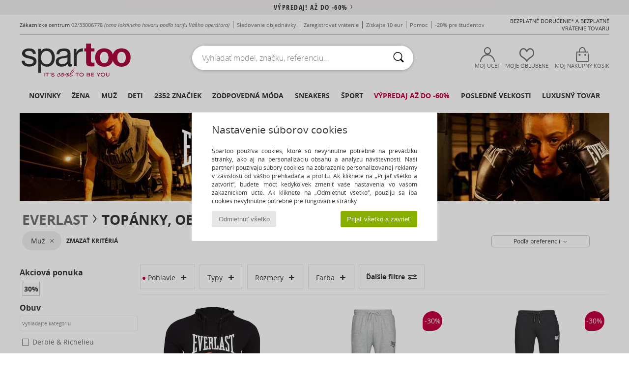

--- FILE ---
content_type: text/html; charset=UTF-8
request_url: https://www.spartoo.sk/Everlast-b2510-pani.php
body_size: 48156
content:

	<!DOCTYPE html>
		<html>
		<head>
			<meta charset="utf-8" />
			<meta name="viewport" content="width=device-width, initial-scale=1.0, minimum-scale=1.0, maximum-scale=1.0, user-scalable=no">
			<meta name="msapplication-navbutton-color" content="#C30040" />
			<meta http-equiv="Content-Type" content="text/html; charset=utf-8" /><meta name="robots" content="noodp" /><link rel="alternate" media="only screen and (max-width: 640px)" href="https://www.spartoo.sk/mobile/Everlast-b2510-pani.php" /><link rel="alternate" media="handheld" href="https://www.spartoo.sk/mobile/Everlast-b2510-pani.php" /><link rel="canonical" href="https://www.spartoo.sk/Everlast-b2510-pani.php" /><title>EVERLAST Obuv, Oblecenie, Doplnky, Textilné doplnky, Spodne-pradlo  pani   - Bezplatné doručenie | Spartoo.sk</title><meta name="keywords" content="spartoo, spartoo.sk, pani, Everlast
" /><meta name="description" content="Objavte kolekciu  EVERLAST pani  na stránke Spartoo ► Oficiálny distribútor ► Široký výber veľkostí & modelov✓ Bezplatné doručenie s najlepšími garantovanými cenami" />
<link rel="alternate" href="https://www.spartoo.com/Everlast-b2510-homme.php#rst" hreflang="fr" />
<link rel="alternate" href="https://www.spartoo.co.uk/Everlast-b2510-men.php#rst" hreflang="en-gb" />
<link rel="alternate" href="https://www.spartoo.es/Everlast-b2510-hombre.php#rst" hreflang="es-es" />
<link rel="alternate" href="https://www.spartoo.de/Everlast-b2510-herren.php#rst" hreflang="de-de" />
<link rel="alternate" href="https://www.spartoo.it/Everlast-b2510-uomo.php#rst" hreflang="it-it" />
<link rel="alternate" href="https://www.spartoo.eu/Everlast-b2510-men.php#rst" hreflang="en" />
<link rel="alternate" href="https://www.spartoo.nl/Everlast-b2510-heren.php#rst" hreflang="nl-nl" />
<link rel="alternate" href="https://www.spartoo.pl/Everlast-b2510-meskie.php#rst" hreflang="pl-pl" />
<link rel="alternate" href="https://www.spartoo.se/Everlast-b2510-herr.php#rst" hreflang="sv-se" />
<link rel="alternate" href="https://www.spartoo.dk/Everlast-b2510-herre.php#rst" hreflang="da-dk" />
<link rel="alternate" href="https://www.spartoo.fi/Everlast-b2510-miehet.php#rst" hreflang="fi-fi" />
<link rel="alternate" href="https://www.spartoo.gr/Everlast-b2510-man.php#rst" hreflang="el-gr" />
<link rel="alternate" href="https://www.spartoo.pt/Everlast-b2510-homem.php#rst" hreflang="pt-pt" />
<link rel="alternate" href="https://www.spartoo.be/Everlast-b2510-heren.php#rst" hreflang="nl-be" />
<link rel="alternate" href="https://www.spartoo.cz/Everlast-b2510-pro-muze.php#rst" hreflang="cs-cz" />
<link rel="alternate" href="https://www.spartoo.net/Everlast-b2510-men.php#rst" hreflang="en-us" />
<link rel="alternate" href="https://www.spartoo.cn/Everlast-b2510-men.php#rst" hreflang="" />
<link rel="alternate" href="https://www.spartoo.sk/Everlast-b2510-pani.php#rst" hreflang="sk-sk" />
<link rel="alternate" href="https://www.spartoo.hu/Everlast-b2510-ferfi.php#rst" hreflang="hu-hu" />
<link rel="alternate" href="https://www.spartoo.ro/Everlast-b2510-barbat.php#rst" hreflang="ro-ro" />
<link rel="alternate" href="https://www.spartoo.si/Everlast-b2510-moski.php#rst" hreflang="si-si" />
<link rel="alternate" href="https://www.spartoo.com.hr/Everlast-b2510-muskarac.php#rst" hreflang="hr-hr" />
<link rel="alternate" href="https://fr.spartoo.ch/Everlast-b2510-homme.php#rst" hreflang="ch-FR" />
<link rel="alternate" href="https://it.spartoo.ch/Everlast-b2510-uomo.php#rst" hreflang="ch-IT" />
		<link rel="stylesheet" href="https://imgext.spartoo.sk/css/styles_desktop_SP-20260119.css" media="all" />
		<link rel="stylesheet" href="https://imgext.spartoo.sk/css/css_desktop_SP_sk-20260119.css" media="all" />
	<link rel="search" type="application/opensearchdescription+xml" title="www.spartoo.sk" href="/searchEngine.xml" />
		<script type="text/javascript" nonce="e69a36f59d1f63648f2f8cea8c8fe922">
			window.onerror = function (msg, err_url, line, column, error) {

				if(msg == "ResizeObserver loop limit exceeded" ||
					msg == "ResizeObserver loop completed with undelivered notifications.") {
					return;
				}

				let details = "";
				if(typeof error != "undefined" && error !== null) {
					if(typeof error.stack == "string") {
						details = error.stack;
					} else if(typeof error.toString == "function") {
						details = error.toString();
					}
				}

				var source_code = document.documentElement.innerHTML.split("\n");
				source_code.splice(line + 0, source_code.length - (line + 0));
				source_code.splice(0, line - 0);

				var post_data = "action=insert&msg=" + encodeURIComponent(msg)
					+ "&err_url=" + encodeURIComponent(err_url)
					+ "&line=" + encodeURIComponent(line)
					+ "&column=" + encodeURIComponent(column)
					+ "&error=" + encodeURIComponent(details)
					+ "&browser=" + encodeURIComponent(navigator.userAgent)
					+ "&source_code=" + encodeURIComponent(source_code.join("\n"));

				var XhrObj = new XMLHttpRequest();

				XhrObj.open("GET", "/ajax/save_javascript_error.php" + "?" + post_data);

				XhrObj.send(null);
			};
		</script>
	<script type="text/javascript" crossorigin="anonymous" src="https://imgext.spartoo.sk/js/min/js_desktop_sk.min-20260119.js"></script>
	<script type="text/javascript" crossorigin="anonymous" src="https://imgext.spartoo.sk/js/min/js_async_sk.min-20260119.js" async defer ></script>
	<script type="text/javascript" crossorigin="anonymous" src="https://imgext.spartoo.sk/js/libext/jquery/jquery.produits.js"></script>
		<link rel="apple-touch-icon" sizes="180x180" href="https://imgext.spartoo.sk/images/favicon/apple-touch-icon.png" />
		<link rel="icon" type="image/png" sizes="32x32" href="https://imgext.spartoo.sk/images/favicon/favicon-32x32.png" />
		<link rel="icon" type="image/png" sizes="16x16" href="https://imgext.spartoo.sk/images/favicon/favicon-16x16.png" />
		<link rel="manifest" href="/images/favicon/manifest.json" />
		<link rel="mask-icon" href="https://imgext.spartoo.sk/images/favicon/safari-pinned-tab.svg" color="#C30040" />
		<meta name="theme-color" content="#C30040" /><style type="text/css" media="all">@import "https://imgext.spartoo.sk/css/productList_SP-20260119.css";</style><script type="text/javascript">
			var size_selected = false;
			function sessionCustomer(id){
				var sessionId = parseInt(id);
				return sessionId;
			}
			var sessionId = parseInt(0)</script>
</head>

<body><div id="maskBlack" onclick="hide(document.getElementById('maskBlack'));hide(document.getElementById('size_grid'));return false;"></div>
				<a class="skip-link" href="#skip-link-anchor">Prejisť na hlavný obsah </a>
			<div id="popup_alert_parent"></div>
			<script>
				/**
				 * Fonction qui détermine si on met les cookies selon le choix du visiteur + gestion gtag
				 * @param  bool $allow_cookies Choix du visiteur du l'acceptation des cookies (1 ou 0)
				 */
				function verifCookies(allow_cookies){

					if(typeof gtag != "undefined") {
						if(allow_cookies == 1) {
							gtag("consent", "update", {
								"ad_storage": "granted",
								"analytics_storage": "granted",
								"ad_user_data": "granted",
								"ad_personalization": "granted"
							});
						} else {
							gtag("consent", "update", {
								"ad_storage": "denied",
								"analytics_storage": "denied",
								"ad_user_data": "denied",
								"ad_personalization": "denied"
							});
						}
					}

					if(allow_cookies == 1) {
						window.uetq = window.uetq || [];
						window.uetq.push("consent", "update", {"ad_storage": "granted"});
					} else {
						window.uetq = window.uetq || [];
						window.uetq.push("consent", "update", {"ad_storage": "denied"});
					}

					// #1208822 - Activation des tags
					if(allow_cookies == 1 && typeof load_tag === "function") {
						load_tag();
						setTimeout(unload_tag, SP.tags.timeout);
					}

					if($.ajax) {
						$.ajax({
							type: "GET",
							url: "../ajax/allow_cookies.php",
							data: "allow_cookies=" + allow_cookies
						}).done(function(result) {
							$(".cookies_info").hide();
						});
					} else {
						$(".cookies_info").hide();
					}
				}
			</script>


			<div class="cookies_info">
				<div class="cookies_info-pop">
					<div class="cookies_info-pop-title">Nastavenie súborov cookies</div>
					<div class="cookies_info-pop-text">Spartoo používa cookies, ktoré sú nevyhnutne potrebné na prevádzku stránky, ako aj na personalizáciu obsahu a analýzu návštevnosti. Naši partneri používajú súbory cookies na zobrazenie personalizovanej reklamy v závislosti od vášho prehliadača a profilu. Ak kliknete na „Prijať všetko a zatvoriť“, budete môcť kedykoľvek zmeniť vaše nastavenia vo vašom zákazníckom účte. Ak kliknete na „Odmietnuť všetko“, použijú sa iba cookies nevyhnutne potrebné pre fungovanie stránky</div>
					<div class="cookies_info-pop-buttons">
						<button class="cookies_info-pop-buttons-refuse" onclick="javascript:verifCookies(0);">Odmietnuť všetko</button>
						<button class="cookies_info-pop-buttons-accept" onclick="javascript:verifCookies(1);">Prijať všetko a zavrieť</button>
					</div>
				</div>
			</div>
			<script>
				$(
					function(){
						SP.HeaderFront.header_services_init([{"index":"<a href=\"vypredaj.php\">v\u00fdpredaj! A\u017e do -60%<i class=\"icon-flecheDroite\"><\/i><\/a>"},{"index":"Bezplatn\u00e9 doru\u010denie a bezplatn\u00e9 vr\u00e1tenie tovaru"}], 0, 105);
					}
				);
			</script><div id="header_services"><div></div></div><div id="parent">
			<script type="text/javascript">
				function timer_op_right() {}
			</script>
				<header id="header">
					<div class="topLine">
						<div>
							<span>
							Zákaznícke centrum&nbsp;
							<a id="callNumber" href="tel:02/33006778">02/33006778<span id="call_horaires">Pondelok - Piatok 8:00-12:00 / 13:00-16:00</span></a>&nbsp;
							<span class="localCallPrice">(cena lokálneho hovoru podľa tarifu Vášho operátora)</span>
							</span>
							<a href="https://www.spartoo.sk/klientsky-ucet.php?commande=1" >Sledovanie objednávky</a>
							<a href="javascript:faq_popup('retour');">Zaregistrovať vrátenie</a>
							<a href="service_parrainage.php">Získajte 10 eur</a>
							<a href="kontakt.php" >Pomoc</a>
							
							
							
							
							<a href="student.php" style="text-transform:lowercase;">-20% pre študentov</a>
						</div>
					<div class="text_topLivraison" onclick="faq_popup('envoi');">Bezplatné doručenie* a bezplatné vrátenie tovaru</div>
					</div>
						<div class="header_top">
					<a href="/" class="logo">
						<img src="https://imgext.spartoo.sk/includes/languages/slovak/images/topLogo.svg" alt="Spartoo" />
					</a>
						<form  class="searchContainer search headerSearch" action="search.php" method="get" id="form_search"><input class="headerSearchBar" type="text" name="keywords" id="keywords_field" autocomplete="off" value="" onfocus="completeSearchEngine();" onclick="displayDefaultResults();" placeholder="Vyhľadať model, značku, referenciu..."  /><button id="submit_search" class="valid_search" type="submit" aria-label="Hľadať"><i class="icon-rechercher"></i></button>
						</form>
						<div class="headerOptions">
							<div class="headerOption">

								<a href="https://www.spartoo.sk/klientsky-ucet.php" ><i class="icon-persoCompte "></i>Môj účet</a></div><div class="headerOption">
				<a href="https://www.spartoo.sk/wishList_sp.php"><i class="icon-coeur"></i>Moje obľúbené</a></div>			<div class="headerOption" onmouseover="if(typeof(get_panier_hover) != 'undefined'){get_panier_hover();}">
								<a href="nakupny-kosik.php"><i class="icon-panier"></i>Môj nákupný košík</a><div id="topPanier">
								</div>
							</div>
						</div>
					</div>
				</header>
		
		<nav id="nav"><ul id="onglets" onmouseover="if(typeof SP != 'undefined' && typeof SP.front != 'undefined' && typeof SP.front.lazyLoader != 'undefined'){ SP.front.lazyLoader.lazyHeader(); }"><div style="width:calc((100% - 1200px)/2);"></div>
			<li><a href="nova-kolekcia-obuvi.php" >Novinky</a>
				<div id="menuGlobal">
					<div>
						<div class="headerMenu_linkListTitle"><a href="nova-kolekcia-obuvi-damy.php" >Žena</a></div>
						<div class="listLiens_specialLink_newF" style="background: url(https://imgext.spartoo.sk/images//header_menu_new_sprite_ah---20251215.jpg) no-repeat 0 0;"></div>
						<div><a href="nova-kolekcia-obuvi-damy.php" >Kolekcia Jeseň / Zima</a></div>
						<a href="nova-kolekcia-obuvi-damy-obuv.php" >Novinky - topánky
</a><br />
						<a href="nova-kolekcia-obuvi-damy-oblecenie.php" >Novinky oblečenie</a><br />
						<a href="nova-kolekcia-obuvi-damy-tasky.php" >Novinky - tašky
</a><br />&nbsp;<br />
						<a href="nova-kolekcia-tento-tyzden-damy.php" >Novinky tohto týždňa</a> <br />
						<a href="nova-kolekcia-tento-mesiac-damy.php" >Novinky tohto mesiaca</a> <br />
						<div><a href="ZA-NIZKE-CENY-st-11989-0-damy.php" >Výber pre dámy do 70€  <i class="icon-flecheDroite"></i></a></div>
						<div><a href="nova-kolekcia-obuvi-damy.php" >Všetky novinky sezóny</a> <i class="icon-flecheDroite"></i></div>
					</div><div>
						<div class="headerMenu_linkListTitle"><a href="nova-kolekcia-obuvi-pani.php" >Muž</a></div>
						<div class="listLiens_specialLink_newH" style="background: url(https://imgext.spartoo.sk/images//header_menu_new_sprite_ah---20251215.jpg) no-repeat 0 -87px;"></div>
						<div><a href="nova-kolekcia-obuvi-pani.php" >Kolekcia Jeseň / Zima</a></div>
						<a href="nova-kolekcia-obuvi-pani-obuv.php" >Novinky - topánky
</a><br />
						<a href="nova-kolekcia-obuvi-pani-oblecenie.php" >Novinky oblečenie</a><br />
						<a href="nova-kolekcia-obuvi-pani-tasky.php" >Novinky - tašky
</a><br />&nbsp;<br />
						<a href="nova-kolekcia-tento-tyzden-pani.php" >Novinky tohto týždňa</a><br/>
						<a href="nova-kolekcia-tento-mesiac-pani.php" >Novinky tohto mesiaca</a><br />
						<div><a href="ZA-NIZKE-CENY-st-11989-0-pani.php" >Výber pre pánov do 70€  <i class="icon-flecheDroite"></i></a></div>
						<div><a href="nova-kolekcia-obuvi-pani.php" >Všetky novinky sezóny</a> <i class="icon-flecheDroite"></i></div>
					</div><div>
						<div class="headerMenu_linkListTitle"><a href="nova-kolekcia-obuvi-deti.php" >Deti</a></div>
						<div class="listLiens_specialLink_newK" style="background: url(https://imgext.spartoo.sk/images//header_menu_new_sprite_ah---20251215.jpg) no-repeat 0 -174px;"></div>
						<div><a href="nova-kolekcia-obuvi-deti.php" >Kolekcia Jeseň / Zima</a></div>
						<a href="nova-kolekcia-obuvi-deti-obuv.php" >Novinky - topánky
</a><br />
						<a href="nova-kolekcia-obuvi-deti-oblecenie.php" >Novinky oblečenie</a><br />
						<a href="nova-kolekcia-obuvi-deti-tasky.php" >Novinky - tašky
</a><br />&nbsp;<br />
						<a href="nova-kolekcia-tento-tyzden-deti.php" >Novinky tohto týždňa</a><br/>
						<a href="nova-kolekcia-tento-mesiac-deti.php" >Novinky tohto mesiaca</a> <br />
						<div><a href="ZA-NIZKE-CENY-st-11989-0-deti.php" >Výber pre deti do 70€  <i class="icon-flecheDroite"></i></a></div>
						<div><a href="nova-kolekcia-obuvi-deti.php" >Všetky novinky sezóny</a> <i class="icon-flecheDroite"></i></div>
					</div><div>
						<div class="headerMenu_linkListTitle"><a href="sortiment-luxus.php?classement=NEW_PRODUCTS" >Luxusný tovar</a></div>
						<div class="listLiens_specialLink_newK" style="background: url(https://imgext.spartoo.sk/images//header_menu_luxe---20251215.jpg) no-repeat 0 0;"></div>
						<div><a href="sortiment-luxus.php?classement=NEW_PRODUCTS" >Kolekcia Jeseň / Zima</a></div>
						<a href="sortiment-luxus-obuv.php?classement=NEW_PRODUCTS" >Novinky - topánky
</a><br />
						<a href="sortiment-luxus-oblecenie.php?classement=NEW_PRODUCTS" >Novinky oblečenie</a><br />
						<a href="sortiment-luxus-tasky.php?classement=NEW_PRODUCTS" >Novinky - tašky
</a><br />
						<br />
						<br /><br /><br />
						<div><a href="sortiment-luxus.php?classement=NEW_PRODUCTS" >Všetky novinky sezóny</a> <i class="icon-flecheDroite"></i></div>
					</div><div><div class="headerMenu_linkListTitle"><a href="trendy-móda.php?filterGender=f">Inšpirácie Žena</a></div><a href="trendy-móda.php?tendance_id=32177" >Odtiene hnedej</a><br /><a href="trendy-móda.php?tendance_id=32129" >Kul deklica</a><br /><a href="trendy-móda.php?tendance_id=32081" >Škandinávsky štýl</a><br /><a href="trendy-móda.php?tendance_id=32033" >Nezabudnuteľné večery</a><br /><div class="headerMenu_linkListTitle"><a href="trendy-móda.php?filterGender=h" class="header_gender_trend_link">Inšpirácie Muž</a></div><a href="trendy-móda.php?tendance_id=32201" >Teplé pleteniny</a><br /><a href="trendy-móda.php?tendance_id=32153" >Sezóna sveterov</a><br /><a href="trendy-móda.php?tendance_id=32105" >Mestský nomád</a><br /><a href="trendy-móda.php?tendance_id=32057" >Party Time</a><br />
					<a href="service_cadeau.php" class="header_carteKdo" style="margin-top:20px;">
						<img class="lazyHeader" src="https://imgext.spartoo.sk/images/trans.gif" data-original="https://imgext.spartoo.sk/images/header_menu_carteKdo.gif" alt="Darujte módu svojim najbližším" />
						Darčekový poukaz
					</a>
				</div>
			</div>
		</li>
		<li><a href="damy.php">Žena</a>
			<div id="menuFemme"><div>
					<div class="headerMenu_linkListTitle"><a href="damska-obuv.php" >Obuv pre dámy</a></div>
					<a href="-i-mi-ka-damy-st-10217-10127-0.php" ><i class="icon-boots"></i> Nízke čižmy</a><br /><a href="-i-ma-damy-st-10217-10124-0.php" ><i class="icon-bottes"></i> Čižmy</a><br /><a href="Tenisky-damy-st-10217-10157-0.php" ><i class="icon-sneakers"></i> Módne tenisky</a><br /><a href="Sandal-damy-st-10217-10148-0.php" ><i class="icon-sandales"></i> Sandále</a><br /><a href="-apka-Nazuvka-damy-st-10217-10139-0.php" ><i class="icon-mules"></i> Šľapky a nazuvky</a><br /><a href="Derbie-et-Richelieu-damy-st-10217-10156-0.php" ><i class="icon-derbies"></i> Derbie & Richelieu</a><br /><a href="Papu-e-damy-st-10217-10141-0.php" ><i class="icon-chaussons"></i> Domáca obuv a papuče</a><br /><a href="Lodi-ka-damy-st-10217-10134-0.php" ><i class="icon-escarpins"></i> Lodičky</a><br /><a href="Balerina-damy-st-10217-10119-0.php" ><i class="icon-ballerines"></i> Balerínky a babies</a><br /><a href="-portova-obuv-damy-st-10217-10005-0.php" ><i class="icon-sport"></i> Športová obuv</a><br /><a href="Mokasiny-et-Namornicke-mokasiny-damy-st-10217-10129-0.php" ><i class="icon-mocassins"></i> Mokasíny
</a><br /><a href="Espadrilky-damy-st-10217-10135-0.php" ><i class="icon-espadrilles"></i> Espadrilky</a><br />
					<div><a href="ZA-NIZKE-CENY-st-11989-0-damy-obuv.php" >Dámske topánky do 70€  <i class="icon-flecheDroite"></i></a></div>
					<div><a href="damska-obuv.php" >Všetka obuv pre dámy <i class="icon-flecheDroite"></i></a></div>
				</div><div>
					<div class="headerMenu_linkListTitle"><a href="oblecenie-damy.php" >Oblečenie pre dámy</a></div>
					<a href="Kabaty-damy-st-10617-10168-0.php" ><i class="icon-manteaux"></i> Kabáty</a><br /><a href="Rifle-damy-st-10617-10176-0.php" ><i class="icon-jeans"></i> Rifle</a><br /><a href="Bundy-a-saka-damy-st-10617-10174-0.php" ><i class="icon-vestes"></i> Bundy a saká</a><br /><a href="Tri-ka-a-poloko-ele-damy-st-10617-10170-0.php" ><i class="icon-tshirt"></i> Tričká a polokošele</a><br /><a href="Svetre-a-vesty-damy-st-10617-10171-0.php" ><i class="icon-pulls"></i> Svetre a vesty</a><br /><a href="-aty-damy-st-10617-10515-0.php" ><i class="icon-robes"></i> Šaty</a><br /><a href="Bluzky-damy-st-10617-10183-0.php" ><i class="icon-blouses"></i> Blúzky</a><br /><a href="Joggingove-A-Teplakove-Supravy-damy-st-10617-10997-0.php" ><i class="icon-joggings"></i> Joggingové A Teplákové Súpravy
</a><br /><a href="Modne-overaly-damy-st-10617-10791-0.php" ><i class="icon-salopettes"></i> Módne overaly</a><br /><a href="Mikiny-damy-st-10617-10801-0.php" ><i class="icon-sweats"></i> Mikiny
</a><br /><a href="-ortky-a-bermudy-damy-st-10617-10181-0.php" ><i class="icon-bermudas"></i> Šortky a bermudy</a><br /><a href="No-ne-oble-enie-damy-st-10617-9988-0.php" ><i class="icon-pyjamas"></i> Nočné oblečenie</a><br />
					<div><a href="ZA-NIZKE-CENY-st-11989-0-damy-oblecenie.php" >Oblečenie pre dámy do 70€  <i class="icon-flecheDroite"></i></a></div>
					<div><a href="oblecenie-damy.php" >Všetky modely oblečenia pre dámy <i class="icon-flecheDroite"></i></a></div>
				</div><div>
					<div class="headerMenu_linkListTitle"><a href="Spodna-bielize-st-11474-0-damy.php" >Spodná bielizeň</a></div>
					<a href="Podprsenky-damy-st-11474-10191-0.php" ><i class="icon-soutifs"></i> Podprsenky</a><br /><a href="Nohavi-ky-damy-st-11474-11392-0.php" ><i class="icon-slips"></i> Nohavičky</a><br /><a href="Ina-spodna-bielize-damy-st-11474-11393-0.php" ><i class="icon-underwear"></i> Iná spodná bielizeň</a><br />
					<br />
					<div class="headerMenu_linkListTitle"><a href="tasky-a-kabelky-damy.php" >Tašky pre dámy</a></div>
					<a href="Kabelka-damy-st-10568-10160-0.php" ><i class="icon-sacamain"></i> Kabelky</a><br /><a href="ruksak-damy-st-10568-10162-0.php" ><i class="icon-sacados"></i> Ruksaky a batohy</a><br /><a href="Nakupna-ta-ka-damy-st-10568-10674-0.php" ><i class="icon-cabas"></i> Veľké nákupné tašky</a><br /><a href="mala-kabelka-damy-st-10568-10677-0.php" ><i class="icon-pochette"></i> Vrecúška a malé kabelky</a><br /><a href="Cestovna-ta-ka-damy-st-10568-10213-0.php" ><i class="icon-valise"></i> Cestovné tašky</a><br /><a href="Ta-ka-cez-rameno-damy-st-10568-10147-0.php" ><i class="icon-bandouliere"></i> Kabelky a tašky cez rameno </a><br /><a href="pe-a-enka-damy-st-10568-10201-0.php" ><i class="icon-portefeuille"></i> Peňaženky</a><br />
					<div><a href="ZA-NIZKE-CENY-st-11989-0-damy-tasky.php" >Tašky pre dámy do 70€  <i class="icon-flecheDroite"></i></a></div>
					<div><a href="tasky-a-kabelky-damy.php" >Všetky tašky pre dámy <i class="icon-flecheDroite"></i></a></div>
				</div><div>
					<div class="headerMenu_linkListTitle"><a href="sportova-obuv-damy.php#rst">Šport</a></div>
					<a href="-portova-obuv-damy-st-2-10005-0.php" ><i class="icon-sport"></i> Športová obuv</a><br /><a href="Tenisky-damy-st-2-10157-0.php" ><i class="icon-sneakers"></i> Módne tenisky</a><br /><a href="-i-ma-damy-st-2-10124-0.php" ><i class="icon-bottes"></i> Čižmy</a><br /><a href="ruksak-damy-st-2-10162-0.php" ><i class="icon-sacados"></i> Ruksaky a batohy</a><br /><a href="-ortky-a-bermudy-damy-st-2-10181-0.php" ><i class="icon-bermudas"></i> Šortky a bermudy</a><br />
					<br /><div class="headerMenu_linkListTitle"><a href="sortiment-luxus.php">Luxusný tovar</a></div>
					<a href="-i-mi-ka-damy-st-10641-10127-0.php" ><i class="icon-boots"></i> Nízke čižmy</a><br /><a href="Tenisky-damy-st-10641-10157-0.php" ><i class="icon-sneakers"></i> Módne tenisky</a><br /><a href="Papu-e-damy-st-10641-10141-0.php" ><i class="icon-chaussons"></i> Domáca obuv a papuče</a><br /><a href="Sandal-damy-st-10641-10148-0.php" ><i class="icon-sandales"></i> Sandále</a><br /><a href="-i-ma-damy-st-10641-10124-0.php" ><i class="icon-bottes"></i> Čižmy</a><br /><a href="Nohavi-ky-damy-st-10641-11392-0.php" ><i class="icon-slips"></i> Nohavičky</a><br />
				</div><div>
					<div class="headerMenu_linkListTitle"><a href="marques.php">Najlepšie značky </a></div>
					<a href="Betty-London-b939-damy.php" >Betty London</a><br /><a href="Converse-b5-damy.php" >Converse</a><br /><a href="Moon-Boot-b692-damy.php" >Moon Boot</a><br /><a href="Tamaris-b595-damy.php" >Tamaris</a><br /><a href="UGG-b409-damy.php" >UGG</a><br />
					<br />
					<div class="headerMenu_linkListTitle" style="font-family: OpenSansCond, Arial, sans-serif;">Pozrieť si výber </div>
					<a href="made-in-slovakia-st-11577-0-damy.php" ><img src="https://imgext.spartoo.sk/images//flags_alt/flag_sk.png" width="15" alt="Made in Slovakia" /> Made in Slovakia</a><br />
					<a href="nadmerne-velkosti-obuvi-damy.php" >Nadmerné veľkosti</a><br />
					<a href="modna-obuv-damy.php" >Streetwear</a><br />
					<a href="topanky-ekologicke-damy.php" ><i class="icon-eco" style="color: #428863;"></i> Ekologický</a><br />
					<div class="headerMenu_linkListTitle"><a href="trendy-móda.php?filterGender=f" class="header_gender_trend_link">Inšpirácie</a></div>
					<a href="service_cadeau.php" class="header_carteKdo" style="margin-top:20px;">
						<img class="lazyHeader" src="https://imgext.spartoo.sk/images/trans.gif" data-original="https://imgext.spartoo.sk/images/header_menu_carteKdo.gif" alt="Darujte módu svojim najbližším" />
						Darčekový poukaz
					</a>
				</div></div>
		</li>
		<li><a href="pani.php">Muž</a>
			<div id="menuHomme">
				<div>
					<div class="headerMenu_linkListTitle"><a href="panska-obuv.php" >Obuv pre pánov</a></div>
					<a href="Tenisky-pani-st-10218-10157-0.php" ><i class="icon-sneakers"></i> Módne tenisky</a><br /><a href="-i-mi-ka-pani-st-10218-10127-0.php" ><i class="icon-boots"></i> Nízke čižmy</a><br /><a href="-portova-obuv-pani-st-10218-10005-0.php" ><i class="icon-sport"></i> Športová obuv</a><br /><a href="Derbie-et-Richelieu-pani-st-10218-10156-0.php" ><i class="icon-derbies"></i> Derbie & Richelieu</a><br /><a href="-apka-Nazuvka-pani-st-10218-10139-0.php" ><i class="icon-mules"></i> Šľapky a nazuvky</a><br /><a href="Skate-obuv-pani-st-10218-10150-0.php" ><i class="icon-skate"></i> Skate obuv</a><br /><a href="-i-ma-pani-st-10218-10124-0.php" ><i class="icon-bottes"></i> Čižmy</a><br /><a href="Papu-e-pani-st-10218-10141-0.php" ><i class="icon-chaussons"></i> Domáca obuv a papuče</a><br /><a href="Mokasiny-et-Namornicke-mokasiny-pani-st-10218-10129-0.php" ><i class="icon-mocassins"></i> Mokasíny
</a><br /><a href="Sandal-pani-st-10218-10148-0.php" ><i class="icon-sandales"></i> Sandále</a><br /><a href="-abka-pani-st-10218-10155-0.php" ><i class="icon-tongs"></i> Žabky</a><br /><a href="Slip-on-pani-st-10218-10152-0.php" ><i class="icon-slipon"></i> Slip-on</a><br />
					<div><a href="ZA-NIZKE-CENY-st-11989-0-pani-obuv.php" >Obuv pre pánov do 70€  <i class="icon-flecheDroite"></i></a></div>
					<div><a href="panska-obuv.php" >Všetka obuv pre pánov <i class="icon-flecheDroite"></i></a></div>
				</div><div>
					<div class="headerMenu_linkListTitle"><a href="oblecenie-pani.php" >Oblečenie pre pánov</a></div>
					<a href="Tri-ka-a-poloko-ele-pani-st-10617-10170-0.php" ><i class="icon-tshirt"></i> Tričká a polokošele</a><br /><a href="Rifle-pani-st-10617-10176-0.php" ><i class="icon-jeans"></i> Rifle</a><br /><a href="Mikiny-pani-st-10617-10801-0.php" ><i class="icon-sweats"></i> Mikiny
</a><br /><a href="Joggingove-A-Teplakove-Supravy-pani-st-10617-10997-0.php" ><i class="icon-joggings"></i> Joggingové A Teplákové Súpravy
</a><br /><a href="Bundy-a-saka-pani-st-10617-10174-0.php" ><i class="icon-vestes"></i> Bundy a saká</a><br /><a href="Kabaty-pani-st-10617-10168-0.php" ><i class="icon-manteaux"></i> Kabáty</a><br /><a href="Ko-ele-pani-st-10617-10166-0.php" ><i class="icon-chemises"></i> Košele</a><br /><a href="Nohavice-pani-st-10617-10179-0.php" ><i class="icon-pantalons"></i> Nohavice</a><br /><a href="-ortky-a-bermudy-pani-st-10617-10181-0.php" ><i class="icon-bermudas"></i> Šortky a bermudy</a><br /><a href="Svetre-a-vesty-pani-st-10617-10171-0.php" ><i class="icon-pulls"></i> Svetre a vesty</a><br /><a href="Plavky-pani-st-10617-10193-0.php" ><i class="icon-maillotsbain"></i> Plavky </a><br /><a href="No-ne-oble-enie-pani-st-10617-9988-0.php" ><i class="icon-pyjamas"></i> Nočné oblečenie</a><br />
					<div><a href="ZA-NIZKE-CENY-st-11989-0-pani-oblecenie.php" >Oblečenie pre pánov do 70€  <i class="icon-flecheDroite"></i></a></div>
					<div><a href="oblecenie-pani.php" >Všetky modely oblečenia pre pánov <i class="icon-flecheDroite"></i></a></div>
				</div><div>
					<div class="headerMenu_linkListTitle"><a href="Spodna-bielize-st-11474-0-pani.php" >Pánska spodná bielizeň</a></div>
					<a href="Slipy-pani-st-11474-10190-0.php" ><i class="icon-slips"></i> Slipy</a><br /><a href="Boxerky-pani-st-11474-10185-0.php" ><i class="icon-boxers"></i> Boxerky</a><br /><a href="Spodky-pani-st-11474-10187-0.php" ><i class="icon-calecons"></i> Spodky</a><br />
					<br />
					<div class="headerMenu_linkListTitle"><a href="tasky-a-kabelky-pani.php" >Tašky pre pánov</a></div>
					<a href="ruksak-pani-st-10568-10162-0.php" ><i class="icon-sacados"></i> Ruksaky a batohy</a><br /><a href="mala-kabelka-pani-st-10568-10677-0.php" ><i class="icon-pochette"></i> Vrecúška a malé kabelky</a><br /><a href="pe-a-enka-pani-st-10568-10201-0.php" ><i class="icon-portefeuille"></i> Peňaženky</a><br /><a href="Aktovka-pani-st-10568-10683-0.php" ><i class="icon-portedoc"></i> Aktovky</a><br /><a href="Kabelka-pani-st-10568-10160-0.php" ><i class="icon-sacamain"></i> Kabelky</a><br /><a href="Cestovna-ta-ka-pani-st-10568-10213-0.php" ><i class="icon-valise"></i> Cestovné tašky</a><br /><a href="Ta-ka-a-doplnky-na-port-pani-st-10568-10146-0.php" ><i class="icon-sacsport"></i> Športové tašky</a><br />
					<div><a href="ZA-NIZKE-CENY-st-11989-0-pani-tasky.php" >Tašky pre pánov do 70€  <i class="icon-flecheDroite"></i></a></div>
					<div><a href="tasky-a-kabelky-pani.php" >Všetky tašky pre pánov <i class="icon-flecheDroite"></i></a></div>
				</div><div>
					<div class="headerMenu_linkListTitle">
						<a href="sportova-obuv-pani.php#rst">
							Šport
						</a>
					</div>
					<a href="-portova-obuv-pani-st-2-10005-0.php" ><i class="icon-sport"></i> Športová obuv</a><br /><a href="Joggingove-A-Teplakove-Supravy-pani-st-2-10997-0.php" ><i class="icon-joggings"></i> Joggingové A Teplákové Súpravy
</a><br /><a href="Tenisky-pani-st-2-10157-0.php" ><i class="icon-sneakers"></i> Módne tenisky</a><br /><a href="ruksak-pani-st-2-10162-0.php" ><i class="icon-sacados"></i> Ruksaky a batohy</a><br /><a href="Tri-ka-a-poloko-ele-pani-st-2-10170-0.php" ><i class="icon-tshirt"></i> Tričká a polokošele</a><br />
					<br /><div class="headerMenu_linkListTitle"><a href="sortiment-luxus.php">Luxusný tovar</a></div>
					<a href="Tri-ka-a-poloko-ele-pani-st-10641-10170-0.php" ><i class="icon-tshirt"></i> Tričká a polokošele</a><br /><a href="Tenisky-pani-st-10641-10157-0.php" ><i class="icon-sneakers"></i> Módne tenisky</a><br /><a href="pe-a-enka-pani-st-10641-10201-0.php" ><i class="icon-portefeuille"></i> Peňaženky</a><br /><a href="Bundy-a-saka-pani-st-10641-10174-0.php" ><i class="icon-vestes"></i> Bundy a saká</a><br /><a href="mala-kabelka-pani-st-10641-10677-0.php" ><i class="icon-pochette"></i> Vrecúška a malé kabelky</a><br /><a href="-i-mi-ka-pani-st-10641-10127-0.php" ><i class="icon-boots"></i> Nízke čižmy</a><br />

				</div><div>
					<div class="headerMenu_linkListTitle"><a href="marques.php">Najlepšie značky </a></div>
					<a href="birkenstock-pani.php" >BIRKENSTOCK</a><br /><a href="Converse-b5-pani.php" >Converse</a><br /><a href="Dr.-Martens-b76-pani.php" >Dr. Martens</a><br /><a href="Timberland-b103-pani.php" >Timberland</a><br /><a href="adidas-pani.php" >adidas</a><br />
					<br />
					<div class="headerMenu_linkListTitle" style="font-family: OpenSansCond, Arial, sans-serif;">Pozrieť si výber </div>
					<a href="made-in-slovakia-st-11577-0-pani.php" >
						<img src="https://imgext.spartoo.sk/images//flags_alt/flag_sk.png" width="15" alt="Made in Slovakia" /> Made in Slovakia
					</a><br />
					<a href="nadmerne-velkosti-obuvi-pani.php" >
						Nadmerné veľkosti
					</a><br />
					<a href="modna-obuv-pani.php" >
						Streetwear
					</a><br />
					<a href="topanky-ekologicke-pani.php" >
						<i class="icon-eco" style="color: #428863;"></i> Ekologický
					</a><br />
					<div class="headerMenu_linkListTitle">
						<a href="trendy-móda.php?filterGender=h" class="header_gender_trend_link">
							Inšpirácie
						</a>
					</div>
					<a href="service_cadeau.php" class="header_carteKdo" style="margin-top:20px;">
						<img class="lazyHeader" src="https://imgext.spartoo.sk/images/trans.gif" data-original="https://imgext.spartoo.sk/images/header_menu_carteKdo.gif" alt="Darujte módu svojim najbližším" />
						Darčekový poukaz
					</a>
				</div>
			</div>
		</li>
		<li><a href="dieta.php">Deti</a>
			<div id="menuEnfant">
				<div>
					<div class="headerMenu_linkListTitle"><a href="babatka.php" >Bábätká (0-2 rokov)</a></div>
					<a href="Tenisky-st-32-10157.php" ><i class="icon-sneakers"></i> Módne tenisky</a><br /><a href="-i-ma-st-32-10124.php" ><i class="icon-bottes"></i> Čižmy</a><br /><a href="Sandal-st-32-10148.php" ><i class="icon-sandales"></i> Sandále</a><br /><a href="Papu-e-st-32-10141.php" ><i class="icon-chaussons"></i> Domáca obuv a papuče</a><br /><a href="-i-mi-ka-st-32-10127.php" ><i class="icon-boots"></i> Nízke čižmy</a><br />
					<a href="Komplety-a-supravy-st-32-9990.php" > Komplety a súpravy</a><br /><a href="Kabaty-st-32-10168.php" ><i class="icon-manteaux"></i> Kabáty</a><br /><a href="Mikiny-st-32-10801.php" ><i class="icon-sweats"></i> Mikiny
</a><br />
					<br /><br />
					<div><a href="ZA-NIZKE-CENY-st-11989-0-deti.php" >Výber produktov do 70 €  <i class="icon-flecheDroite"></i></a></div>
					<div><a href="babatka-obuv.php" >Všetky druhy obuvi <i class="icon-flecheDroite"></i></a></div>
					<div><a href="babatka-oblecenie.php" >Všetky modely oblečenia <i class="icon-flecheDroite"></i></a></div>
					<div><a href="babatka-tasky.php" >Všetky tašky <i class="icon-flecheDroite"></i></a></div>
				</div><div>
					<div class="headerMenu_linkListTitle"><a href="deti.php" >Deti (2-12 rokov)</a></div>
					<a href="Tenisky-st-33-10157.php" ><i class="icon-sneakers"></i> Módne tenisky</a><br /><a href="-i-ma-st-33-10124.php" ><i class="icon-bottes"></i> Čižmy</a><br /><a href="-i-mi-ka-st-33-10127.php" ><i class="icon-boots"></i> Nízke čižmy</a><br /><a href="-apka-Nazuvka-st-33-10139.php" ><i class="icon-mules"></i> Šľapky a nazuvky</a><br /><a href="Sandal-st-33-10148.php" ><i class="icon-sandales"></i> Sandále</a><br />
					<a href="Mikiny-st-33-10801.php" ><i class="icon-sweats"></i> Mikiny
</a><br /><a href="-aty-st-33-10515.php" ><i class="icon-robes"></i> Šaty</a><br /><a href="Komplety-a-supravy-st-33-9990.php" > Komplety a súpravy</a><br />
					<a href="Aktovka-st-33-10610.php" ><i class="icon-cartable"></i> Školské tašky a aktovky</a><br /><a href="ruksak-st-33-10162.php" ><i class="icon-sacados"></i> Ruksaky a batohy</a><br />
					<div><a href="ZA-NIZKE-CENY-st-11989-0-deti.php" >Výber produktov do 70 €  <i class="icon-flecheDroite"></i></a></div>
					<div><a href="deti-obuv.php" >Všetky druhy obuvi <i class="icon-flecheDroite"></i></a></div>
					<div><a href="deti-oblecenie.php" >Všetky modely oblečenia <i class="icon-flecheDroite"></i></a></div>
					<div><a href="deti-tasky.php" >Všetky tašky <i class="icon-flecheDroite"></i></a></div>
				</div><div>
					<div class="headerMenu_linkListTitle"><a href="tinedzeri.php" >Tínedžeri (12-16 rokov)</a></div>
					<a href="Tenisky-st-34-10157.php" ><i class="icon-sneakers"></i> Módne tenisky</a><br /><a href="-i-mi-ka-st-34-10127.php" ><i class="icon-boots"></i> Nízke čižmy</a><br /><a href="-i-ma-st-34-10124.php" ><i class="icon-bottes"></i> Čižmy</a><br /><a href="Sandal-st-34-10148.php" ><i class="icon-sandales"></i> Sandále</a><br /><a href="-portova-obuv-st-34-10005.php" ><i class="icon-sport"></i> Športová obuv</a><br />
					<a href="-aty-st-34-10515.php" ><i class="icon-robes"></i> Šaty</a><br /><a href="Tri-ka-a-poloko-ele-st-34-10170.php" ><i class="icon-tshirt"></i> Tričká a polokošele</a><br /><a href="Mikiny-st-34-10801.php" ><i class="icon-sweats"></i> Mikiny
</a><br />
					<a href="ruksak-st-34-10162.php" ><i class="icon-sacados"></i> Ruksaky a batohy</a><br /><a href="ta-ti-ka-st-34-10566.php" ><i class="icon-trousse"></i> Púzdra a taštičky</a><br />
					<div><a href="ZA-NIZKE-CENY-st-11989-0-deti.php" >Výber produktov do 70 €  <i class="icon-flecheDroite"></i></a></div>
					<div><a href="tinedzeri-obuv.php" >Všetky druhy obuvi <i class="icon-flecheDroite"></i></a></div>
					<div><a href="tinedzeri-oblecenie.php" >Všetky modely oblečenia <i class="icon-flecheDroite"></i></a></div>
					<div><a href="tinedzeri-tasky.php" >Všetky tašky <i class="icon-flecheDroite"></i></a></div>
				</div>
				<div>
					<div class="headerMenu_linkListTitle"><a href="marques.php">Najlepšie značky </a></div>
					<a href="Agatha-Ruiz-de-la-Prada-b481-deti.php" >Agatha Ruiz de la Prada</a><br /><a href="birkenstock-deti.php" >BIRKENSTOCK</a><br /><a href="Citrouille-et-Compagnie-b1154-deti.php" >Citrouille et Compagnie</a><br /><a href="Converse-b5-deti.php" >Converse</a><br /><a href="Easy-Peasy-b7936-deti.php" >Easy Peasy</a><br /><a href="GBB-b487-deti.php" >GBB</a><br /><a href="Geox-b40-deti.php" >Geox</a><br /><a href="Giesswein-b243-deti.php" >Giesswein</a><br /><a href="Little-Mary-b806-deti.php" >Little Mary</a><br /><a href="MICHAEL-Michael-Kors-b2093-deti.php" >MICHAEL Michael Kors</a><br /><a href="Moon-Boot-b692-deti.php" >Moon Boot</a><br /><a href="skechers-deti.php" >Skechers</a><br /><a href="adidas-deti.php" >adidas</a><br />
					<div><a href="znacky.php?gender=K" >Všetky značky pre deti <i class="icon-flecheDroite"></i></a></div>
				</div><div>
					<div class="headerMenu_linkListTitle" style="font-family: OpenSansCond, Arial, sans-serif; font-size: 15px;">Najlepšie značky</div><a href="Citrouille-et-Compagnie-b1154.php#rst">
						<img class="lazyHeader" src="https://imgext.spartoo.sk/images/trans.gif" data-original="https://imgext.spartoo.sk/images/header_kids_1154---20251215.jpg" alt="Citrouille et Compagnie" />
					</a>
		<a href="service_cadeau.php" class="header_carteKdo" style="margin-top:20px;">
						<img class="lazyHeader" src="https://imgext.spartoo.sk/images/trans.gif" data-original="https://imgext.spartoo.sk/images/header_menu_carteKdo.gif" alt="Darujte módu svojim najbližším" />
						Darčekový poukaz
					</a>
				</div>
			</div>
		</li>
				<li>
					<a href="znacky.php" id="headerMenuBrand">2352 Značiek</a>
					<div id="menuBrand">
						<ul>
							<li>
								<p class="menuBrandDiv">Top 100</p>
								<div id="topBrand">
									<div class="listBrand"><span class="brandLetter">A</span><br /><a href="adidas.php" >adidas</a><br /><a href="adidas-TERREX-b74646.php" >adidas TERREX</a><br /><a href="Agatha-Ruiz-de-la-Prada-b481.php" >Agatha Ruiz de la Prada</a><br /><a href="Airstep-b511.php" >Airstep / A.S.98</a><br /><a href="Art-b105.php" >Art</a><br /><a href="Asics-b63.php" >Asics</a><br /><span class="brandLetter">B</span><br /><a href="birkenstock.php" >BIRKENSTOCK</a><br /><a href="BOSS-b41020.php" >BOSS</a><br />
						<a href="BOTD-b29549.php" class="bestBrand">BOTD</a>
						<br>
						<a href="Betty-London-b939.php" class="bestBrand">Betty London</a>
						<br><a href="Blackstone-b176.php" >Blackstone</a><br /><a href="Blundstone-b30403.php" >Blundstone</a><br /><a href="Brett-ET-Sons-b279.php" >Brett & Sons</a><br /><a href="Buffalo-b22.php" >Buffalo</a><br /><a href="Bugatti-b1634.php" >Bugatti</a><br /><span class="brandLetter">C</span><br /><a href="Calvin-Klein-Jeans-b403.php" >Calvin Klein Jeans</a><br /><a href="Camper-b32.php" >Camper</a><br />
						<a href="Carlington-b472.php" class="bestBrand">Carlington</a>
						<br><a href="Carmela-b88506.php" >Carmela</a><br />
						<a href="Casual-Attitude-b985.php" class="bestBrand">Casual Attitude</a>
						<br>
									</div>
									<div class="listBrand">
						<a href="Citrouille-et-Compagnie-b1154.php" class="bestBrand">Citrouille et Compagnie</a>
						<br><a href="Clarks-b21.php" >Clarks</a><br /><a href="Coach-b59002.php" >Coach</a><br /><a href="Columbia-b23.php" >Columbia</a><br /><a href="Converse-b5.php" >Converse</a><br /><a href="Crocs-b508.php" >Crocs</a><br /><span class="brandLetter">D</span><br /><a href="D.Franklin-b88188.php" >D.Franklin</a><br /><a href="DC-Shoes-b61.php" >DC Shoes</a><br /><a href="DVS-b20.php" >DVS</a><br /><a href="Dockers-by-Gerli-b968.php" >Dockers by Gerli</a><br /><a href="Dorking-b680.php" >Dorking</a><br />
						<a href="Dr.-Martens-b76.php" class="bestBrand">Dr. Martens</a>
						<br>
						<a href="Dream-in-Green-b940.php" class="bestBrand">Dream in Green</a>
						<br><span class="brandLetter">E</span><br />
						<a href="Easy-Peasy-b7936.php" class="bestBrand">Easy Peasy</a>
						<br><a href="El-Naturalista-b43.php" >El Naturalista</a><br /><a href="Element-b238.php" >Element</a><br /><a href="Errea-b8608.php" >Errea</a><br /><span class="brandLetter">F</span><br />
						<a href="Fashion-brands-b68758.php" class="bestBrand">Fashion brands</a>
						<br><a href="Felmini-b2071.php" >Felmini</a><br />
						<a href="Fericelli-b984.php" class="bestBrand">Fericelli</a>
						<br>
									</div>
									<div class="listBrand"><a href="Fila-b1615.php" >Fila</a><br /><a href="Fluchos-b678.php" >Fluchos</a><br /><a href="Fly-London-b474.php" >Fly London</a><br /><a href="Fred-Perry-b801.php" >Fred Perry</a><br /><span class="brandLetter">G</span><br /><a href="G-Star-Raw-b1285.php" >G-Star Raw</a><br />
						<a href="GBB-b487.php" class="bestBrand">GBB</a>
						<br><a href="Geographical-Norway-b49461.php" >Geographical Norway</a><br /><a href="Geox-b40.php" >Geox</a><br /><a href="Gioseppo-b1009.php" >Gioseppo</a><br /><a href="Globe-b31.php" >Globe</a><br /><a href="Guess-b775.php" >Guess</a><br /><span class="brandLetter">H</span><br /><a href="Helly-Hansen-b1156.php" >Helly Hansen</a><br /><a href="Helvetica-b88546.php" >Helvetica</a><br /><a href="Hispanitas-b691.php" >Hispanitas</a><br /><span class="brandLetter">I</span><br /><a href="Inov-8-b33511.php" >Inov 8</a><br /><a href="Inuikii-b88559.php" >Inuikii</a><br /><span class="brandLetter">J</span><br />
						<a href="JB-Martin-b108.php" class="bestBrand">JB Martin</a>
						<br><a href="Jack-ET-Jones-b1483.php" >Jack & Jones</a><br /><span class="brandLetter">K</span><br />
										</div>
										<div class="listBrand"><a href="K-Swiss-b718.php" >K-Swiss</a><br /><a href="Kangaroos-b832.php" >Kangaroos</a><br /><a href="Karl-Lagerfeld-b44199.php" >Karl Lagerfeld</a><br /><a href="Kimberfeel-b67690.php" >Kimberfeel</a><br /><span class="brandLetter">L</span><br /><a href="Laura-Vita-b66846.php" >Laura Vita</a><br /><a href="Les-Tropeziennes-par-M.Belarbi-b118.php" >Les Tropeziennes par M.Be..</a><br /><a href="Levi-s-b95.php" >Levi's</a><br />
						<a href="Little-Mary-b806.php" class="bestBrand">Little Mary</a>
						<br><span class="brandLetter">M</span><br /><a href="MICHAEL-Michael-Kors-b2093.php" >MICHAEL Michael Kors</a><br /><a href="Marco-Tozzi-b1344.php" >Marco Tozzi</a><br /><a href="Meindl-b1032.php" >Meindl</a><br /><a href="Mjus-b1061.php" >Mjus</a><br />
						<a href="Moon-Boot-b692.php" class="bestBrand">Moon Boot</a>
						<br>
						<a href="Moony-Mood-b551.php" class="bestBrand">Moony Mood</a>
						<br><a href="Mou-b1566.php" >Mou</a><br /><a href="Mustang-b1058.php" >Mustang</a><br /><span class="brandLetter">N</span><br /><a href="Napapijri-b1646.php" >Napapijri</a><br /><a href="NeroGiardini-b51792.php" >NeroGiardini</a><br /><a href="New-Balance-b337.php" >New Balance</a><br /><a href="New-Rock-b26.php" >New Rock</a><br />
									</div>
									<div class="listBrand"><span class="brandLetter">O</span><br /><a href="Only-b1500.php" >Only</a><br /><span class="brandLetter">P</span><br /><a href="palladium.php" >Palladium</a><br /><a href="Panama-Jack-b320.php" >Panama Jack</a><br /><a href="Patagonia-b671.php" >Patagonia</a><br /><a href="Peak-Mountain-b10404.php" >Peak Mountain</a><br />
						<a href="Pellet-b1526.php" class="bestBrand">Pellet</a>
						<br><a href="Petit-Bateau-b866.php" >Petit Bateau</a><br /><a href="Philipp-Plein-Sport-b43760.php" >Philipp Plein Sport</a><br /><a href="Philippe-Model-b49766.php" >Philippe Model</a><br /><a href="Pieces-b693.php" >Pieces</a><br /><a href="Pikolinos-b113.php" >Pikolinos</a><br /><a href="ralph-lauren.php" >Polo Ralph Lauren</a><br /><span class="brandLetter">R</span><br /><a href="Red-Wing-b1120.php" >Red Wing</a><br /><a href="Replay-b87.php" >Replay</a><br /><a href="Rieker-b785.php" >Rieker</a><br /><span class="brandLetter">S</span><br /><a href="Sanita-b963.php" >Sanita</a><br /><a href="Schott-b1463.php" >Schott</a><br /><a href="Selected-b1585.php" >Selected</a><br /><a href="skechers.php" >Skechers</a><br />
									</div>
									<div class="listBrand">
						<a href="So-Size-b1542.php" class="bestBrand">So Size</a>
						<br><a href="Sorel-b91.php" >Sorel</a><br /><span class="brandLetter">T</span><br /><a href="Tamaris-b595.php" >Tamaris</a><br /><a href="The-North-Face-b627.php" >The North Face</a><br />
						<a href="Timberland-b103.php" class="bestBrand">Timberland</a>
						<br><a href="Tom-Tailor-b1531.php" >Tom Tailor</a><br /><a href="tommy-hilfiger.php" >Tommy Hilfiger</a><br /><span class="brandLetter">U</span><br />
						<a href="UGG-b409.php" class="bestBrand">UGG</a>
						<br><a href="Unisa-b233.php" >Unisa</a><br /><span class="brandLetter">V</span><br /><a href="Vagabond-Shoemakers-b688.php" >Vagabond Shoemakers</a><br /><a href="Versace-Jeans-Couture-b28018.php" >Versace Jeans Couture</a><br /><span class="brandLetter">W</span><br /><a href="Warmbat-b88209.php" >Warmbat</a><br /><span class="brandLetter">Y</span><br />
						<a href="Yurban-b1893.php" class="bestBrand">Yurban</a>
						<br>
									</div>
								</div>
							</li>
							<li>
								<p class="menuBrandDiv">A - B</p>
								<div id="brand1">
									<div class="listBrand"><span class="brandLetter">#</span><br /><a href="24-Hrs-b2160.php" >24 Hrs</a><br /><a href="48-Horas-b2265.php" >48 Horas</a><br /><a href="4F-b36530.php" >4F</a><br /><a href="4Us-Paciotti-b50180.php" >4Us Paciotti</a><br /><span class="brandLetter">A</span><br /><a href="Abanderado-b42124.php" >Abanderado</a><br /><a href="Abbacino-b27091.php" >Abbacino</a><br /><a href="Acebo-s-b10187.php" >Acebo's</a><br /><a href="adidas.php" class="bestBrand">adidas</a><br /><a href="adidas-TERREX-b74646.php" class="bestBrand">adidas TERREX</a><br /><a href="Adige-b65134.php" >Adige</a><br /><a href="Aeronautica-Militare-b2459.php" >Aeronautica Mili..</a><br /><a href="Affenzahn-b61836.php" >Affenzahn</a><br /><a href="Agatha-Ruiz-de-la-Prada-b481.php" class="bestBrand">Agatha Ruiz de l..</a><br /><a href="Agl-b37987.php" >Agl</a><br /><a href="Aigle-b16.php" >Aigle</a><br /><a href="Airstep-b511.php" class="bestBrand">Airstep / A.S.98</a><br /><a href="Aku-b2934.php" >Aku</a><br /><a href="Albano-b2429.php" >Albano</a><br /><a href="Allrounder-by-Mephisto-b2421.php" >Allrounder by Me..</a><br /><a href="ALMA-EN-PENA-b88227.php" >ALMA EN PENA</a><br /><a href="ALOHAS-b88139.php" >ALOHAS</a><br />
												</div>
												<div class="listBrand"><a href="Alpe-b89105.php" >Alpe</a><br /><a href="Alpha-Studio-b42007.php" >Alpha Studio</a><br /><a href="Alpine-Pro-b34178.php" >Alpine Pro</a><br /><a href="Altonadock-b45308.php" >Altonadock</a><br /><a href="Alviero-Martini-b2129.php" >Alviero Martini</a><br /><a href="Ama-Brand-b64795.php" >Ama Brand</a><br /><a href="Amarpies-b42054.php" >Amarpies</a><br /><a href="American-Retro-b2010.php" >American Retro</a><br /><a href="American-Tourister-b33562.php" >American Tourist..</a><br /><a href="Amish-b50600.php" >Amish</a><br /><a href="Andinas-b2354.php" >Andinas</a><br /><a href="Andrea-Pinto-b35624.php" >Andrea Pinto</a><br /><a href="Anekke-b41132.php" >Anekke</a><br /><a href="Angel-Alarcon-b7812.php" >Angel Alarcon</a><br /><a href="Angelitos-b2348.php" >Angelitos</a><br /><a href="Anita-b13613.php" >Anita</a><br /><a href="Anthology-Paris-b88827.php" >Anthology Paris</a><br /><a href="Antica-Cuoieria-b12005.php" >Antica Cuoieria</a><br /><a href="Antony-Morato-b1950.php" >Antony Morato</a><br /><a href="Apepazza-b903.php" >Apepazza</a><br /><a href="Apple-Of-Eden-b29333.php" >Apple Of Eden</a><br /><a href="Aquaclara-b81369.php" >Aquaclara</a><br /><a href="Ara-b786.php" >Ara</a><br />
												</div>
												<div class="listBrand"><a href="Argenta-b20354.php" >Argenta</a><br /><a href="ARIZONA-LOVE-b88825.php" >ARIZONA LOVE</a><br /><a href="Armand-Basi-b5842.php" >Armand Basi</a><br /><a href="Armani-Exchange-st-11503-0.php" >Armani Exchange</a><br /><a href="Armani-jeans-b33342.php" >Armani jeans</a><br /><a href="Armistice-b43017.php" >Armistice</a><br /><a href="Art-b105.php" class="bestBrand">Art</a><br /><a href="Art-of-Soule-b754.php" >Art of Soule</a><br /><a href="Artdeco-b41262.php" >Artdeco</a><br /><a href="Artiker-b50267.php" >Artiker</a><br /><a href="Ash-b121.php" >Ash</a><br /><a href="Asics-b63.php" class="bestBrand">Asics</a><br /><a href="Asolo-b702.php" >Asolo</a><br /><a href="Asp-b51661.php" >Asp</a><br /><a href="Asso-b9907.php" >Asso</a><br /><a href="Aster-b117.php" >Aster</a><br /><a href="Atelier-Du-Sac-b35561.php" >Atelier Du Sac</a><br /><a href="Australian-b26879.php" >Australian</a><br /><a href="Avril-b44142.php" >Avril</a><br /><span class="brandLetter">B</span><br /><a href="BETw-b20223.php" >B&w</a><br /><a href="Babidu-b42141.php" >Babidu</a><br /><a href="Babolat-b10929.php" >Babolat</a><br />
												</div>
												<div class="listBrand"><a href="Baerchi-b7806.php" >Baerchi</a><br /><a href="Bagatt-b20117.php" >Bagatt</a><br /><a href="Baldinini-b30101.php" >Baldinini</a><br /><a href="Balducci-b7863.php" >Balducci</a><br /><a href="Ballantyne-b8735.php" >Ballantyne</a><br /><a href="Ballop-b41014.php" >Ballop</a><br /><a href="Bally-b4062.php" >Bally</a><br /><a href="Balocchi-b26326.php" >Balocchi</a><br /><a href="Bambineli-b85693.php" >Bambineli</a><br /><a href="Banana-Moon-b1593.php" >Banana Moon</a><br /><a href="Barbour-b1933.php" >Barbour</a><br /><a href="Barrow-b62760.php" >Barrow</a><br /><a href="Be-Only-b734.php" >Be Only</a><br /><a href="Bearpaw-b1004.php" >Bearpaw</a><br /><a href="Befado-b8222.php" >Befado</a><br /><a href="Belstaff-b7632.php" >Belstaff</a><br /><a href="Benetton-b1160.php" >Benetton</a><br /><a href="Bensimon-b330.php" >Bensimon</a><br /><a href="BEPPI-b31117.php" >BEPPI</a><br /><a href="Berevere-b13015.php" >Berevere</a><br /><a href="Bergans-b13543.php" >Bergans</a><br /><a href="Berghaus-b12633.php" >Berghaus</a><br /><a href="Betsy-b34004.php" >Betsy</a><br />
												</div>
												<div class="listBrand"><a href="Betty-London-b939.php" class="bestBrand">Betty London</a><br /><a href="Bhpc-b29470.php" >Bhpc</a><br /><a href="Bienve-b58827.php" >Bienve</a><br /><a href="Big-Star-b1019.php" >Big Star</a><br /><a href="Bikkembergs-b66.php" >Bikkembergs</a><br /><a href="Billabong-b852.php" >Billabong</a><br /><a href="Bioline-b35868.php" >Bioline</a><br /><a href="Biomecanics-b52797.php" >Biomecanics</a><br /><a href="Bionatura-b8644.php" >Bionatura</a><br /><a href="birkenstock.php" class="bestBrand">BIRKENSTOCK</a><br /><a href="Bisgaard-b65305.php" >Bisgaard</a><br /><a href="Bizzotto-b71837.php" >Bizzotto</a><br /><a href="Blackstone-b176.php" class="bestBrand">Blackstone</a><br /><a href="Blanditos-b75371.php" >Blanditos</a><br /><a href="Blauer-b89141.php" >Blauer</a><br /><a href="Blauer-b3042.php" >Blauer</a><br /><a href="Bliz-b50742.php" >Bliz</a><br /><a href="Blugirl-b9670.php" >Blugirl</a><br /><a href="Blundstone-b30403.php" class="bestBrand">Blundstone</a><br /><a href="Bobux-b17268.php" >Bobux</a><br /><a href="Bons-baisers-de-Paname-b61627.php" >Bons baisers de ..</a><br /><a href="Bonton-b88466.php" >Bonton</a><br /><a href="Borghese-b50568.php" >Borghese</a><br />
												</div>
												<div class="listBrand"><a href="BOSS-b41020.php" class="bestBrand">BOSS</a><br /><a href="BOTD-b29549.php" class="bestBrand">BOTD</a><br /><a href="Bourjois-b42528.php" >Bourjois</a><br /><a href="Braccialini-b904.php" >Braccialini</a><br /><a href="Break-And-Walk-b11901.php" >Break And Walk</a><br /><a href="Breezy-Rollers-b88509.php" >Breezy Rollers</a><br /><a href="Brett-ET-Sons-b279.php" class="bestBrand">Brett & Sons</a><br /><a href="Brigitte-Bardot-b1797.php" >Brigitte Bardot</a><br /><a href="British-Knights-b7161.php" >British Knights</a><br /><a href="Bronx-b232.php" >Bronx</a><br /><a href="Broste-Copenhagen-b67217.php" >Broste Copenhage..</a><br /><a href="Bruno-Premi-b6753.php" >Bruno Premi</a><br /><a href="Bubble-Bobble-b2277.php" >Bubble Bobble</a><br /><a href="Bueno-Shoes-b32715.php" >Bueno Shoes</a><br /><a href="Buff-b8475.php" >Buff</a><br /><a href="Buffalo-b22.php" class="bestBrand">Buffalo</a><br /><a href="Bugatti-b1634.php" class="bestBrand">Bugatti</a><br /><a href="Bull-Boys-b58654.php" >Bull Boys</a><br /><a href="Bullboxer-b817.php" >Bullboxer</a><br /><a href="Buonarotti-b13021.php" >Buonarotti</a><br /><a href="Burberry-b2705.php" >Burberry</a><br /><a href="Bustagrip-b34265.php" >Bustagrip</a><br /><a href="By-Byblos-b53744.php" >By Byblos</a><br />
												</div>
												<div class="listBrand">
									</div>
								</div>
							</li>
							<li>
								<p class="menuBrandDiv">C - E</p>
								<div id="brand2">
									<div class="listBrand"><span class="brandLetter">C</span><br /><a href="Cabaia-b12225.php" >Cabaia</a><br /><a href="Cacatoes-b86127.php" >Cacatoès</a><br /><a href="CafA-Coton-b30603.php" >CafÃ© Coton</a><br /><a href="Cafe-Noir-b100.php" >Café Noir</a><br /><a href="Calce-b20276.php" >Calce</a><br /><a href="CallagHan-b1057.php" >CallagHan</a><br /><a href="Calvin-Klein-Jeans-b403.php" class="bestBrand">Calvin Klein Jea..</a><br /><a href="Camel-Active-b928.php" >Camel Active</a><br /><a href="Camper-b32.php" class="bestBrand">Camper</a><br /><a href="Canadian-Peak-b29506.php" >Canadian Peak</a><br /><a href="Caprice-b1330.php" >Caprice</a><br /><a href="Capslab-b51571.php" >Capslab</a><br /><a href="Carlington-b472.php" class="bestBrand">Carlington</a><br /><a href="Carmela-b88506.php" class="bestBrand">Carmela</a><br /><a href="Carolina-Herrera-b19202.php" >Carolina Herrera</a><br /><a href="Carrement-Beau-b59006.php" >Carrément Beau</a><br /><a href="Casta-b49423.php" >Casta</a><br /><a href="Castaner-b321.php" >Castaner</a><br /><a href="Casual-Attitude-b985.php" class="bestBrand">Casual Attitude</a><br /><a href="Caterpillar-b228.php" >Caterpillar</a><br /><a href="Catimini-b488.php" >Catimini</a><br /><a href="Catrice-b62008.php" >Catrice</a><br />
												</div>
												<div class="listBrand"><a href="Caval-b79251.php" >Caval</a><br /><a href="Cesare-Paciotti-b2710.php" >Cesare Paciotti</a><br /><a href="Cetti-b88631.php" >Cetti</a><br /><a href="Champion-b48477.php" >Champion</a><br /><a href="Chattawak-b47356.php" >Chattawak</a><br /><a href="Chicco-b1141.php" >Chicco</a><br /><a href="Chiconic-b88654.php" >Chiconic</a><br /><a href="Chie-Mihara-b319.php" >Chie Mihara</a><br /><a href="Chika-10-b8481.php" >Chika 10</a><br /><a href="Christian-Cane-b9665.php" >Christian Cane</a><br /><a href="Cinzia-Soft-b7223.php" >Cinzia Soft</a><br /><a href="Citrouille-et-Compagnie-b1154.php" class="bestBrand">Citrouille et Co..</a><br /><a href="Clae-b1503.php" >Clae</a><br /><a href="Clara-Duran-b40124.php" >Clara Duran</a><br /><a href="Clarks-b21.php" class="bestBrand">Clarks</a><br /><a href="Cmp-b16990.php" >Cmp</a><br /><a href="Coach-b59002.php" class="bestBrand">Coach</a><br /><a href="Coccinelle-b597.php" >Coccinelle</a><br /><a href="Colmar-b88630.php" >Colmar</a><br /><a href="Colores-b50406.php" >Colores</a><br /><a href="Colors-of-California-b1050.php" >Colors of Califo..</a><br /><a href="Columbia-b23.php" class="bestBrand">Columbia</a><br /><a href="Compania-Fantastica-b2065.php" >Compania Fantast..</a><br />
												</div>
												<div class="listBrand"><a href="Condiz-b50412.php" >Condiz</a><br /><a href="Conguitos-b1515.php" >Conguitos</a><br /><a href="Converse-b5.php" class="bestBrand">Converse</a><br /><a href="Cool-shoe-b803.php" >Cool shoe</a><br /><a href="Coqueflex-b88890.php" >Coqueflex</a><br /><a href="Corina-b6728.php" >Corina</a><br /><a href="Cosdam-b12465.php" >Cosdam</a><br /><a href="Craft-b8377.php" >Craft</a><br /><a href="Crime-London-b88189.php" >Crime London</a><br /><a href="Crocs-b508.php" class="bestBrand">Crocs</a><br /><a href="Crosby-b68460.php" >Crosby</a><br /><a href="Cruyff-b1905.php" >Cruyff</a><br /><a href="Cult-b2890.php" >Cult</a><br /><a href="Cuoieria-Italiana-b69366.php" >Cuoieria Italian..</a><br /><a href="Celeste-b66064.php" >Céleste</a><br /><a href="Cote-Table-b67212.php" >Côté Table</a><br /><span class="brandLetter">D</span><br /><a href="DETG-b823.php" >D&G</a><br /><a href="D-angela-b9713.php" >D'angela</a><br /><a href="D.Franklin-b88188.php" class="bestBrand">D.Franklin</a><br /><a href="Dakine-b991.php" >Dakine</a><br /><a href="Dasthon-Veni-b81572.php" >Dasthon-Veni</a><br /><a href="Date-b956.php" >Date</a><br />
												</div>
												<div class="listBrand"><a href="David-Beckham-b58695.php" >David Beckham</a><br /><a href="David-Jones-b996.php" >David Jones</a><br /><a href="DC-Shoes-b61.php" class="bestBrand">DC Shoes</a><br /><a href="Deeluxe-b1042.php" >Deeluxe</a><br /><a href="Degre-Celsius-b53459.php" >Degré Celsius</a><br /><a href="Deha-b13485.php" >Deha</a><br /><a href="Demax-b2209.php" >Demax</a><br /><a href="Derhy-b1847.php" >Derhy</a><br /><a href="Desigual-b749.php" >Desigual</a><br /><a href="Deuter-b10350.php" >Deuter</a><br /><a href="Diadora-b2003.php" >Diadora</a><br /><a href="Dibia-b74681.php" >Dibia</a><br /><a href="Dickies-b938.php" >Dickies</a><br /><a href="Dielle-b81380.php" >Dielle</a><br /><a href="Diesel-b240.php" >Diesel</a><br /><a href="DIM-b1523.php" >DIM</a><br /><a href="Dior-b363.php" >Dior</a><br /><a href="Disclaimer-b66082.php" >Disclaimer</a><br /><a href="Discovery-b73534.php" >Discovery</a><br /><a href="District-b10805.php" >District</a><br /><a href="Dk-b16974.php" >Dk</a><br /><a href="Dkny-b436.php" >Dkny</a><br /><a href="Dockers-b1446.php" >Dockers</a><br />
												</div>
												<div class="listBrand"><a href="Dockers-by-Gerli-b968.php" class="bestBrand">Dockers by Gerli</a><br /><a href="Doctor-Cutillas-b2198.php" >Doctor Cutillas</a><br /><a href="Dolly-Noire-b38708.php" >Dolly Noire</a><br /><a href="Don-Algodon-b41189.php" >Don Algodon</a><br /><a href="Dondup-b2667.php" >Dondup</a><br /><a href="Donna-Serena-b2409.php" >Donna Serena</a><br /><a href="Dorking-b680.php" class="bestBrand">Dorking</a><br /><a href="Doucal-s-b423.php" >Doucal's</a><br /><a href="Douceur-d-interieur-b68430.php" >Douceur d intéri..</a><br /><a href="Dr.-Martens-b76.php" class="bestBrand">Dr. Martens</a><br /><a href="Dream-in-Green-b940.php" class="bestBrand">Dream in Green</a><br /><a href="Dsquared-b2723.php" >Dsquared</a><br /><a href="Duuo-b42276.php" >Duuo</a><br /><a href="DVS-b20.php" class="bestBrand">DVS</a><br /><a href="Dynafit-b8287.php" >Dynafit</a><br /><span class="brandLetter">E</span><br /><a href="Eastpak-b1278.php" >Eastpak</a><br /><a href="Easy-Peasy-b7936.php" class="bestBrand">Easy Peasy</a><br /><a href="EAX-st-11503-0.php" >EAX</a><br /><a href="Ecoalf-b9878.php" >Ecoalf</a><br /><a href="Eden-Park-b919.php" >Eden Park</a><br /><a href="Eisbar-b11645.php" >Eisbär</a><br /><a href="El-Nabil-b74809.php" >El Nabil</a><br />
												</div>
												<div class="listBrand"><a href="El-Naturalista-b43.php" class="bestBrand">El Naturalista</a><br /><a href="Element-b238.php" class="bestBrand">Element</a><br /><a href="Eleven-Paris-b1377.php" >Eleven Paris</a><br /><a href="Elisabetta-Franchi-b6520.php" >Elisabetta Franc..</a><br /><a href="Ellesse-b837.php" >Ellesse</a><br /><a href="Elpulpo-b60605.php" >Elpulpo</a><br /><a href="Emanuela-b9681.php" >Emanuela</a><br /><a href="Emme-Marella-b44433.php" >Emme Marella</a><br /><a href="Emmshu-b61442.php" >Emmshu</a><br /><a href="Emporio-Armani-st-11503-0.php" >Emporio Armani</a><br /><a href="Emporio-Armani-EA7-st-11503-0.php" >Emporio Armani E..</a><br /><a href="EMU-b672.php" >EMU</a><br /><a href="Enval-b6859.php" >Enval</a><br /><a href="Erima-b6837.php" >Erima</a><br /><a href="Errea-b8608.php" class="bestBrand">Errea</a><br /><a href="Esprit-b229.php" >Esprit</a><br /><a href="Essence-b45258.php" >Essence</a><br /><a href="Essie-b42599.php" >Essie</a><br /><a href="Etnies-b60.php" >Etnies</a><br /><a href="Etro-b909.php" >Etro</a><br /><a href="Eva-Frutos-b89221.php" >Eva Frutos</a><br /><a href="Exton-b2875.php" >Exton</a><br /><a href="Exe-Shoes-b88190.php" >Exé Shoes</a><br />
												</div>
												<div class="listBrand">
									</div>
								</div>
							</li>
							<li>
								<p class="menuBrandDiv">F - J</p>
								<div id="brand3">
									<div class="listBrand"><span class="brandLetter">F</span><br /><a href="Faguo-b838.php" >Faguo</a><br /><a href="Falcotto-b8032.php" >Falcotto</a><br /><a href="Famaco-b35494.php" >Famaco</a><br /><a href="Farci-b81544.php" >Farci</a><br /><a href="Fay-b2720.php" >Fay</a><br /><a href="Fc-Barcelona-b11334.php" >Fc Barcelona</a><br /><a href="Fedeni-b65768.php" >Fedeni</a><br /><a href="Feiyue-b914.php" >Feiyue</a><br /><a href="Felmini-b2071.php" class="bestBrand">Felmini</a><br /><a href="Fericelli-b984.php" class="bestBrand">Fericelli</a><br /><a href="Ferre-b897.php" >Ferre</a><br /><a href="Fila-b1615.php" class="bestBrand">Fila</a><br /><a href="FitFlop-b402.php" >FitFlop</a><br /><a href="Fjallraven-b7244.php" >Fjallraven</a><br /><a href="Flabelus-b86914.php" >Flabelus</a><br /><a href="Floky-b65722.php" >Floky</a><br /><a href="Fluchos-b678.php" class="bestBrand">Fluchos</a><br /><a href="Fly-London-b474.php" class="bestBrand">Fly London</a><br /><a href="Frau-b6226.php" >Frau</a><br /><a href="Fred-Perry-b801.php" class="bestBrand">Fred Perry</a><br /><a href="Freelance-b1960.php" >Freelance</a><br /><a href="Freeman-T.Porter-b1383.php" >Freeman T.Porter</a><br />
												</div>
												<div class="listBrand"><a href="Fru.it-b482.php" >Fru.it</a><br /><a href="Furla-b28082.php" >Furla</a><br /><span class="brandLetter">G</span><br /><a href="G-Star-Raw-b1285.php" class="bestBrand">G-Star Raw</a><br /><a href="Gabor-b629.php" >Gabor</a><br /><a href="Gabs-b2415.php" >Gabs</a><br /><a href="Gaimo-b11980.php" >Gaimo</a><br /><a href="Gant-b83.php" >Gant</a><br /><a href="Ganter-b20501.php" >Ganter</a><br /><a href="Gap-b67634.php" >Gap</a><br /><a href="Garmont-b31299.php" >Garmont</a><br /><a href="Garvalin-b916.php" >Garvalin</a><br /><a href="Garzon-b18810.php" >Garzon</a><br /><a href="Gattinoni-b6896.php" >Gattinoni</a><br /><a href="Gaudi-b7468.php" >Gaudi</a><br /><a href="GaElle-Paris-b17833.php" >GaËlle Paris</a><br /><a href="GBB-b487.php" class="bestBrand">GBB</a><br /><a href="Gcds-b42712.php" >Gcds</a><br /><a href="Gema-Garcia-b2269.php" >Gema Garcia</a><br /><a href="Genuins-b38668.php" >Genuins</a><br /><a href="Geographical-Norway-b49461.php" class="bestBrand">Geographical Nor..</a><br /><a href="Georges-Rech-b7458.php" >Georges Rech</a><br /><a href="Geox-b40.php" class="bestBrand">Geox</a><br />
												</div>
												<div class="listBrand"><a href="Gianmarco-Sorelli-b13210.php" >Gianmarco Sorell..</a><br /><a href="Gianni-Lupo-b34121.php" >Gianni Lupo</a><br /><a href="Giesswein-b243.php" >Giesswein</a><br /><a href="Gioseppo-b1009.php" class="bestBrand">Gioseppo</a><br /><a href="Givenchy-b7691.php" >Givenchy</a><br /><a href="Globe-b31.php" class="bestBrand">Globe</a><br /><a href="Gloko-b87877.php" >Gloko</a><br /><a href="Goggle-b11790.php" >Goggle</a><br /><a href="Gola-b73.php" >Gola</a><br /><a href="Gold-ET-Gold-b38235.php" >Gold & Gold</a><br /><a href="Gold-Star-b40754.php" >Gold Star</a><br /><a href="GoldETgold-b27466.php" >Gold&gold</a><br /><a href="Goorin-Bros-b13381.php" >Goorin Bros</a><br /><a href="Gorila-b4138.php" >Gorila</a><br /><a href="Gran-Sasso-b32002.php" >Gran Sasso</a><br /><a href="Grisport-b2680.php" >Grisport</a><br /><a href="Grunberg-b68462.php" >Grunberg</a><br /><a href="Grunland-b5002.php" >Grunland</a><br /><a href="Gucci-b362.php" >Gucci</a><br /><a href="Guess-b775.php" class="bestBrand">Guess</a><br /><a href="Gulliver-b20328.php" >Gulliver</a><br /><a href="Gumbies-b13850.php" >Gumbies</a><br /><span class="brandLetter">H</span><br />
											</div>
											<div class="listBrand"><a href="Habitable-b67215.php" >Habitable</a><br /><a href="Hackett-b1802.php" >Hackett</a><br /><a href="Hanukeii-b52430.php" >Hanukeii</a><br /><a href="Hanwag-b38401.php" >Hanwag</a><br /><a href="Happy-socks-b86206.php" >Happy socks</a><br /><a href="Harrington-b1941.php" >Harrington</a><br /><a href="Harry-Kayn-b11831.php" >Harry Kayn</a><br /><a href="Havaianas-b333.php" >Havaianas</a><br /><a href="Head-b8291.php" >Head</a><br /><a href="Helly-Hansen-b1156.php" class="bestBrand">Helly Hansen</a><br /><a href="Helvetica-b88546.php" class="bestBrand">Helvetica</a><br /><a href="Herschel-b5744.php" >Herschel</a><br /><a href="Hexagona-b1369.php" >Hexagona</a><br /><a href="HEYDUDE-b88155.php" >HEYDUDE</a><br /><a href="Hi-Tec-b922.php" >Hi-Tec</a><br /><a href="Hinnominate-b70835.php" >Hinnominate</a><br /><a href="Hispanitas-b691.php" class="bestBrand">Hispanitas</a><br /><a href="HOFF-b62266.php" >HOFF</a><br /><a href="Hopenlife-b52439.php" >Hopenlife</a><br /><a href="Huf-b7782.php" >Huf</a><br /><a href="HUGO-b32280.php" >HUGO</a><br /><a href="hummel-b957.php" >hummel</a><br /><a href="Hunter-b628.php" >Hunter</a><br />
												</div>
												<div class="listBrand"><a href="Hogl-b1109.php" >Högl</a><br /><span class="brandLetter">I</span><br /><a href="Iblues-b36467.php" >Iblues</a><br /><a href="Iceberg-b9127.php" >Iceberg</a><br /><a href="Icebug-b36271.php" >Icebug</a><br /><a href="Ichi-b439.php" >Ichi</a><br /><a href="Icon-b30751.php" >Icon</a><br /><a href="Ido-b49430.php" >Ido</a><br /><a href="IgIETCO-b59618.php" >IgI&CO</a><br /><a href="Ikks-b490.php" >Ikks</a><br /><a href="Ilse-Jacobsen-b6855.php" >Ilse Jacobsen</a><br /><a href="Imac-b8153.php" >Imac</a><br /><a href="Inmyhood-b27547.php" >Inmyhood</a><br /><a href="Inov-8-b33511.php" class="bestBrand">Inov 8</a><br /><a href="Interbios-b6729.php" >Interbios</a><br /><a href="Intimidea-b53993.php" >Intimidea</a><br /><a href="Inuikii-b88559.php" class="bestBrand">Inuikii</a><br /><a href="Inuovo-b88500.php" >Inuovo</a><br /><a href="Invicta-b2834.php" >Invicta</a><br /><a href="Ipanema-b1514.php" >Ipanema</a><br /><a href="Irregular-Choice-b69.php" >Irregular Choice</a><br /><a href="Isabelle-Blanche-b42935.php" >Isabelle Blanche</a><br /><a href="Isla-Bonita-By-Sigris-b66740.php" >Isla Bonita By S..</a><br />
												</div>
												<div class="listBrand"><a href="Isteria-b31067.php" >Isteria</a><br /><span class="brandLetter">J</span><br /><a href="JETj-Brothers-b65668.php" >J&j Brothers</a><br /><a href="Jack-ET-Jones-b1483.php" class="bestBrand">Jack & Jones</a><br /><a href="Jack-Wolfskin-b10538.php" >Jack Wolfskin</a><br /><a href="Jako-b11774.php" >Jako</a><br /><a href="Jana-b1469.php" >Jana</a><br /><a href="JanetETJanet-b1331.php" >Janet&Janet</a><br /><a href="Janira-b52350.php" >Janira</a><br /><a href="Jansport-b1608.php" >Jansport</a><br /><a href="JB-Martin-b108.php" class="bestBrand">JB Martin</a><br /><a href="JDY-b46320.php" >JDY</a><br /><a href="Jeannot-b6761.php" >Jeannot</a><br /><a href="Jeep-b38337.php" >Jeep</a><br /><a href="JJXX-b88657.php" >JJXX</a><br /><a href="John-Richmond-b8634.php" >John Richmond</a><br /><a href="Joma-b1614.php" >Joma</a><br /><a href="Jonak-b317.php" >Jonak</a><br /><a href="Joni-b20261.php" >Joni</a><br /><a href="Josef-Seibel-b1925.php" >Josef Seibel</a><br /><a href="JOTT-b58125.php" >JOTT</a><br /><a href="Juicy-Couture-b1650.php" >Juicy Couture</a><br /><a href="Just-Emporio-b79043.php" >Just Emporio</a><br />
												</div>
												<div class="listBrand">
									</div>
								</div>
							</li>
							<li>
								<p class="menuBrandDiv">K - M</p>
								<div id="brand4">
									<div class="listBrand"><span class="brandLetter">K</span><br /><a href="K-Swiss-b718.php" class="bestBrand">K-Swiss</a><br /><a href="K-Way-b2430.php" >K-Way</a><br /><a href="KAMIK-b1166.php" >KAMIK</a><br /><a href="Kangaroos-b832.php" class="bestBrand">Kangaroos</a><br /><a href="Kangol-b8827.php" >Kangol</a><br /><a href="Kaporal-b697.php" >Kaporal</a><br /><a href="Kappa-b345.php" >Kappa</a><br /><a href="Karl-Kani-b4155.php" >Karl Kani</a><br /><a href="Karl-Lagerfeld-b44199.php" class="bestBrand">Karl Lagerfeld</a><br /><a href="Karston-b39956.php" >Karston</a><br /><a href="Kdopa-b1375.php" >Kdopa</a><br /><a href="Keddo-b34079.php" >Keddo</a><br /><a href="Keen-b85.php" >Keen</a><br /><a href="Kenzo-b67.php" >Kenzo</a><br /><a href="Keys-b932.php" >Keys</a><br /><a href="Kharisma-b43536.php" >Kharisma</a><br /><a href="Kickers-b65.php" >Kickers</a><br /><a href="Killtec-b8220.php" >Killtec</a><br /><a href="Kimberfeel-b67690.php" class="bestBrand">Kimberfeel</a><br /><a href="Kipling-b126.php" >Kipling</a><br /><a href="KissesETLove-b87851.php" >Kisses&Love</a><br /><a href="Kiton-b29377.php" >Kiton</a><br />
												</div>
												<div class="listBrand"><a href="Kodak-b73857.php" >Kodak</a><br /><a href="Kokis-b2239.php" >Kokis</a><br /><a href="KOST-b777.php" >KOST</a><br /><a href="Kukuxumusu-b36073.php" >Kukuxumusu</a><br /><a href="Kurt-Geiger-London-b61735.php" >Kurt Geiger Lond..</a><br /><a href="Kypers-b77450.php" >Kypers</a><br /><span class="brandLetter">L</span><br /><a href="L-amour-b4133.php" >L'amour</a><br /><a href="L-atelier-De-Gaspard-b85627.php" >L'atelier De Gas..</a><br /><a href="L-Atelier-Tropezien-b79253.php" >L'Atelier Tropéz..</a><br /><a href="L-oreal-b42329.php" >L'oréal</a><br /><a href="La-Martina-b1040.php" >La Martina</a><br /><a href="La-Modeuse-b41941.php" >La Modeuse</a><br /><a href="La-Sportiva-b10346.php" >La Sportiva</a><br /><a href="La-Strada-b2474.php" >La Strada</a><br /><a href="Lacoste-b90.php" >Lacoste</a><br /><a href="Lanaioli-b86097.php" >Lanaioli</a><br /><a href="LANCASTER-b59834.php" >LANCASTER</a><br /><a href="Lancel-b88824.php" >Lancel</a><br /><a href="Laura-Biagiotti-b2851.php" >Laura Biagiotti</a><br /><a href="Laura-Vita-b66846.php" class="bestBrand">Laura Vita</a><br /><a href="ralph-lauren.php" >Lauren Ralph Lau..</a><br /><a href="Le-Coq-Sportif-b84.php" >Le Coq Sportif</a><br />
												</div>
												<div class="listBrand"><a href="Le-Petit-Garcon-b58196.php" >Le Petit Garçon</a><br /><a href="Le-Temps-des-Cerises-b622.php" >Le Temps des Cer..</a><br /><a href="Lee-b1826.php" >Lee</a><br /><a href="Lee-Cooper-b79.php" >Lee Cooper</a><br /><a href="Legero-b1429.php" >Legero</a><br /><a href="Lego-b12825.php" >Lego</a><br /><a href="Lemon-Jelly-b7085.php" >Lemon Jelly</a><br /><a href="Leomil-b13312.php" >Leomil</a><br /><a href="Leonardo-b29727.php" >Leonardo</a><br /><a href="Les-Hommes-b26676.php" >Les Hommes</a><br /><a href="lpb.php" >Les Petites Bomb..</a><br /><a href="Les-Tropeziennes-par-M.Belarbi-b118.php" class="bestBrand">Les Tropeziennes..</a><br /><a href="Levi-s-b95.php" class="bestBrand">Levi's</a><br /><a href="Linder-b68777.php" >Linder</a><br /><a href="Little-Mary-b806.php" class="bestBrand">Little Mary</a><br /><a href="Liu-Jo-b61947.php" >Liu Jo</a><br /><a href="Loap-b78142.php" >Loap</a><br /><a href="Lodi-b2155.php" >Lodi</a><br /><a href="Longchamp-b40055.php" >Longchamp</a><br /><a href="Lonsdale-b843.php" >Lonsdale</a><br /><a href="Lormar-b57252.php" >Lormar</a><br /><a href="Lotto-b1559.php" >Lotto</a><br /><a href="Love-Moschino-b1539.php" >Love Moschino</a><br />
												</div>
												<div class="listBrand"><a href="Lowa-b855.php" >Lowa</a><br /><a href="Luisetti-b2447.php" >Luisetti</a><br /><a href="Lumberjack-b788.php" >Lumberjack</a><br /><a href="Lyle-ET-Scott-b50730.php" >Lyle & Scott</a><br /><span class="brandLetter">M</span><br /><a href="Mac-Douglas-b1436.php" >Mac Douglas</a><br /><a href="Macarena-b10229.php" >Macarena</a><br /><a href="Maciejka-b11896.php" >Maciejka</a><br /><a href="Madory-b67341.php" >Madory</a><br /><a href="Maier-Sports-b39507.php" >Maier Sports</a><br /><a href="Maison-Minelli-b353.php" >Maison Minelli</a><br /><a href="Makeup-Revolution-b50505.php" >Makeup Revolutio..</a><br /><a href="Maloja-b33050.php" >Maloja</a><br /><a href="Mam-Zelle-b27704.php" >Mam'Zelle</a><br /><a href="Mammut-b11420.php" >Mammut</a><br /><a href="Manila-Grace-b6524.php" >Manila Grace</a><br /><a href="Manoush-b1425.php" >Manoush</a><br /><a href="Mapache-b88569.php" >Mapache</a><br /><a href="Marc-Jacobs-b710.php" >Marc Jacobs</a><br /><a href="Marc-O-Polo-b1391.php" >Marc O'Polo</a><br /><a href="Marco-Pescarolo-b60421.php" >Marco Pescarolo</a><br /><a href="Marco-Tozzi-b1344.php" class="bestBrand">Marco Tozzi</a><br /><a href="Marella-b28990.php" >Marella</a><br />
												</div>
												<div class="listBrand"><a href="Maria-Mare-b2486.php" >Maria Mare</a><br /><a href="Mariella-Burani-b28907.php" >Mariella Burani</a><br /><a href="Marmot-b13531.php" >Marmot</a><br /><a href="Marni-b7602.php" >Marni</a><br /><a href="Martinelli-b779.php" >Martinelli</a><br /><a href="Maul-b76018.php" >Maul</a><br /><a href="Max-Mara-b9279.php" >Max Mara</a><br /><a href="Maxmara-Studio-b70393.php" >Maxmara Studio</a><br /><a href="Maybelline-New-York-b57410.php" >Maybelline New Y..</a><br /><a href="Mayoral-b29403.php" >Mayoral</a><br /><a href="Meindl-b1032.php" class="bestBrand">Meindl</a><br /><a href="Meline-b1387.php" >Meline</a><br /><a href="Melissa-b318.php" >Melissa</a><br /><a href="Melluso-b964.php" >Melluso</a><br /><a href="Melvin-ET-Hamilton-b1932.php" >Melvin & Hamilto..</a><br /><a href="Menbur-b877.php" >Menbur</a><br /><a href="Mephisto-b2862.php" >Mephisto</a><br /><a href="Mercer-Amsterdam-b79252.php" >Mercer Amsterdam</a><br /><a href="Merrell-b231.php" >Merrell</a><br /><a href="Met-b2448.php" >Met</a><br /><a href="Metamorf-Ose-b833.php" >Metamorf'Ose</a><br /><a href="Mexx-b847.php" >Mexx</a><br /><a href="MICHAEL-Michael-Kors-b2093.php" class="bestBrand">MICHAEL Michael ..</a><br />
												</div>
												<div class="listBrand"><a href="Miss-Girly-b11828.php" >Miss Girly</a><br /><a href="Mitchell-And-Ness-b3936.php" >Mitchell And Nes..</a><br /><a href="Miu-Miu-b1428.php" >Miu Miu</a><br /><a href="Mizuno-b1521.php" >Mizuno</a><br /><a href="Mjus-b1061.php" class="bestBrand">Mjus</a><br /><a href="Mod-8-b520.php" >Mod'8</a><br /><a href="Molly-Bracken-b2053.php" >Molly Bracken</a><br /><a href="Moma-b1385.php" >Moma</a><br /><a href="Monotox-b30887.php" >Monotox</a><br /><a href="Montevita-b52328.php" >Montevita</a><br /><a href="Moon-Boot-b692.php" class="bestBrand">Moon Boot</a><br /><a href="Moony-Mood-b551.php" class="bestBrand">Moony Mood</a><br /><a href="Morrison-b28527.php" >Morrison</a><br /><a href="Moschino-b1020.php" >Moschino</a><br /><a href="Moschino-Cheap-ET-CHIC-b1027.php" >Moschino Cheap &..</a><br /><a href="Mou-b1566.php" class="bestBrand">Mou</a><br /><a href="MTNG-b1371.php" >MTNG</a><br /><a href="Munich-b1554.php" >Munich</a><br /><a href="Muratti-b7702.php" >Muratti</a><br /><a href="Must-Have-b88869.php" >Must Have</a><br /><a href="Mustang-b1058.php" class="bestBrand">Mustang</a><br /><a href="Myma-b1635.php" >Myma</a><br /><a href="Mysoft-b59026.php" >Mysoft</a><br />
												</div>
												<div class="listBrand">
									</div>
								</div>
							</li>
							<li>
								<p class="menuBrandDiv">N - R</p>
								<div id="brand5">
									<div class="listBrand"><span class="brandLetter">N</span><br /><a href="Nacree-b18268.php" >Nacree</a><br /><a href="Naf-Naf-b53.php" >Naf Naf</a><br /><a href="Napapijri-b1646.php" class="bestBrand">Napapijri</a><br /><a href="Narciso-Rodriguez-b34862.php" >Narciso Rodrigue..</a><br /><a href="Nat-et-Nin-b579.php" >Nat et Nin</a><br /><a href="Natural-World-b7404.php" >Natural World</a><br /><a href="Naturino-b68.php" >Naturino</a><br /><a href="Nautica-b32235.php" >Nautica</a><br /><a href="Neles-b45309.php" >Neles</a><br /><a href="Neosens-b110.php" >Neosens</a><br /><a href="NeroGiardini-b51792.php" class="bestBrand">NeroGiardini</a><br /><a href="New-Balance-b337.php" class="bestBrand">New Balance</a><br /><a href="New-Rock-b26.php" class="bestBrand">New Rock</a><br /><a href="New-Era-b59860.php" >New-Era</a><br /><a href="Nike-b4.php" >Nike</a><br /><a href="Niu-b48742.php" >Niu'</a><br /><a href="Nixon-b1663.php" >Nixon</a><br /><a href="No-Name-b424.php" >No Name</a><br /><a href="Noa-Harmon-b47164.php" >Noa Harmon</a><br /><a href="Noisy-May-b2148.php" >Noisy May</a><br /><a href="Nordikas-b4264.php" >Nordikas</a><br /><a href="North-Sails-b7165.php" >North Sails</a><br />
												</div>
												<div class="listBrand"><a href="Northome-b59164.php" >Northome</a><br /><a href="Nunoo-b66038.php" >Nunoo</a><br /><a href="Nydel-b71268.php" >Nydel</a><br /><span class="brandLetter">O</span><br /><a href="O-neill-b1380.php" >O'neill</a><br /><a href="Oakley-b1956.php" >Oakley</a><br /><a href="Oakwood-b1812.php" >Oakwood</a><br /><a href="Obey-b4158.php" >Obey</a><br /><a href="Object-b11284.php" >Object</a><br /><a href="Odlo-b8861.php" >Odlo</a><br /><a href="Oh-My-Sandals-b20201.php" >Oh My Sandals</a><br /><a href="Oh-My-Sandals-b89130.php" >Oh My Sandals</a><br /><a href="Oliver-b30725.php" >Oliver</a><br /><a href="On-b26948.php" >On</a><br /><a href="One-Step-b334.php" >One Step</a><br /><a href="Only-b1500.php" class="bestBrand">Only</a><br /><a href="Only-ET-Sons-b50465.php" >Only & Sons </a><br /><a href="Only-Play-b2152.php" >Only Play</a><br /><a href="Organic-Monkey-b86939.php" >Organic Monkey</a><br /><a href="Ory-b57349.php" >Ory</a><br /><a href="Osiris-b29.php" >Osiris</a><br /><a href="Otess-Zoi-b71266.php" >Otess / Zoï</a><br /><a href="Oxbow-b11.php" >Oxbow</a><br />
												</div>
												<div class="listBrand"><span class="brandLetter">P</span><br /><a href="P448-b88560.php" >P448</a><br /><a href="Pablosky-b1136.php" >Pablosky</a><br /><a href="Paez-b11619.php" >Paez</a><br /><a href="Pal-Zileri-b29072.php" >Pal Zileri</a><br /><a href="palladium.php" class="bestBrand">Palladium</a><br /><a href="Panama-Jack-b320.php" class="bestBrand">Panama Jack</a><br /><a href="Pantofola-d-Oro-b1389.php" >Pantofola d'Oro</a><br /><a href="Panyno-b2380.php" >Panyno</a><br /><a href="Paolo-Pecora-b2453.php" >Paolo Pecora</a><br /><a href="Papucei-b1077.php" >Papucei</a><br /><a href="Paredes-b2378.php" >Paredes</a><br /><a href="Patagonia-b671.php" class="bestBrand">Patagonia</a><br /><a href="Pataugas-b46.php" >Pataugas</a><br /><a href="Patrizia-Pepe-b6517.php" >Patrizia Pepe</a><br /><a href="Paul-Smith-b65773.php" >Paul Smith</a><br /><a href="Peak-Mountain-b10404.php" class="bestBrand">Peak Mountain</a><br /><a href="Pedro-Miralles-b687.php" >Pedro Miralles</a><br /><a href="Pellet-b1526.php" class="bestBrand">Pellet</a><br /><a href="Pennyblack-b28347.php" >Pennyblack</a><br /><a href="Pepe-jeans-b86.php" >Pepe jeans</a><br /><a href="Persol-b359.php" >Persol</a><br /><a href="Persona-b29095.php" >Persona</a><br />
												</div>
												<div class="listBrand"><a href="Peter-Kaiser-b1151.php" >Peter Kaiser</a><br /><a href="Petit-Bateau-b866.php" class="bestBrand">Petit Bateau</a><br /><a href="Philipp-Plein-Sport-b43760.php" class="bestBrand">Philipp Plein Sp..</a><br /><a href="Philippe-Model-b49766.php" class="bestBrand">Philippe Model</a><br /><a href="Philippe-Morvan-b36063.php" >Philippe Morvan</a><br /><a href="Pieces-b693.php" class="bestBrand">Pieces</a><br /><a href="Pierantonio-Gaspari-b36505.php" >Pierantonio Gasp..</a><br /><a href="Piesanto-b2280.php" >Piesanto</a><br /><a href="Pikolinos-b113.php" class="bestBrand">Pikolinos</a><br /><a href="Pilus-b32567.php" >Pilus</a><br /><a href="Pinko-b88585.php" >Pinko</a><br /><a href="Piquadro-b8152.php" >Piquadro</a><br /><a href="Piruflex-b86850.php" >Piruflex</a><br /><a href="Pitas-b47537.php" >Pitas</a><br /><a href="Pitillos-b1062.php" >Pitillos</a><br /><a href="Pius-Gabor-b63629.php" >Pius Gabor</a><br /><a href="Plakton-b59859.php" >Plakton</a><br /><a href="Poc-b10277.php" >Poc</a><br /><a href="ralph-lauren.php" class="bestBrand">Polo Ralph Laure..</a><br /><a href="Pom-d-Api-b499.php" >Pom d'Api</a><br /><a href="Pomax-b68084.php" >Pomax</a><br /><a href="Pons-Quintana-b8672.php" >Pons Quintana</a><br /><a href="Popa-b45457.php" >Popa</a><br />
												</div>
												<div class="listBrand"><a href="Porronet-b5156.php" >Porronet</a><br /><a href="Portuguese-Flannel-b42014.php" >Portuguese Flann..</a><br /><a href="Pregunta-b8832.php" >Pregunta</a><br /><a href="Premiata-b1404.php" >Premiata</a><br /><a href="Primigi-b1163.php" >Primigi</a><br /><a href="Priv-Lab-b51060.php" >Priv Lab</a><br /><a href="Privata-b8723.php" >Privata</a><br /><a href="Puma-b36.php" >Puma</a><br /><a href="Purapiel-b46078.php" >Purapiel</a><br /><span class="brandLetter">Q</span><br /><a href="Q-En-b88863.php" >Q-En</a><br /><span class="brandLetter">R</span><br /><a href="Rains-b11674.php" >Rains</a><br /><a href="ralph-lauren.php" >Ralph Lauren</a><br /><a href="Ravel-b542.php" >Ravel</a><br /><a href="Ray-ban-b356.php" >Ray-ban</a><br /><a href="Real-Madrid-b32802.php" >Real Madrid</a><br /><a href="Red-Wing-b1120.php" class="bestBrand">Red Wing</a><br /><a href="Redskins-b120.php" >Redskins</a><br /><a href="reebok.php" >Reebok Classic</a><br /><a href="reebok.php" >Reebok Sport</a><br /><a href="Reef-b834.php" >Reef</a><br /><a href="Refresh-b1599.php" >Refresh</a><br />
												</div>
												<div class="listBrand"><a href="Regard-b244.php" >Regard</a><br /><a href="Regarde-Le-Ciel-b10077.php" >Regarde Le Ciel</a><br /><a href="Regatta-b7587.php" >Regatta</a><br /><a href="Remonte-b882.php" >Remonte</a><br /><a href="Replay-b87.php" class="bestBrand">Replay</a><br /><a href="Repo-b7414.php" >Repo</a><br /><a href="Revlon-b30654.php" >Revlon</a><br /><a href="Ria-b7664.php" >Ria</a><br /><a href="Richmond-X-b39667.php" >Richmond X</a><br /><a href="Ricosta-b1431.php" >Ricosta</a><br /><a href="Rider-b971.php" >Rider</a><br /><a href="Rieker-b785.php" class="bestBrand">Rieker</a><br /><a href="Rinascimento-b7290.php" >Rinascimento</a><br /><a href="Rip-Curl-b12.php" >Rip Curl</a><br /><a href="Rks-b40639.php" >Rks</a><br /><a href="Roberto-Cavalli-b1024.php" >Roberto Cavalli</a><br /><a href="Rock-Away-b58940.php" >Rock Away</a><br /><a href="Rohde-b1346.php" >Rohde</a><br /><a href="Rossignol-b6822.php" >Rossignol</a><br /><a href="Roxy-b876.php" >Roxy</a><br /><a href="Roy-Rogers-b13769.php" >Roy Rogers</a><br /><a href="Ruiz-Bernal-b2215.php" >Ruiz Bernal</a><br /><a href="Russell-Athletic-b11535.php" >Russell Athletic</a><br />
												</div>
												<div class="listBrand">
									</div>
								</div>
							</li>
							<li>
								<p class="menuBrandDiv">S</p>
								<div id="brand6">
									<div class="listBrand"><span class="brandLetter">S</span><br /><a href="S.Oliver-b1328.php" >S.Oliver</a><br /><a href="S.piero-b68507.php" >S.piero</a><br /><a href="Saguaro-b87759.php" >Saguaro</a><br /><a href="Saint-Laurent-b7179.php" >Saint Laurent</a><br /><a href="Saint-Sneakers-b80397.php" >Saint Sneakers</a><br /><a href="Salamander-b1353.php" >Salamander</a><br /><a href="Salewa-b8284.php" >Salewa</a><br /><a href="Salming-b6808.php" >Salming</a><br /><a href="Salomon-b326.php" >Salomon</a><br /><a href="Salsa-b2001.php" >Salsa</a><br /><a href="Saltarines-b27923.php" >Saltarines</a><br /><a href="Salty-Crew-b62049.php" >Salty Crew</a><br /><a href="Salvatore-Ferragamo-b4058.php" >Salvatore Ferrag..</a><br /><a href="Salvi-b7820.php" >Salvi</a><br /><a href="Sam-Edelman-b1598.php" >Sam Edelman</a><br /><a href="Sandali-b68031.php" >Sandali</a><br /><a href="Sandro-Ferrone-b30453.php" >Sandro Ferrone</a><br /><a href="Sanita-b963.php" class="bestBrand">Sanita</a><br /><a href="Sanjo-b8943.php" >Sanjo</a><br /><a href="Sano-De-Mephisto-b60566.php" >Sano De Mephisto</a><br /><a href="Santa-Cruz-b4163.php" >Santa Cruz</a><br /><a href="Saola-b79916.php" >Saola</a><br />
												</div>
												<div class="listBrand"><a href="Sarah-Chofakian-b1633.php" >Sarah Chofakian</a><br /><a href="Satch-b30708.php" >Satch</a><br /><a href="Satorisan-b7403.php" >Satorisan</a><br /><a href="Saucony-b59.php" >Saucony</a><br /><a href="Save-The-Duck-b10369.php" >Save The Duck</a><br /><a href="Saxoline-b12072.php" >Saxoline</a><br /><a href="Scalpers-b28895.php" >Scalpers</a><br /><a href="Scarpa-b10341.php" >Scarpa</a><br /><a href="Schmoove-b34.php" >Schmoove</a><br /><a href="Scholl-b13.php" >Scholl</a><br /><a href="School-Rag-b1658.php" >School Rag</a><br /><a href="Schott-b1463.php" class="bestBrand">Schott</a><br /><a href="Schutz-b1516.php" >Schutz</a><br /><a href="Schwarzkopf-b41418.php" >Schwarzkopf</a><br /><a href="SchOffel-b10344.php" >SchÖffel</a><br /><a href="Scotch-ET-Soda-b40333.php" >Scotch & Soda</a><br /><a href="Sebago-b226.php" >Sebago</a><br /><a href="Sebastian-b887.php" >Sebastian</a><br /><a href="Secrid-b12071.php" >Secrid</a><br /><a href="See-by-Chloe-b1379.php" >See by Chloé</a><br /><a href="See-U-Soon-b1863.php" >See U Soon</a><br /><a href="Selected-b1585.php" class="bestBrand">Selected</a><br /><a href="Selene-b43817.php" >Selene</a><br />
												</div>
												<div class="listBrand"><a href="Sema-b67211.php" >Sema</a><br /><a href="Semerdjian-b61485.php" >Semerdjian</a><br /><a href="Sensi-b2868.php" >Sensi</a><br /><a href="Sept-Store-b85685.php" >Sept Store</a><br /><a href="Serafini-b1390.php" >Serafini</a><br /><a href="Serge-Blanco-b1620.php" >Serge Blanco</a><br /><a href="Sergio-Moretti-b63606.php" >Sergio Moretti</a><br /><a href="Sergio-Rossi-b8704.php" >Sergio Rossi</a><br /><a href="Sergio-Serrano-b10393.php" >Sergio Serrano</a><br /><a href="Sergio-Tacchini-b2037.php" >Sergio Tacchini</a><br /><a href="Shaddy-b74903.php" >Shaddy</a><br /><a href="She-He-b66205.php" >She - He</a><br /><a href="Shelter-b87836.php" >Shelter</a><br /><a href="Shepherd-b1517.php" >Shepherd</a><br /><a href="Shoo-Pom-b10241.php" >Shoo Pom</a><br /><a href="Shooters-b27892.php" >Shooters</a><br /><a href="Shop-Art-b8587.php" >Shop Art</a><br /><a href="Shwik-b10292.php" >Shwik</a><br /><a href="Signes-Grimalt-b66739.php" >Signes Grimalt</a><br /><a href="Siksilk-b38588.php" >Siksilk</a><br /><a href="Silbon-b65932.php" >Silbon</a><br /><a href="Silence-b53061.php" >Silence</a><br /><a href="Silver-Street-London-b35832.php" >Silver Street Lo..</a><br />
												</div>
												<div class="listBrand"><a href="Silvia-Rossini-b13254.php" >Silvia Rossini</a><br /><a href="Silvian-Heach-b8490.php" >Silvian Heach</a><br /><a href="Simona-Corsellini-b52422.php" >Simona Corsellin..</a><br /><a href="Simosastre-b54190.php" >Simosastre</a><br /><a href="Sioux-b782.php" >Sioux</a><br /><a href="Sisley-b1162.php" >Sisley</a><br /><a href="Sitgetana-b42890.php" >Sitgetana</a><br /><a href="Siux-b38763.php" >Siux</a><br /><a href="Sixth-June-b2017.php" >Sixth June</a><br /><a href="skechers.php" class="bestBrand">Skechers</a><br /><a href="Skfk-b67620.php" >Skfk</a><br /><a href="Skydiva-b88191.php" >Skydiva</a><br /><a href="Slam-b10556.php" >Slam</a><br /><a href="Sloggi-b57017.php" >Sloggi </a><br /><a href="Snipe-b929.php" >Snipe</a><br /><a href="So-Size-b1542.php" class="bestBrand">So Size</a><br /><a href="Soffice-Sogno-b30712.php" >Soffice Sogno</a><br /><a href="Sofia-b11989.php" >Sofia</a><br /><a href="Softinos-b7954.php" >Softinos</a><br /><a href="Sol-Wears-Women-b81459.php" >Sol Wears Women</a><br /><a href="Soleil-D-Ocre-b71272.php" >Soleil D'Ocre</a><br /><a href="Soleil-Des-Iles-b42568.php" >Soleil Des Îles</a><br /><a href="Soler-ET-Pastor-b33852.php" >Soler & Pastor</a><br />
												</div>
												<div class="listBrand"><a href="Solo-Femme-b8254.php" >Solo Femme</a><br /><a href="Solo-Soprani-b27957.php" >Solo Soprani</a><br /><a href="Solotre-b52178.php" >Solotre</a><br /><a href="Sols-b45306.php" >Sols</a><br /><a href="Sonia-Rykiel-b1381.php" >Sonia Rykiel</a><br /><a href="Sono-Italiana-b53933.php" >Sono Italiana</a><br /><a href="Sorel-b91.php" class="bestBrand">Sorel</a><br /><a href="Space-Moda-b46746.php" >Space Moda</a><br /><a href="Sport-Zone-b49416.php" >Sport Zone</a><br /><a href="Srk-b11830.php" >Srk</a><br /><a href="St.-Gallen-b64814.php" >St. Gallen</a><br /><a href="Stance-b9364.php" >Stance</a><br /><a href="Start-Rite-b783.php" >Start Rite</a><br /><a href="Starter-b3938.php" >Starter</a><br /><a href="Stay-b49516.php" >Stay</a><br /><a href="Stegmann-b13318.php" >Stegmann</a><br /><a href="Stella-Forest-b1866.php" >Stella Forest</a><br /><a href="Stella-Mc-Cartney-b12400.php" >Stella Mc Cartne..</a><br /><a href="Stella-Nova-b11457.php" >Stella Nova</a><br /><a href="Steve-Madden-b494.php" >Steve Madden</a><br /><a href="Stonefly-b1327.php" >Stonefly</a><br /><a href="Stones-and-Bones-b61812.php" >Stones and Bones</a><br /><a href="Strategia-b921.php" >Strategia</a><br />
												</div>
												<div class="listBrand"><a href="Street-One-b9751.php" >Street One</a><br /><a href="Struttura-b61483.php" >Struttura</a><br /><a href="Stuart-Weitzman-b829.php" >Stuart Weitzman</a><br /><a href="Studio-Moda-b35463.php" >Studio Moda</a><br /><a href="StylistClick-b1186.php" >StylistClick</a><br /><a href="Stephane-Kelian-b729.php" >Stéphane Kelian</a><br /><a href="Sun68-b88619.php" >Sun68</a><br /><a href="Sun68-b3029.php" >Sun68</a><br /><a href="Suncoo-b7567.php" >Suncoo</a><br /><a href="Sundek-b72444.php" >Sundek</a><br /><a href="Sunni-Sabbi-b81472.php" >Sunni Sabbi</a><br /><a href="Suns-b61437.php" >Suns</a><br /><a href="Suoli-b13350.php" >Suoli</a><br /><a href="Super-Mode-b12198.php" >Super Mode</a><br /><a href="Superdry-b1518.php" >Superdry</a><br /><a href="Superfit-b1430.php" >Superfit</a><br /><a href="Superga-b115.php" >Superga</a><br /><a href="Supra-b992.php" >Supra</a><br /><a href="Swamp-b860.php" >Swamp</a><br /><a href="Swarovski-b1267.php" >Swarovski</a><br /><a href="Swedish-hasbeens-b1137.php" >Swedish hasbeens</a><br /><a href="Sweet-Lemon-b35790.php" >Sweet Lemon</a><br /><a href="Swissalpine-b58854.php" >Swissalpine</a><br />
												</div>
												<div class="listBrand">
									</div>
								</div>
							</li>
							<li>
								<p class="menuBrandDiv">T - Z</p>
								<div id="brand7">
									<div class="listBrand"><span class="brandLetter">T</span><br /><a href="Take-Two-b8447.php" >Take Two</a><br /><a href="Takeshy-Kurosawa-b53638.php" >Takeshy Kurosawa</a><br /><a href="Tamaris-b595.php" class="bestBrand">Tamaris</a><br /><a href="Tann-s-b997.php" >Tann's</a><br /><a href="Tanta-b81673.php" >Tanta</a><br /><a href="Tartine-Et-Chocolat-b1908.php" >Tartine Et Choco..</a><br /><a href="Tatonka-b12689.php" >Tatonka</a><br /><a href="TEAM-HEROES-b60740.php" >TEAM HEROES </a><br /><a href="Tecnica-b867.php" >Tecnica</a><br /><a href="Teddy-Smith-b1880.php" >Teddy Smith</a><br /><a href="Teleno-b86611.php" >Teleno</a><br /><a href="Teva-b1153.php" >Teva</a><br /><a href="The-Bridge-b8200.php" >The Bridge</a><br /><a href="The-Divine-Factory-b9023.php" >The Divine Facto..</a><br /><a href="The-Happy-Monk-b49490.php" >The Happy Monk</a><br /><a href="The-home-deco-factory-b67197.php" >The home deco fa..</a><br /><a href="The-Indian-Face-b20280.php" >The Indian Face</a><br /><a href="The-North-Face-b627.php" class="bestBrand">The North Face</a><br /><a href="THEAD.-b78658.php" >THEAD.</a><br /><a href="Think-b413.php" >Think</a><br /><a href="Tiande-b86809.php" >Tiande</a><br /><a href="Timberland-b103.php" class="bestBrand">Timberland</a><br />
												</div>
												<div class="listBrand"><a href="Titanitos-b7821.php" >Titanitos</a><br /><a href="Tkees-b88896.php" >Tkees</a><br /><a href="Today-b67196.php" >Today</a><br /><a href="Tom-Tailor-b1531.php" class="bestBrand">Tom Tailor</a><br /><a href="tommy-hilfiger.php" class="bestBrand">Tommy Hilfiger</a><br /><a href="tommy-hilfiger.php" >Tommy Jeans</a><br /><a href="Toni-Pons-b7255.php" >Toni Pons</a><br /><a href="Top3-b9846.php" >Top3</a><br /><a href="Torres-b2268.php" >Torres</a><br /><a href="Tory-Burch-b7604.php" >Tory Burch</a><br /><a href="Tosca-Blu-b1916.php" >Tosca Blu</a><br /><a href="Tradilinge-b71596.php" >Tradilinge</a><br /><a href="Trasparenze-b16881.php" >Trasparenze</a><br /><a href="Travelite-b12032.php" >Travelite</a><br /><a href="Tres-Jolie-b38444.php" >Tres Jolie</a><br /><a href="Trezeta-b30.php" >Trezeta</a><br /><a href="Trollkids-b86654.php" >Trollkids</a><br /><a href="Truffle-b41163.php" >Truffle</a><br /><a href="Trussardi-b7373.php" >Trussardi</a><br /><a href="TUK-b277.php" >TUK</a><br /><a href="Tutto-Piccolo-b47194.php" >Tutto Piccolo</a><br /><a href="Twenty-One-b47409.php" >Twenty-One</a><br /><a href="Twin-Set-b2418.php" >Twin Set</a><br />
												</div>
												<div class="listBrand"><span class="brandLetter">U</span><br /><a href="U-Power-b74566.php" >U-Power</a><br /><a href="U.S-Polo-Assn.-b1418.php" >U.S Polo Assn.</a><br /><a href="Ucon-Acrobatics-b43754.php" >Ucon Acrobatics</a><br /><a href="UGG-b409.php" class="bestBrand">UGG</a><br /><a href="Uhlsport-b6810.php" >Uhlsport</a><br /><a href="Ulanka-b69730.php" >Ulanka</a><br /><a href="Uller-b53151.php" >Uller</a><br /><a href="Uma-Parker-b28395.php" >Uma Parker</a><br /><a href="Umbro-b933.php" >Umbro</a><br /><a href="Under-Armour-b35792.php" >Under Armour</a><br /><a href="Underclub-b86319.php" >Underclub</a><br /><a href="Unisa-b233.php" class="bestBrand">Unisa</a><br /><a href="Uyn-b50405.php" >Uyn</a><br /><span class="brandLetter">V</span><br /><a href="Vagabond-Shoemakers-b688.php" class="bestBrand">Vagabond Shoemak..</a><br /><a href="Valentino-b7169.php" >Valentino</a><br /><a href="Valentino-Bags-b52336.php" >Valentino Bags</a><br /><a href="Valleverde-b781.php" >Valleverde</a><br /><a href="Valsport-b1887.php" >Valsport</a><br /><a href="Vanessa-Wu-b60109.php" >Vanessa Wu</a><br /><a href="Vans-b52.php" >Vans</a><br /><a href="Vegtus-b75215.php" >Vegtus</a><br />
												</div>
												<div class="listBrand"><a href="Veja-b2005.php" >Veja</a><br /><a href="Venezia-b43722.php" >Venezia</a><br /><a href="Veni-b45818.php" >Veni</a><br /><a href="Vent-Du-Cap-b11832.php" >Vent Du Cap</a><br /><a href="Verb-To-Do-b78539.php" >Verb To Do</a><br /><a href="Verbenas-b67684.php" >Verbenas</a><br /><a href="Vero-Moda-b1501.php" >Vero Moda</a><br /><a href="Versace-b1843.php" >Versace</a><br /><a href="Versace-Jeans-Couture-b28018.php" class="bestBrand">Versace Jeans Co..</a><br /><a href="Vicenza-b17032.php" >Vicenza</a><br /><a href="Victor-b31708.php" >Victor</a><br /><a href="Victoria-b485.php" >Victoria</a><br /><a href="Victoria-Beckham-b9538.php" >Victoria Beckham</a><br /><a href="Victoria-s-Secret-b41373.php" >Victoria's Secre..</a><br /><a href="Vidorreta-b7332.php" >Vidorreta</a><br /><a href="Vignoni-b59719.php" >Vignoni</a><br /><a href="Viguera-b7399.php" >Viguera</a><br /><a href="VIKING-FOOTWEAR-b74956.php" >VIKING FOOTWEAR</a><br /><a href="Vila-b1602.php" >Vila</a><br /><a href="Vivaraise-b69472.php" >Vivaraise</a><br /><a href="Vivienne-Westwood-b1355.php" >Vivienne Westwoo..</a><br /><a href="Vneck-b26195.php" >Vneck</a><br /><a href="Vogue-Eyewear-b62180.php" >Vogue Eyewear</a><br />
												</div>
												<div class="listBrand"><a href="Voile-Blanche-b4082.php" >Voile Blanche</a><br /><a href="Volcom-b1870.php" >Volcom</a><br /><a href="Von-Dutch-b15.php" >Von Dutch</a><br /><a href="Vsl-b35742.php" >Vsl</a><br /><a href="Vuarnet-b638.php" >Vuarnet</a><br /><a href="Vulca-bicha-b2180.php" >Vulca-bicha</a><br /><a href="Vulladi-b9242.php" >Vulladi</a><br /><span class="brandLetter">W</span><br /><a href="W6yz-b26874.php" >W6yz</a><br /><a href="Waals-b88876.php" >Waals</a><br /><a href="Waldlaufer-b9507.php" >Waldläufer</a><br /><a href="Warmbat-b88209.php" class="bestBrand">Warmbat</a><br /><a href="Wasted-b27020.php" >Wasted</a><br /><a href="Watts-b9939.php" >Watts</a><br /><a href="Weekend-By-Pedro-Mirallles-b62360.php" >Weekend By Pedro..</a><br /><a href="Wella-b41448.php" >Wella</a><br /><a href="Wendy-Trendy-b73424.php" >Wendy Trendy</a><br /><a href="Westland-b1924.php" >Westland</a><br /><a href="Whetis-b2298.php" >Whetis</a><br /><a href="Wilson-b2882.php" >Wilson</a><br /><a href="Woolrich-b10368.php" >Woolrich</a><br /><a href="Wrangler-b868.php" >Wrangler</a><br /><span class="brandLetter">X</span><br />
											</div>
											<div class="listBrand"><a href="X-bionic-b10559.php" >X-bionic</a><br /><a href="Xagon-Man-b53655.php" >Xagon Man</a><br /><a href="Xapatan-b16825.php" >Xapatan</a><br /><a href="Xti-b630.php" >Xti</a><br /><span class="brandLetter">Y</span><br /><a href="Y.a.s-b11548.php" >Y.a.s</a><br /><a href="Yanema-b68644.php" >Yanema</a><br /><a href="Yeezy-b38687.php" >Yeezy</a><br /><a href="Yellow-b23035.php" >Yellow</a><br /><a href="YOKONO-b71899.php" >YOKONO</a><br /><a href="Yonex-b4233.php" >Yonex</a><br /><a href="Young-Elegant-People-b41690.php" >Young Elegant Pe..</a><br /><a href="Yowas-b2367.php" >Yowas</a><br /><a href="Yurban-b1893.php" class="bestBrand">Yurban</a><br /><span class="brandLetter">Z</span><br /><a href="Zabba-Difference-b78187.php" >Zabba Difference</a><br /><a href="Zahjr-b24803.php" >Zahjr</a><br /><a href="Zapp-b2472.php" >Zapp</a><br /><a href="Zapy-b30375.php" >Zapy</a><br /><a href="Zaxy-b9898.php" >Zaxy</a><br /><a href="Zen-b2974.php" >Zen</a><br /><a href="Zouri-b74691.php" >Zouri</a><br /><a href="Zumba-b82124.php" >Zumba</a><br />
												</div>
												<div class="listBrand">
									</div>
								</div>
							</li>
						</ul>
					</div>
				</li>
				<li class="autrementLi"><a href="operation-autrement.php">Zodpovedná móda</a>
					<div id="menuAutre">
		<div>
								<div class="headerMenu_linkListTitle"><a href="made-in-slovakia-st-11577-0.php" ><img src="https://imgext.spartoo.sk/images//flags_alt/flag_sk.png" width="15" alt="Made in Slovakia" /> Made in Slovakia</a></div>
								<a href="Tenisky-st-11577-10157.php" ><i class="icon-sneakers"></i> Módne tenisky</a><br /><a href="Slip-on-st-11577-10152.php" ><i class="icon-slipon"></i> Slip-on</a><br /><a href="Balerina-st-11577-10119.php" ><i class="icon-ballerines"></i> Balerínky a babies</a><br /><a href="Sandal-st-11577-10148.php" ><i class="icon-sandales"></i> Sandále</a><br /><a href="-i-ma-st-11577-10124.php" ><i class="icon-bottes"></i> Čižmy</a><br /><a href="-i-mi-ka-st-11577-10127.php" ><i class="icon-boots"></i> Nízke čižmy</a><br /><a href="-apka-Nazuvka-st-11577-10139.php" ><i class="icon-mules"></i> Šľapky a nazuvky</a><br /><br /><br /><br /><br />
								<div><a href="made-in-slovakia-st-11577-0.php" >Všetky kategórie <i class="icon-flecheDroite"></i></a></div>
							</div>
			<div>
							<div class="headerMenu_linkListTitle"><a href="topanky-ekologicke.php" ><i class="icon-eco" style="color: #428863;"></i> Ekologický</a></div>
							<a href="-i-mi-ka-st-520-10127.php" ><i class="icon-boots"></i> Nízke čižmy</a><br /><a href="Tenisky-st-520-10157.php" ><i class="icon-sneakers"></i> Módne tenisky</a><br /><a href="Sandal-st-520-10148.php" ><i class="icon-sandales"></i> Sandále</a><br /><a href="Tri-ka-a-poloko-ele-st-520-10170.php" ><i class="icon-tshirt"></i> Tričká a polokošele</a><br /><a href="-i-ma-st-520-10124.php" ><i class="icon-bottes"></i> Čižmy</a><br /><a href="Papu-e-st-520-10141.php" ><i class="icon-chaussons"></i> Domáca obuv a papuče</a><br /><a href="Derbie-et-Richelieu-st-520-10156.php" ><i class="icon-derbies"></i> Derbie & Richelieu</a><br /><a href="Kabaty-st-520-10168.php" ><i class="icon-manteaux"></i> Kabáty</a><br /><a href="Joggingove-A-Teplakove-Supravy-st-520-10997.php" ><i class="icon-joggings"></i> Joggingové A Teplákové Súpravy
</a><br /><a href="-apka-Nazuvka-st-520-10139.php" ><i class="icon-mules"></i> Šľapky a nazuvky</a><br /><a href="-portova-obuv-st-520-10005.php" ><i class="icon-sport"></i> Športová obuv</a><br />
							<div><a href="topanky-ekologicke.php" >Všetky kategórie <i class="icon-flecheDroite"></i></a></div>
						</div><div><a href="Dream-in-Green-b940.php#rst" style="margin-right:20px;"><img src="https://imgext.spartoo.sk/images/marques/header_autrement_brands_940.jpg" alt="Dream in Green" /></a><a href="Easy-Peasy-b7936.php#rst"><img src="https://imgext.spartoo.sk/images/marques/header_autrement_brands_7936.jpg" alt="Easy Peasy" /></a></div></div>
				</li>
				<li><a href="sneakers.php#rst">SNEAKERS</a>
					<div id="menuSneakers">
						<div>
				<div style="text-align:center;">
					<img class="lazyHeader" src="https://imgext.spartoo.sk/images/trans.gif" data-original="https://imgext.spartoo.sk/images/marques/logo-marque-337.jpg" alt="New Balance" /><br>
					<img style="max-width:100%;" class="lazyHeader" src="https://imgext.spartoo.sk/images/trans.gif" data-original="https://imgext.spartoo.sk/branding/U12273_responsive/images/brands/337.jpg" alt="New Balance" />
				</div> <a href="model-66677211-New-Balance-327.php">327</a><br><a href="model-65846702-New-Balance-530.php">530</a><br><a href="model-67459192-New-Balance-1906R.php">1906r Licorice</a><br><a href="model-66398957-New-Balance-Poolside.php">Kids Poolside Sandal</a><br><div class="headerMenu_linkListTitle"><a href="sneakers-znacka337.php#rst">Pozrieť si všetky modely <i class="icon-flecheDroite"></i></a></div></div><div>
				<div style="text-align:center;">
					<img class="lazyHeader" src="https://imgext.spartoo.sk/images/trans.gif" data-original="https://imgext.spartoo.sk/images/marques/logo-marque-63.jpg" alt="Asics" /><br>
					<img style="max-width:100%;" class="lazyHeader" src="https://imgext.spartoo.sk/images/trans.gif" data-original="https://imgext.spartoo.sk/branding/U12273_responsive/images/brands/63.jpg" alt="Asics" />
				</div> <a href="model-3497-Asics-gel.php">Gel-lyte Iii Ps</a><br><a href="model-66509173-Asics-Trail-Scout.php">Trail Scout 3</a><br><a href="model-27197408-Asics-Gel-kayano.php">Gel-kayano Trainer E</a><br><a href="model-65832244-Asics-fuzeX.php">Fuzex Rush 4349</a><br><div class="headerMenu_linkListTitle"><a href="sneakers-znacka63.php#rst">Pozrieť si všetky modely <i class="icon-flecheDroite"></i></a></div></div><div>
				<div style="text-align:center;">
					<img class="lazyHeader" src="https://imgext.spartoo.sk/images/trans.gif" data-original="https://imgext.spartoo.sk/images/marques/logo-marque-4.jpg" alt="Nike" /><br>
					<img style="max-width:100%;" class="lazyHeader" src="https://imgext.spartoo.sk/images/trans.gif" data-original="https://imgext.spartoo.sk/branding/U12273_responsive/images/brands/4.jpg" alt="Nike" />
				</div> <a href="model-65825658-Nike-AIR-FORCE-1-07.php">Air Force 1 07</a><br><a href="model-65830836-Nike-FREE-VIRITOUS.php">Free Virtus</a><br><a href="model-65830677-Nike-ROSHE-ONE.php">Roshe One (gs) 59972</a><br><a href="model-29232991-Nike-roshe.php">Roshe Two Junior</a><br><div class="headerMenu_linkListTitle"><a href="sneakers-znacka4.php#rst">Pozrieť si všetky modely <i class="icon-flecheDroite"></i></a></div></div><div>
				<div style="text-align:center;">
					<img class="lazyHeader" src="https://imgext.spartoo.sk/images/trans.gif" data-original="https://imgext.spartoo.sk/images/marques/logo-marque-59.jpg" alt="Saucony" /><br>
					<img style="max-width:100%;" class="lazyHeader" src="https://imgext.spartoo.sk/images/trans.gif" data-original="https://imgext.spartoo.sk/branding/U12273_responsive/images/brands/59.jpg" alt="Saucony" />
				</div> <a href="model-65843673-Saucony-Shadow-5000.php">Shadow 5000 Evr S703</a><br><a href="model-66233505-Saucony-Grid.php">Grid S70388-3</a><br><a href="model-65843669-Saucony-JAZZ-ORIGINAL.php">Jazz Original Vintag</a><br><a href="model-65843681-Saucony-SHADOW-ORIGINAL.php">Shadow Original</a><br><div class="headerMenu_linkListTitle"><a href="sneakers-znacka59.php#rst">Pozrieť si všetky modely <i class="icon-flecheDroite"></i></a></div></div>
					</div>
				</li>
				<li><a href="sportova-obuv.php" >Šport</a>
					<div id="menuSport">
						<div>
							<div class="headerMenu_linkListTitle"><a href="sportova-obuv.php" >Kategórie tovaru</a></div>
							<a href="-portova-obuv-st-2-10005.php" ><i class="icon-sport"></i> Športová obuv</a><br /><a href="Joggingove-A-Teplakove-Supravy-st-2-10997.php" ><i class="icon-joggings"></i> Joggingové A Teplákové Súpravy
</a><br /><a href="Tenisky-st-2-10157.php" ><i class="icon-sneakers"></i> Módne tenisky</a><br /><a href="ruksak-st-2-10162.php" ><i class="icon-sacados"></i> Ruksaky a batohy</a><br /><a href="-i-ma-st-2-10124.php" ><i class="icon-bottes"></i> Čižmy</a><br /><a href="Tri-ka-a-poloko-ele-st-2-10170.php" ><i class="icon-tshirt"></i> Tričká a polokošele</a><br /><a href="-ortky-a-bermudy-st-2-10181.php" ><i class="icon-bermudas"></i> Šortky a bermudy</a><br /><a href="-i-mi-ka-st-2-10127.php" ><i class="icon-boots"></i> Nízke čižmy</a><br /><a href="mala-kabelka-st-2-10677.php" ><i class="icon-pochette"></i> Vrecúška a malé kabelky</a><br /><a href="Cestovna-ta-ka-st-2-10213.php" ><i class="icon-valise"></i> Cestovné tašky</a><br /><a href="Derbie-et-Richelieu-st-2-10156.php" ><i class="icon-derbies"></i> Derbie & Richelieu</a><br /><a href="Mikiny-st-2-10801.php" ><i class="icon-sweats"></i> Mikiny
</a><br /><a href="Leginy-st-2-10203.php" ><i class="icon-leggings"></i> Legíny</a><br />
							<div><a href="sportova-obuv.php" >Všetky kategórie <i class="icon-flecheDroite"></i></a></div>
						</div>
						<div>
							<div>
								<a href="selection-running-407.php" ><img class="lazyHeader" src="https://imgext.spartoo.sk/images/trans.gif" data-original="https://imgext.spartoo.sk/branding/U2_responsive/images/407.jpg" alt="Beh" /><br>Beh</a>
							</div>
							<div>
								<a href="Trail-st-12309-0.php" ><img class="lazyHeader" src="https://imgext.spartoo.sk/images/trans.gif" data-original="https://imgext.spartoo.sk/branding/U2_responsive/images/12309.jpg" alt="Trail" /><br>Trail</a>
							</div>
							<div>
								<a href="selection-hiking-412.php" ><img class="lazyHeader" src="https://imgext.spartoo.sk/images/trans.gif" data-original="https://imgext.spartoo.sk/branding/U2_responsive/images/412.jpg" alt="Turistika" /><br>Turistika</a>
							</div>
							<div>
								<a href="selection-indoor-obuv-402.php" ><img class="lazyHeader" src="https://imgext.spartoo.sk/images/trans.gif" data-original="https://imgext.spartoo.sk/branding/U2_responsive/images/402.jpg" alt="Indoor obuv" /><br>Indoor obuv</a>
							</div>
							<div>
								<a href="selection-fitness-405.php" ><img class="lazyHeader" src="https://imgext.spartoo.sk/images/trans.gif" data-original="https://imgext.spartoo.sk/branding/U2_responsive/images/405.jpg" alt="Fitness" /><br>Fitness</a>
							</div>
							<div>
								<a href="selection-basketball-408.php" ><img class="lazyHeader" src="https://imgext.spartoo.sk/images/trans.gif" data-original="https://imgext.spartoo.sk/branding/U2_responsive/images/408.jpg" alt="Basketbal" /><br>Basketbal</a>
							</div>
							<div>
								<a href="selection-tenisova-obuv-403.php" ><img class="lazyHeader" src="https://imgext.spartoo.sk/images/trans.gif" data-original="https://imgext.spartoo.sk/branding/U2_responsive/images/403.jpg" alt="Tenisová obuv" /><br>Tenisová obuv</a>
							</div>
							<div>
								<a href="selection-football-406.php" ><img class="lazyHeader" src="https://imgext.spartoo.sk/images/trans.gif" data-original="https://imgext.spartoo.sk/branding/U2_responsive/images/406.jpg" alt="Futbal" /><br>Futbal</a>
							</div>
						</div>
					</div>
				</li>
			<li><a href="vypredaj.php" class="red">VÝPREDAJ až do -60%</a>
				<div id="menuPrixdoux">
					<div>
						<div class="headerMenu_linkListTitle"><a href="vypredaj-damy.php" >Žena</a></div>
						<a href="-i-mi-ka-damy-st-11002-10127-0.php" ><i class="icon-boots"></i> Nízke čižmy</a><br /><a href="-i-ma-damy-st-11002-10124-0.php" ><i class="icon-bottes"></i> Čižmy</a><br /><a href="Tenisky-damy-st-11002-10157-0.php" ><i class="icon-sneakers"></i> Módne tenisky</a><br /><a href="Sandal-damy-st-11002-10148-0.php" ><i class="icon-sandales"></i> Sandále</a><br /><a href="-apka-Nazuvka-damy-st-11002-10139-0.php" ><i class="icon-mules"></i> Šľapky a nazuvky</a><br />
						<a href="Kabaty-damy-st-11002-10168-0.php" ><i class="icon-manteaux"></i> Kabáty</a><br /><a href="Rifle-damy-st-11002-10176-0.php" ><i class="icon-jeans"></i> Rifle</a><br /><a href="Bundy-a-saka-damy-st-11002-10174-0.php" ><i class="icon-vestes"></i> Bundy a saká</a><br />
						<a href="Kabelka-damy-st-11002-10160-0.php" ><i class="icon-sacamain"></i> Kabelky</a><br /><a href="ruksak-damy-st-11002-10162-0.php" ><i class="icon-sacados"></i> Ruksaky a batohy</a><br /><a href="Nakupna-ta-ka-damy-st-11002-10674-0.php" ><i class="icon-cabas"></i> Veľké nákupné tašky</a><br />
						<div><a href="vypredaj-damy-obuv.php" >Všetka obuv pre dámy <i class="icon-flecheDroite"></i></a></div>
						<div><a href="vypredaj-damy-oblecenie.php" >Pozrieť všetky modely oblečenia pre dámy <i class="icon-flecheDroite"></i></a></div>
						<div><a href="vypredaj-damy-tasky.php" >Všetky tašky pre dámy <i class="icon-flecheDroite"></i></a></div>
					</div><div>
						<div class="headerMenu_linkListTitle"><a href="vypredaj-pani.php" >Muž</a></div>
						<a href="Tenisky-pani-st-11002-10157-0.php" ><i class="icon-sneakers"></i> Módne tenisky</a><br /><a href="-i-mi-ka-pani-st-11002-10127-0.php" ><i class="icon-boots"></i> Nízke čižmy</a><br /><a href="-portova-obuv-pani-st-11002-10005-0.php" ><i class="icon-sport"></i> Športová obuv</a><br /><a href="Derbie-et-Richelieu-pani-st-11002-10156-0.php" ><i class="icon-derbies"></i> Derbie & Richelieu</a><br /><a href="-apka-Nazuvka-pani-st-11002-10139-0.php" ><i class="icon-mules"></i> Šľapky a nazuvky</a><br />
						<a href="Tri-ka-a-poloko-ele-pani-st-11002-10170-0.php" ><i class="icon-tshirt"></i> Tričká a polokošele</a><br /><a href="Rifle-pani-st-11002-10176-0.php" ><i class="icon-jeans"></i> Rifle</a><br /><a href="Mikiny-pani-st-11002-10801-0.php" ><i class="icon-sweats"></i> Mikiny
</a><br />
						<a href="ruksak-pani-st-11002-10162-0.php" ><i class="icon-sacados"></i> Ruksaky a batohy</a><br /><a href="mala-kabelka-pani-st-11002-10677-0.php" ><i class="icon-pochette"></i> Vrecúška a malé kabelky</a><br /><a href="pe-a-enka-pani-st-11002-10201-0.php" ><i class="icon-portefeuille"></i> Peňaženky</a><br />
						<div><a href="vypredaj-pani-obuv.php" >Všetka obuv pre pánov <i class="icon-flecheDroite"></i></a></div>
						<div><a href="vypredaj-pani-oblecenie.php" >Pozrieť všetky modely oblečenia pre pánov <i class="icon-flecheDroite"></i></a></div>
						<div><a href="vypredaj-pani-tasky.php" >Všetky tašky pre pánov <i class="icon-flecheDroite"></i></a></div>
					</div><div>
						<div class="headerMenu_linkListTitle"><a href="vypredaj-deti.php" >Deti</a></div>
						<a href="Tenisky-deti-st-11002-10157-0.php" ><i class="icon-sneakers"></i> Módne tenisky</a><br /><a href="-i-mi-ka-deti-st-11002-10127-0.php" ><i class="icon-boots"></i> Nízke čižmy</a><br /><a href="Sandal-deti-st-11002-10148-0.php" ><i class="icon-sandales"></i> Sandále</a><br /><a href="-apka-Nazuvka-deti-st-11002-10139-0.php" ><i class="icon-mules"></i> Šľapky a nazuvky</a><br /><a href="-i-ma-deti-st-11002-10124-0.php" ><i class="icon-bottes"></i> Čižmy</a><br />
						<a href="Mikiny-deti-st-11002-10801-0.php" ><i class="icon-sweats"></i> Mikiny
</a><br /><a href="Kabaty-deti-st-11002-10168-0.php" ><i class="icon-manteaux"></i> Kabáty</a><br /><a href="Komplety-a-supravy-deti-st-11002-9990-0.php" > Komplety a súpravy</a><br />
						<a href="Aktovka-deti-st-11002-10610-0.php" ><i class="icon-cartable"></i> Školské tašky a aktovky</a><br /><a href="ruksak-deti-st-11002-10162-0.php" ><i class="icon-sacados"></i> Ruksaky a batohy</a><br /><a href="ta-ti-ka-deti-st-11002-10566-0.php" ><i class="icon-trousse"></i> Púzdra a taštičky</a><br />
						<div><a href="vypredaj-deti-obuv.php" >Všetky druhy obuvi <i class="icon-flecheDroite"></i></a></div>
						<div><a href="vypredaj-deti-oblecenie.php" >Oblečenie <i class="icon-flecheDroite"></i></a></div>
						<div><a href="vypredaj-deti-tasky.php" >Kabelky <i class="icon-flecheDroite"></i></a></div>
					</div><div>
						<div class="headerMenu_linkListTitle"><a href="expresna-ponuka.php" >Flash predaj</a></div>
						<div class="headerMenuOutlet_vpLogoBrand">
							<a href="expresna-ponuka-znacka508.php" >
								<span><i class="icon-flecheDroite"></i></span><img style="float:left" class="lazyHeader" src="https://imgext.spartoo.sk/images/trans.gif" data-original="https://imgext.spartoo.sk//images/marques/logo-marque-508.jpg" alt=""/>
								až do<div> -50%</div>
							</a>
						</div>
						<div class="headerMenuOutlet_vpLogoBrand">
							<a href="expresna-ponuka-znacka2093.php" >
								<span><i class="icon-flecheDroite"></i></span><img style="float:left" class="lazyHeader" src="https://imgext.spartoo.sk/images/trans.gif" data-original="https://imgext.spartoo.sk//images/marques/logo-marque-2093.jpg" alt=""/>
								až do<div> -50%</div>
							</a>
						</div>
						<div class="headerMenuOutlet_vpLogoBrand">
							<a href="expresna-ponuka-znacka20.php">
								<span><i class="icon-flecheDroite"></i></span><img style="float:left" class="lazyHeader" src="https://imgext.spartoo.sk/images/trans.gif" data-original="https://imgext.spartoo.sk//images/marques/logo-marque-20.jpg" alt=""/>
								až do<div> -30%</div>
							</a>
						</div>
						<div class="headerMenuOutlet_vpLogoBrand">
							<a href="expresna-ponuka-znacka472.php">
								<span><i class="icon-flecheDroite"></i></span><img style="float:left" class="lazyHeader" src="https://imgext.spartoo.sk/images/trans.gif" data-original="https://imgext.spartoo.sk//images/marques/logo-marque-472.jpg" alt=""/>
								až do<div> -50%</div>
							</a>
						</div>
						<div class="headerMenuOutlet_vpLogoBrand">
							<a href="expresna-ponuka-znacka1941.php">
								<span><i class="icon-flecheDroite"></i></span><img style="float:left" class="lazyHeader" src="https://imgext.spartoo.sk/images/trans.gif" data-original="https://imgext.spartoo.sk//images/marques/logo-marque-1941.jpg" alt=""/>
								až do<div> -50%</div>
							</a>
						</div>
						<div><a href="expresna-ponuka.php" >Pozrieť si všetky ponuky v rámci akcie Bleskový predaj <i class="icon-flecheDroite"></i></a></div>
					</div><div id="destock" style="overflow-y: auto;max-height: 90%;scrollbar-width: thin;scrollbar-color: #707070 #e6e6e6;">
						<div class="headerMenu_linkListTitle"><a href="posledne-velkosti.php" >Posledné veľkosti</a></div>
						<div class="headerMenu_linkListSubTitle">Obuv</div><span class="headerMenuSize"><a href="posledne-velkosti-velkost-102.php" >16</a></span><span class="headerMenuSize"><a href="posledne-velkosti-velkost-23.php" >17</a></span><span class="headerMenuSize"><a href="posledne-velkosti-velkost-24.php" >18</a></span><span class="headerMenuSize"><a href="posledne-velkosti-velkost-25.php" >19</a></span><span class="headerMenuSize"><a href="posledne-velkosti-velkost-26.php" >20</a></span><span class="headerMenuSize"><a href="posledne-velkosti-velkost-27.php" >21</a></span><span class="headerMenuSize"><a href="posledne-velkosti-velkost-28.php" >22</a></span><span class="headerMenuSize"><a href="posledne-velkosti-velkost-29.php" >23</a></span><span class="headerMenuSize"><a href="posledne-velkosti-velkost-30.php" >24</a></span><span class="headerMenuSize"><a href="posledne-velkosti-velkost-31.php" >25</a></span><span class="headerMenuSize"><a href="posledne-velkosti-velkost-32.php" >26</a></span><span class="headerMenuSize"><a href="posledne-velkosti-velkost-33.php" >27</a></span><span class="headerMenuSize"><a href="posledne-velkosti-velkost-34.php" >28</a></span><span class="headerMenuSize"><a href="posledne-velkosti-velkost-35.php" >29</a></span><span class="headerMenuSize"><a href="posledne-velkosti-velkost-36.php" >30</a></span><span class="headerMenuSize"><a href="posledne-velkosti-velkost-37.php" >31</a></span><span class="headerMenuSize"><a href="posledne-velkosti-velkost-38.php" >32</a></span><span class="headerMenuSize"><a href="posledne-velkosti-velkost-39.php" >33</a></span><span class="headerMenuSize"><a href="posledne-velkosti-velkost-40.php" >34</a></span><span class="headerMenuSize"><a href="posledne-velkosti-velkost-41.php" >35</a></span><span class="headerMenuSize"><a href="posledne-velkosti-velkost-1.php" >36</a></span><span class="headerMenuSize"><a href="posledne-velkosti-velkost-2.php" >37</a></span><span class="headerMenuSize"><a href="posledne-velkosti-velkost-3.php" >38</a></span><span class="headerMenuSize"><a href="posledne-velkosti-velkost-4.php" >39</a></span><span class="headerMenuSize"><a href="posledne-velkosti-velkost-5.php" >40</a></span><span class="headerMenuSize"><a href="posledne-velkosti-velkost-6.php" >41</a></span><span class="headerMenuSize"><a href="posledne-velkosti-velkost-7.php" >42</a></span><span class="headerMenuSize"><a href="posledne-velkosti-velkost-8.php" >43</a></span><span class="headerMenuSize"><a href="posledne-velkosti-velkost-9.php" >44</a></span><span class="headerMenuSize"><a href="posledne-velkosti-velkost-10.php" >45</a></span><span class="headerMenuSize"><a href="posledne-velkosti-velkost-11.php" >46</a></span><span class="headerMenuSize"><a href="posledne-velkosti-velkost-84.php" >47</a></span><span class="headerMenuSize"><a href="posledne-velkosti-velkost-85.php" >48</a></span><span class="headerMenuSize"><a href="posledne-velkosti-velkost-86.php" >49</a></span><span class="headerMenuSize"><a href="posledne-velkosti-velkost-105.php" >50</a></span><div class="headerMenu_linkListSubTitle">Oblečenie</div><span class="headerMenuSize"><a href="posledne-velkosti-velkost-14979.php" >XXS</a></span><span class="headerMenuSize"><a href="posledne-velkosti-velkost-291.php" >XS</a></span><span class="headerMenuSize"><a href="posledne-velkosti-velkost-282.php" >S</a></span><span class="headerMenuSize"><a href="posledne-velkosti-velkost-283.php" >M</a></span><span class="headerMenuSize"><a href="posledne-velkosti-velkost-284.php" >L</a></span><span class="headerMenuSize"><a href="posledne-velkosti-velkost-285.php" >XL</a></span><span class="headerMenuSize"><a href="posledne-velkosti-velkost-250.php" >XXL</a></span><span class="headerMenuSize"><a href="posledne-velkosti-velkost-604.php" >3XL</a></span><span class="headerMenuSize"><a href="posledne-velkosti-velkost-15432.php" >32</a></span><span class="headerMenuSize"><a href="posledne-velkosti-velkost-15066.php" >34</a></span><span class="headerMenuSize"><a href="posledne-velkosti-velkost-15067.php" >36</a></span><span class="headerMenuSize"><a href="posledne-velkosti-velkost-15068.php" >38</a></span><span class="headerMenuSize"><a href="posledne-velkosti-velkost-15069.php" >40</a></span><span class="headerMenuSize"><a href="posledne-velkosti-velkost-15070.php" >42</a></span><span class="headerMenuSize"><a href="posledne-velkosti-velkost-15071.php" >44</a></span><span class="headerMenuSize"><a href="posledne-velkosti-velkost-15072.php" >46</a></span><span class="headerMenuSize"><a href="posledne-velkosti-velkost-15073.php" >48</a></span><span class="headerMenuSize"><a href="posledne-velkosti-velkost-15074.php" >50</a></span><span class="headerMenuSize"><a href="posledne-velkosti-velkost-15075.php" >52</a></span><span class="headerMenuSize"><a href="posledne-velkosti-velkost-15076.php" >54</a></span><span class="headerMenuSize"><a href="posledne-velkosti-velkost-15078.php" >58</a></span><span class="headerMenuSize"><a href="posledne-velkosti-velkost-15250.php" >US 23</a></span><span class="headerMenuSize"><a href="posledne-velkosti-velkost-15080.php" >US 24</a></span><span class="headerMenuSize"><a href="posledne-velkosti-velkost-15081.php" >US 25</a></span><span class="headerMenuSize"><a href="posledne-velkosti-velkost-662.php" >US 26</a></span><span class="headerMenuSize"><a href="posledne-velkosti-velkost-649.php" >US 27</a></span><span class="headerMenuSize"><a href="posledne-velkosti-velkost-641.php" >US 28</a></span><span class="headerMenuSize"><a href="posledne-velkosti-velkost-642.php" >US 29</a></span><span class="headerMenuSize"><a href="posledne-velkosti-velkost-643.php" >US 30</a></span><span class="headerMenuSize"><a href="posledne-velkosti-velkost-15082.php" >US 31</a></span><span class="headerMenuSize"><a href="posledne-velkosti-velkost-15083.php" >US 32</a></span><span class="headerMenuSize"><a href="posledne-velkosti-velkost-15084.php" >US 33</a></span><span class="headerMenuSize"><a href="posledne-velkosti-velkost-15085.php" >US 34</a></span><span class="headerMenuSize"><a href="posledne-velkosti-velkost-15087.php" >US 36</a></span><span class="headerMenuSize"><a href="posledne-velkosti-velkost-15089.php" >US 38</a></span><span class="headerMenuSize"><a href="posledne-velkosti-velkost-15725.php" >T00</a></span><span class="headerMenuSize"><a href="posledne-velkosti-velkost-14828.php" >T0</a></span><span class="headerMenuSize"><a href="posledne-velkosti-velkost-891.php" >T1</a></span><span class="headerMenuSize"><a href="posledne-velkosti-velkost-890.php" >T2</a></span><span class="headerMenuSize"><a href="posledne-velkosti-velkost-716.php" >T3</a></span><span class="headerMenuSize"><a href="posledne-velkosti-velkost-14868.php" >T4</a></span><span class="headerMenuSize"><a href="posledne-velkosti-velkost-14765.php" >T5</a></span><span class="headerMenuSize"><a href="posledne-velkosti-velkost-15110.php" >T6</a></span><span class="headerMenuSize"><a href="posledne-velkosti-velkost-718.php" >T8</a></span><span class="headerMenuSize"><a href="posledne-velkosti-velkost-15112.php" >T9</a></span><span class="headerMenuSize"><a href="posledne-velkosti-velkost-15893.php" >Novorodenec</a></span><span class="headerMenuSize"><a href="posledne-velkosti-velkost-15896.php" >1 month</a></span><span class="headerMenuSize"><a href="posledne-velkosti-velkost-15726.php" >3 mesiacov</a></span><span class="headerMenuSize"><a href="posledne-velkosti-velkost-15727.php" >6 mesiacov</a></span><span class="headerMenuSize"><a href="posledne-velkosti-velkost-15728.php" >9 mesiacov</a></span><span class="headerMenuSize"><a href="posledne-velkosti-velkost-15729.php" >12 mesiacov</a></span><span class="headerMenuSize"><a href="posledne-velkosti-velkost-15730.php" >18 mesiacov</a></span><span class="headerMenuSize"><a href="posledne-velkosti-velkost-15731.php" >2 years</a></span><span class="headerMenuSize"><a href="posledne-velkosti-velkost-15732.php" >3 rokov</a></span><span class="headerMenuSize"><a href="posledne-velkosti-velkost-15733.php" >4 years</a></span><span class="headerMenuSize"><a href="posledne-velkosti-velkost-15734.php" >5 years</a></span><span class="headerMenuSize"><a href="posledne-velkosti-velkost-15735.php" >6 years</a></span><span class="headerMenuSize"><a href="posledne-velkosti-velkost-15736.php" >7 years</a></span><span class="headerMenuSize"><a href="posledne-velkosti-velkost-15737.php" >8 years</a></span><span class="headerMenuSize"><a href="posledne-velkosti-velkost-15902.php" >9 years</a></span><span class="headerMenuSize"><a href="posledne-velkosti-velkost-15738.php" >10 years </a></span><span class="headerMenuSize"><a href="posledne-velkosti-velkost-15739.php" >12 years</a></span><span class="headerMenuSize"><a href="posledne-velkosti-velkost-15740.php" >14 years</a></span><span class="headerMenuSize"><a href="posledne-velkosti-velkost-15741.php" >16 years</a></span><span class="headerMenuSize"><a href="posledne-velkosti-velkost-19781.php" >18 rokov</a></span></div>
				</div>
			</li>
			<li><a href="posledne-velkosti.php" >Posledné veľkosti</a>
				<div id="menuDernieresTailles">
					<div>
						<div class="headerMenu_linkListTitle"><a href="posledne-velkosti-damy.php" >Žena</a></div>
						<a href="-i-ma-damy-st-9-10124-0.php" ><i class="icon-bottes"></i> Čižmy</a><br /><a href="-i-mi-ka-damy-st-9-10127-0.php" ><i class="icon-boots"></i> Nízke čižmy</a><br /><a href="Tenisky-damy-st-9-10157-0.php" ><i class="icon-sneakers"></i> Módne tenisky</a><br /><a href="Sandal-damy-st-9-10148-0.php" ><i class="icon-sandales"></i> Sandále</a><br /><a href="Derbie-et-Richelieu-damy-st-9-10156-0.php" ><i class="icon-derbies"></i> Derbie & Richelieu</a><br />
						<a href="Rifle-damy-st-9-10176-0.php" ><i class="icon-jeans"></i> Rifle</a><br /><a href="Kabaty-damy-st-9-10168-0.php" ><i class="icon-manteaux"></i> Kabáty</a><br /><a href="Tri-ka-a-poloko-ele-damy-st-9-10170-0.php" ><i class="icon-tshirt"></i> Tričká a polokošele</a><br />
						<div><a href="posledne-velkosti-damy-obuv.php" >Všetka obuv pre dámy <i class="icon-flecheDroite"></i></a></div>
						<div><a href="posledne-velkosti-damy-oblecenie.php" >Pozrieť všetky modely oblečenia pre dámy <i class="icon-flecheDroite"></i></a></div>
					</div><div>
						<div class="headerMenu_linkListTitle"><a href="posledne-velkosti-pani.php" >Muž</a></div>
						<a href="-portova-obuv-pani-st-9-10005-0.php" ><i class="icon-sport"></i> Športová obuv</a><br /><a href="Tenisky-pani-st-9-10157-0.php" ><i class="icon-sneakers"></i> Módne tenisky</a><br /><a href="-i-mi-ka-pani-st-9-10127-0.php" ><i class="icon-boots"></i> Nízke čižmy</a><br /><a href="Skate-obuv-pani-st-9-10150-0.php" ><i class="icon-skate"></i> Skate obuv</a><br /><a href="-i-ma-pani-st-9-10124-0.php" ><i class="icon-bottes"></i> Čižmy</a><br />
						<a href="Tri-ka-a-poloko-ele-pani-st-9-10170-0.php" ><i class="icon-tshirt"></i> Tričká a polokošele</a><br /><a href="Bundy-a-saka-pani-st-9-10174-0.php" ><i class="icon-vestes"></i> Bundy a saká</a><br /><a href="Mikiny-pani-st-9-10801-0.php" ><i class="icon-sweats"></i> Mikiny
</a><br />
						<div><a href="posledne-velkosti-pani-obuv.php" >Všetka obuv pre pánov <i class="icon-flecheDroite"></i></a></div>
						<div><a href="posledne-velkosti-pani-oblecenie.php" >Pozrieť všetky modely oblečenia pre pánov <i class="icon-flecheDroite"></i></a></div>
					</div><div>
						<div class="headerMenu_linkListTitle"><a href="posledne-velkosti-deti.php" >Deti</a></div>
						<a href="-i-ma-deti-st-9-10124-0.php" ><i class="icon-bottes"></i> Čižmy</a><br /><a href="Sandal-deti-st-9-10148-0.php" ><i class="icon-sandales"></i> Sandále</a><br /><a href="Tenisky-deti-st-9-10157-0.php" ><i class="icon-sneakers"></i> Módne tenisky</a><br /><a href="-i-mi-ka-deti-st-9-10127-0.php" ><i class="icon-boots"></i> Nízke čižmy</a><br /><a href="Papu-e-deti-st-9-10141-0.php" ><i class="icon-chaussons"></i> Domáca obuv a papuče</a><br />
						<a href="Kabaty-deti-st-9-10168-0.php" ><i class="icon-manteaux"></i> Kabáty</a><br /><a href="Komplety-a-supravy-deti-st-9-9990-0.php" > Komplety a súpravy</a><br /><a href="No-ne-oble-enie-deti-st-9-9988-0.php" ><i class="icon-pyjamas"></i> Nočné oblečenie</a><br />
						<div><a href="posledne-velkosti-deti-obuv.php" >Všetky druhy obuvi <i class="icon-flecheDroite"></i></a></div>
						<div><a href="posledne-velkosti-deti-oblecenie.php" >Oblečenie <i class="icon-flecheDroite"></i></a></div>
					</div>
					<div id="destock" style="overflow-y: auto;width: 39%;max-height: 90%;scrollbar-width: thin;scrollbar-color: #707070 #e6e6e6;">
						<div class="headerMenu_linkListTitle"><a href="posledne-velkosti.php" >Posledné veľkosti</a></div>
						<div class="headerMenu_linkListSubTitle">Obuv</div><span class="headerMenuSize"><a href="posledne-velkosti-velkost-41.php" >35</a></span><span class="headerMenuSize"><a href="posledne-velkosti-velkost-1.php" >36</a></span><span class="headerMenuSize"><a href="posledne-velkosti-velkost-2.php" >37</a></span><span class="headerMenuSize"><a href="posledne-velkosti-velkost-3.php" >38</a></span><span class="headerMenuSize"><a href="posledne-velkosti-velkost-4.php" >39</a></span><span class="headerMenuSize"><a href="posledne-velkosti-velkost-5.php" >40</a></span><span class="headerMenuSize"><a href="posledne-velkosti-velkost-6.php" >41</a></span><span class="headerMenuSize"><a href="posledne-velkosti-velkost-7.php" >42</a></span><span class="headerMenuSize"><a href="posledne-velkosti-velkost-8.php" >43</a></span><span class="headerMenuSize"><a href="posledne-velkosti-velkost-9.php" >44</a></span><span class="headerMenuSize"><a href="posledne-velkosti-velkost-10.php" >45</a></span><span class="headerMenuSize"><a href="posledne-velkosti-velkost-11.php" >46</a></span><span class="headerMenuSize"><a href="posledne-velkosti-velkost-84.php" >47</a></span><span class="headerMenuSize"><a href="posledne-velkosti-velkost-85.php" >48</a></span><span class="headerMenuSize"><a href="posledne-velkosti-velkost-86.php" >49</a></span><span class="headerMenuSize"><a href="posledne-velkosti-velkost-105.php" >50</a></span><div class="headerMenu_linkListSubTitle">Oblečenie</div><span class="headerMenuSize"><a href="posledne-velkosti-velkost-14979.php" >XXS</a></span><span class="headerMenuSize"><a href="posledne-velkosti-velkost-291.php" >XS</a></span><span class="headerMenuSize"><a href="posledne-velkosti-velkost-282.php" >S</a></span><span class="headerMenuSize"><a href="posledne-velkosti-velkost-283.php" >M</a></span><span class="headerMenuSize"><a href="posledne-velkosti-velkost-284.php" >L</a></span><span class="headerMenuSize"><a href="posledne-velkosti-velkost-285.php" >XL</a></span><span class="headerMenuSize"><a href="posledne-velkosti-velkost-250.php" >XXL</a></span><span class="headerMenuSize"><a href="posledne-velkosti-velkost-604.php" >3XL</a></span><span class="headerMenuSize"><a href="posledne-velkosti-velkost-15432.php" >32</a></span><span class="headerMenuSize"><a href="posledne-velkosti-velkost-15066.php" >34</a></span><span class="headerMenuSize"><a href="posledne-velkosti-velkost-15067.php" >36</a></span><span class="headerMenuSize"><a href="posledne-velkosti-velkost-15068.php" >38</a></span><span class="headerMenuSize"><a href="posledne-velkosti-velkost-15069.php" >40</a></span><span class="headerMenuSize"><a href="posledne-velkosti-velkost-15070.php" >42</a></span><span class="headerMenuSize"><a href="posledne-velkosti-velkost-15071.php" >44</a></span><span class="headerMenuSize"><a href="posledne-velkosti-velkost-15072.php" >46</a></span><span class="headerMenuSize"><a href="posledne-velkosti-velkost-15073.php" >48</a></span><span class="headerMenuSize"><a href="posledne-velkosti-velkost-15074.php" >50</a></span><span class="headerMenuSize"><a href="posledne-velkosti-velkost-15075.php" >52</a></span><span class="headerMenuSize"><a href="posledne-velkosti-velkost-15076.php" >54</a></span><span class="headerMenuSize"><a href="posledne-velkosti-velkost-15078.php" >58</a></span><span class="headerMenuSize"><a href="posledne-velkosti-velkost-15250.php" >US 23</a></span><span class="headerMenuSize"><a href="posledne-velkosti-velkost-15080.php" >US 24</a></span><span class="headerMenuSize"><a href="posledne-velkosti-velkost-15081.php" >US 25</a></span><span class="headerMenuSize"><a href="posledne-velkosti-velkost-662.php" >US 26</a></span><span class="headerMenuSize"><a href="posledne-velkosti-velkost-649.php" >US 27</a></span><span class="headerMenuSize"><a href="posledne-velkosti-velkost-641.php" >US 28</a></span><span class="headerMenuSize"><a href="posledne-velkosti-velkost-642.php" >US 29</a></span><span class="headerMenuSize"><a href="posledne-velkosti-velkost-643.php" >US 30</a></span><span class="headerMenuSize"><a href="posledne-velkosti-velkost-15082.php" >US 31</a></span><span class="headerMenuSize"><a href="posledne-velkosti-velkost-15083.php" >US 32</a></span><span class="headerMenuSize"><a href="posledne-velkosti-velkost-15084.php" >US 33</a></span><span class="headerMenuSize"><a href="posledne-velkosti-velkost-15085.php" >US 34</a></span><span class="headerMenuSize"><a href="posledne-velkosti-velkost-15087.php" >US 36</a></span><span class="headerMenuSize"><a href="posledne-velkosti-velkost-15089.php" >US 38</a></span><span class="headerMenuSize"><a href="posledne-velkosti-velkost-15725.php" >T00</a></span><span class="headerMenuSize"><a href="posledne-velkosti-velkost-14828.php" >T0</a></span><span class="headerMenuSize"><a href="posledne-velkosti-velkost-891.php" >T1</a></span><span class="headerMenuSize"><a href="posledne-velkosti-velkost-890.php" >T2</a></span><span class="headerMenuSize"><a href="posledne-velkosti-velkost-716.php" >T3</a></span><span class="headerMenuSize"><a href="posledne-velkosti-velkost-14868.php" >T4</a></span><span class="headerMenuSize"><a href="posledne-velkosti-velkost-14765.php" >T5</a></span><span class="headerMenuSize"><a href="posledne-velkosti-velkost-15110.php" >T6</a></span><span class="headerMenuSize"><a href="posledne-velkosti-velkost-718.php" >T8</a></span><span class="headerMenuSize"><a href="posledne-velkosti-velkost-15112.php" >T9</a></span></div>
				</div>
			</li>
				<li><a href="sortiment-luxus.php">Luxusný tovar</a>
					<div id="menuLuxe">
						<div>
							<div class="headerMenu_linkListTitle"><a href="marques.php?type=2">Najlepšie značky </a></div>
							<a href="Armani-Exchange-st-11503-0.php" >Armani Exchange</a><br /><a href="BOSS-b41020.php" >BOSS</a><br /><a href="Calvin-Klein-Jeans-b403.php" >Calvin Klein Jeans</a><br /><a href="Coach-b59002.php" >Coach</a><br /><a href="Emporio-Armani-st-11503-0.php" >Emporio Armani</a><br /><a href="Emporio-Armani-EA7-st-11503-0.php" >Emporio Armani EA7</a><br /><a href="Inuikii-b88559.php" >Inuikii</a><br /><a href="Karl-Lagerfeld-b44199.php" >Karl Lagerfeld</a><br /><a href="MICHAEL-Michael-Kors-b2093.php" >MICHAEL Michael Kors</a><br /><a href="Philipp-Plein-Sport-b43760.php" >Philipp Plein Sport</a><br /><a href="ralph-lauren.php" >Polo Ralph Lauren</a><br /><a href="tommy-hilfiger.php" >Tommy Hilfiger</a><br /><a href="UGG-b409.php" >UGG</a><br />
							<div><a href="marques.php?type=2">Všetky luxusné značky <i class="icon-flecheDroite"></i></a></div>
						</div>
						<div>
							<div class="headerMenu_linkListTitle"><a href="sortiment-luxus-obuv.php" >Obuv <i class="icon-flecheDroite"></i></a></div>
							<a href="-i-mi-ka-st-10641-10127.php" ><i class="icon-boots"></i> Nízke čižmy</a><br /><a href="Tenisky-st-10641-10157.php" ><i class="icon-sneakers"></i> Módne tenisky</a><br /><a href="Papu-e-st-10641-10141.php" ><i class="icon-chaussons"></i> Domáca obuv a papuče</a><br /><a href="Sandal-st-10641-10148.php" ><i class="icon-sandales"></i> Sandále</a><br /><a href="-i-ma-st-10641-10124.php" ><i class="icon-bottes"></i> Čižmy</a><br /><a href="-apka-Nazuvka-st-10641-10139.php" ><i class="icon-mules"></i> Šľapky a nazuvky</a><br /><a href="Mokasiny-et-Namornicke-mokasiny-st-10641-10129.php" ><i class="icon-mocassins"></i> Mokasíny
</a><br /><a href="Lodi-ka-st-10641-10134.php" ><i class="icon-escarpins"></i> Lodičky</a><br /><a href="Balerina-st-10641-10119.php" ><i class="icon-ballerines"></i> Balerínky a babies</a><br /><a href="Espadrilky-st-10641-10135.php" ><i class="icon-espadrilles"></i> Espadrilky</a><br /><a href="-abka-st-10641-10155.php" ><i class="icon-tongs"></i> Žabky</a><br /><a href="Derbie-et-Richelieu-st-10641-10156.php" ><i class="icon-derbies"></i> Derbie & Richelieu</a><br /><a href="-portova-obuv-st-10641-10005.php" ><i class="icon-sport"></i> Športová obuv</a><br />
							<div><a href="sortiment-luxus-obuv.php" >Všetka luxusná obuv <i class="icon-flecheDroite"></i></a></div>
						</div>
						<div>
							<div class="headerMenu_linkListTitle"><a href="sortiment-luxus-tasky.php" >Kožená galantéria <i class="icon-flecheDroite"></i></a></div>
							<a href="pe-a-enka-st-10641-10201.php" ><i class="icon-portefeuille"></i> Peňaženky</a><br /><a href="mala-kabelka-st-10641-10677.php" ><i class="icon-pochette"></i> Vrecúška a malé kabelky</a><br /><a href="Aktovka-st-10641-10683.php" ><i class="icon-portedoc"></i> Aktovky</a><br /><a href="Kabelka-st-10641-10160.php" ><i class="icon-sacamain"></i> Kabelky</a><br /><a href="Ta-ka-cez-rameno-st-10641-10147.php" ><i class="icon-bandouliere"></i> Kabelky a tašky cez rameno </a><br /><a href="ruksak-st-10641-10162.php" ><i class="icon-sacados"></i> Ruksaky a batohy</a><br /><a href="Nakupna-ta-ka-st-10641-10674.php" ><i class="icon-cabas"></i> Veľké nákupné tašky</a><br /><a href="Cestovna-ta-ka-st-10641-10213.php" ><i class="icon-valise"></i> Cestovné tašky</a><br /><a href="Ta-ka-a-doplnky-na-port-st-10641-10146.php" ><i class="icon-sacsport"></i> Športové tašky</a><br /><a href="-portove-doplnky-st-10641-10574.php" > Športové doplnky</a><br /><a href="Ta-ka-pre-notebook-st-10641-10599.php" ><i class="icon-sacordi"></i> Tašky pre notebooky</a><br /><a href="Toaletn-kufrik-Vanity-st-10641-10673.php" ><i class="icon-vanity"></i> Kozmetické kufríky Vanity a toaletné taštičky</a><br /><a href="Obal-na-odev-st-10641-10623.php" > Obaly na odevy</a><br />
							<div><a href="sortiment-luxus-tasky.php" >Všetka luxusná kožená galantéria <i class="icon-flecheDroite"></i></a></div>
						</div>
						<img class="lazyHeader" src="https://imgext.spartoo.sk/images/trans.gif" data-original="https://imgext.spartoo.sk/images//headerMenu_luxe.jpg" alt="" style="margin: 25px 0 0 50px;align-self: baseline;" />
					</div>
				</li><div style="width:calc((100% - 1200px)/2);"></div>
</ul>


<script>
	$(document).ready(
		function() {
			if (is_touch_device()) {
				$("#nav > ul > li > a").on("mousedown", false);
				$("#nav > ul > li > a").on("click", false);

				$("#nav > ul > li > div > ul > li > a").on("mousedown", false);
				$("#nav > ul > li > div > ul > li > a").on("click", false);

				$("#menuBrand > ul > li > div.menuBrandDiv").on("mousedown", false);
				$("#menuBrand > ul > li > div.menuBrandDiv").on("click", false);
			}
			function openLink(event) {
				event.preventDefault();
			}
		});
</script>

		</nav>
		<div id="skip-link-anchor"></div>
			<div id="skip-link-anchor"></div>
		
			<div class="subscribe_push" id="subscribe_push_bell" style="display:none">
				<div>
					<p><i class="icon-bell"></i> Ostaňte v spojení s módou!</p>
					<p>Prihláste sa na odber upozornení a buďte informovaní o novinkách, Vašich objednávkach...</p>
					<p>Emailová adresa nie je potrebná</p>
					<p>
						<a id="ignore_pushs">Nie, ďakujem</a>
						<a class="btn bt_black btn-small" id="activate_pushs">Aktivovať</a>
					</p>
				</div>
				<img src="https://imgext.spartoo.sk/images//mobile/home/subscribe_push.jpg" alt="Ostaňte v spojení s módou!" />
			</div>
		
			<script src="https://www.gstatic.com/firebasejs/10.7.1/firebase-app-compat.js"></script>
			<script src="https://www.gstatic.com/firebasejs/10.7.1/firebase-messaging-compat.js"></script>

			<script>
				var push_url = "https://www.spartoo.sk/ajax/push/subscribe_push.php";

				firebase.initializeApp({
					apiKey: "AIzaSyCJgSb99i0hfbAVL_21B3Olrsi8qXjzgDE",
					authDomain: "project-1071538987441837613.firebaseapp.com",
					databaseURL: "https://project-1071538987441837613.firebaseio.com",
					projectId: "project-1071538987441837613",
					storageBucket: "project-1071538987441837613.appspot.com",
					messagingSenderId: "1037069204882",
					appId: "1:1037069204882:web:5abd5aaa58c267f718154b"
				});

				if (!('serviceWorker' in navigator)) {
					console.warn('ServiceWorker arent supported.')
				} else if (!('showNotification' in ServiceWorkerRegistration.prototype)) {
					console.warn('Notifications arent supported.');
				} else if (!('PushManager' in window)) {
					console.warn('Push messaging isnt supported . ');
				} else if (Notification.permission === 'denied') {
					console.warn('The user has blocked notifications.');
				} else if (Notification.permission === 'default') {
					Notification.requestPermission().then((permission) => {
						if (Notification.permission === 'default') {
							display_push_bell()
						} else if (permission === 'granted') {
							initialiseState()
						}
					})
				} else if (Notification.permission === 'granted') {
						initialiseState()
				}

				function initialiseState() {
					navigator.serviceWorker.register('sw.js').then((registration) => {
						navigator.serviceWorker.ready.then(function(registration) {
							registration.pushManager.getSubscription().then(function(subscription) {
								const messaging = firebase.messaging();

								if (messaging === null) {
									return
								}

								messaging.getToken().then(function(token) {
									data = {
										subscription : token,
										mode : 'subscribe'
									}
									data['chrome'] = (navigator.userAgent.indexOf("Chrome") != -1);
									data['firefox'] = (navigator.userAgent.indexOf("Firefox") != -1);
									data['safari'] = (navigator.userAgent.indexOf("Safari") != -1);
									$.ajax({
										type: 'POST',
										url: push_url,
										data : data
									})
								})
							})
						})
					}).catch((error) => {
						console.error('Service worker registration failed: ', error);
					})
				}

				/**
				* Affiche ou non la popup pour s abonner aux pushs navs
				* @param type: none - block
				*/
				function display_push_bell(type) {
					document.getElementById("subscribe_push_bell").style.display = 'block';
				}

				$('#activate_pushs').on('click', function() {
					$("#subscribe_push_bell").fadeOut();
					Notification.requestPermission().then((permission) => {
						if (permission === 'granted') {
							initialiseState()
						}
					})
				})
			</script>
		<div id="sban"><img src="https://imgext.spartoo.sk/images/marques/sban-2510---20251215.jpg" alt="Everlast" /></div>
<div id="contenu"><a id="anchor_rst" name="rst"></a>
			<div id="title_advanced_fil_ariane">
				<div class="title_advanced_fil_ariane_content">
					<div class="ariane_fl">
						<span><h1 class="seo_hn_tag"><a href="Everlast-b2510.php">Everlast</a><i class="icon-flecheDroite"></i>Topánky, Oblečenie Muž Everlast&nbsp;</h1><span id="adv_nb_products_span" > : <span id="adv_nb_products">8</span> kusov tovaru</span></span>

					</div>
		
					<div class="ariane_fl">
						<div class="advViewClassement">
					<div onclick="dropdownTri()" class="btn_tri">
						<span id="current_classement">Podľa preferencií</span> <i class="icon-flecheBas"></i>
					</div>
					<ul id="classement" class="classement_content">
						<li onclick="changeClassement(this);" value="pertinence" >
							Podľa preferencií
						</li>
						<li onclick="changeClassement(this);" value="ASC">
							Od najlacnejších
						</li>
						<li onclick="changeClassement(this);" value="DESC">
							Od najdrahších
						</li>
						<li onclick="changeClassement(this);" value="NEW_PRODUCTS">
							Novinky
						</li>
						<li onclick="changeClassement(this);" value="discount">
							Zľavy %
						</li>
					</ul>
				</div>

				<script type="text/javascript">
					// Click outside = close
					window.onclick = function(event) {
						var container = $(".btn_tri");

						if(!container.is(event.target)
							&& container.has(event.target).length === 0)
						{
							$("#classement").hide();
						}
					}
				</script>
					</div>
					<div class="advanced_fil_ariane_conteneur">
						<div id="advanced_fil_ariane">
							<div class="adv_nouvelle_recherche" onclick="adv_filters_reset_all_filters(true);" id="adv_nouvelle_recherche" style="display:none;">
								Zmazať kritériá
							</div>
						</div>
					</div>
				</div>
			</div><!-- MENU start --><div id="gauche"><div class="srub">
		<script>
			var only_shoes_on_page = "";
			var only_bags_on_page = "";
			var only_clothes_on_page = "";
			var only_home_on_page = "";
			var only_underwear_on_page = "";
		</script><div class="adv_title_menu_categories">Akciová ponuka</div><div id="promo_actifs"></div>
		<div id="promo" class="srub"><div id="promo30" class="adv_promo_default adv_promo" onclick="adv_filters_update_filter('promo', 30); sendEventTracker( 'Catalog_Filters_Advanced', 'Promotions_Filter', undefined, undefined, false, undefined, 100);">
				30<sup>%</sup>
			</div>
		</div><div class="" id="style"><div class="adv_title_menu_categories">Obuv</div><div id="style_1_actifs"></div>
					<input type="text" value="" placeholder="Vyhľadajte kategóriu" class="advanced_menu_brand_search" onkeyup="adv_filters_dynamic_filter('style_1', this, true);" />
					<div class="srub scroll-pane-arrows" style="overflow-x: hidden; overflow-y: auto;" id="style_1">
						<div id="style10156" class="adv_filtre_default adv_filtre adv_filtre_categorie" data-sous-cat="" onclick="sendEventTracker( 'Catalog_Filters_Advanced', 'Styles_Filter', undefined, undefined, false, undefined, 100);">
							<div onclick="adv_filters_update_filter('style', '10156');"></div>
							<span id="style10156_text">
								<a href="Derbie-et-Richelieu-pani-st10156-o2510-0.php#rst" onclick="return adv_filters_click_classic_link('style', '10156');">
									Derbie & Richelieu
								</a>
							</span>
						</div>
						<div id="style10157" class="adv_filtre_default adv_filtre adv_filtre_categorie" data-sous-cat="10009" onclick="sendEventTracker( 'Catalog_Filters_Advanced', 'Styles_Filter', undefined, undefined, false, undefined, 100);">
							<div onclick="adv_filters_update_filter('style', '10157');"></div>
							<span id="style10157_text">
								<a href="Tenisky-pani-st10157-o2510-0.php#rst" onclick="return adv_filters_click_classic_link('style', '10157');">
									Módne tenisky
								</a>
							</span>
						</div>
						<div id="style10005" class="adv_filtre_default adv_filtre adv_filtre_categorie" data-sous-cat="10023" onclick="sendEventTracker( 'Catalog_Filters_Advanced', 'Styles_Filter', undefined, undefined, false, undefined, 100);">
							<div onclick="adv_filters_update_filter('style', '10005');"></div>
							<span id="style10005_text">
								<a href="-portova-obuv-pani-st10005-o2510-0.php#rst" onclick="return adv_filters_click_classic_link('style', '10005');">
									Športová obuv
								</a>
							</span>
						</div>
				</div><div class="adv_title_menu_categories">Oblečenie</div><div id="style_300_actifs"></div>
					<input type="text" value="" placeholder="Vyhľadajte kategóriu" class="advanced_menu_brand_search" onkeyup="adv_filters_dynamic_filter('style_300', this, true);" />
					<div class="srub scroll-pane-arrows" style="overflow-x: hidden; overflow-y: auto;" id="style_300">
						<div id="style10997" class="adv_filtre_default adv_filtre adv_filtre_categorie" data-sous-cat="10776" onclick="sendEventTracker( 'Catalog_Filters_Advanced', 'Styles_Filter', undefined, undefined, false, undefined, 100);">
							<div onclick="adv_filters_update_filter('style', '10997');"></div>
							<span id="style10997_text">
								<a href="Joggingove-A-Teplakove-Supravy-pani-st10997-o2510-0.php#rst" onclick="return adv_filters_click_classic_link('style', '10997');">
									Joggingové A Teplákové Súpravy

								</a>
							</span>
						</div>
						<div id="style10801" class="adv_filtre_default adv_filtre adv_filtre_categorie" data-sous-cat="10054" onclick="sendEventTracker( 'Catalog_Filters_Advanced', 'Styles_Filter', undefined, undefined, false, undefined, 100);">
							<div onclick="adv_filters_update_filter('style', '10801');"></div>
							<span id="style10801_text">
								<a href="Mikiny-pani-st10801-o2510-0.php#rst" onclick="return adv_filters_click_classic_link('style', '10801');">
									Mikiny

								</a>
							</span>
						</div>
						<div id="style10170" class="adv_filtre_default adv_filtre adv_filtre_categorie" data-sous-cat="10056" onclick="sendEventTracker( 'Catalog_Filters_Advanced', 'Styles_Filter', undefined, undefined, false, undefined, 100);">
							<div onclick="adv_filters_update_filter('style', '10170');"></div>
							<span id="style10170_text">
								<a href="Tri-ka-a-poloko-ele-pani-st10170-o2510-0.php#rst" onclick="return adv_filters_click_classic_link('style', '10170');">
									Tričká a polokošele
								</a>
							</span>
						</div>
				</div></div>

			<div class="adv_title_menu_categories" style="margin-top:2em;">5 najpredávanejších modelov</div>
			<div class="dis_top_5">
										<div class="dis_top_5_img borderColor1">
											<a class="spirit" href="Everlast-PEP-x16748883.php"
											   onclick="EcrireCookie('productSource', 'top5_banner'); return sendEventTracker( 'Catalog_Top5_Banner', '16748883', undefined, undefined, false, this, 100);">
											<div class="dis_top_5_number numberColor1" style="	transform: translate(-60px, 80px);">1</div>
											<img src="https://photos6.spartoo.sk/photos/167/16748883/16748883_150_A.jpg" alt="Tepláky A Vrchné Oblečenie Everlast " class="" />
											Pep
											</a>
										</div>
										<div class="dis_top_5_img borderColor2">
											<a class="spirit" href="Everlast-JOG-ANTS-AUDUBON-x16748890.php"
											   onclick="EcrireCookie('productSource', 'top5_banner'); return sendEventTracker( 'Catalog_Top5_Banner', '16748890', undefined, undefined, false, this, 100);">
											<div class="dis_top_5_number numberColor2" style="	transform: translate(-60px, 80px);">2</div>
											<img src="https://photos6.spartoo.sk/photos/167/16748890/16748890_150_A.jpg" alt="Tepláky A Vrchné Oblečenie Everlast " class="" />
											Jog-ants-audubon
											</a>
										</div>
										<div class="dis_top_5_img borderColor3">
											<a class="spirit" href="Everlast-EV738JOLIVE-x26120276.php"
											   onclick="EcrireCookie('productSource', 'top5_banner'); return sendEventTracker( 'Catalog_Top5_Banner', '26120276', undefined, undefined, false, this, 100);">
											<div class="dis_top_5_number numberColor3" style="	transform: translate(-60px, 80px);">3</div>
											<img src="https://photos6.spartoo.sk/photos/261/26120276/26120276_150_A.jpg" alt="Derbie & Richelieu Everlast " class="" />
											Ev738jolive
											</a>
										</div>
										<div class="dis_top_5_img borderColor4">
											<a class="spirit" href="Everlast-EV738BLUFUX3641-x26213458.php"
											   onclick="EcrireCookie('productSource', 'top5_banner'); return sendEventTracker( 'Catalog_Top5_Banner', '26213458', undefined, undefined, false, this, 100);">
											<div class="dis_top_5_number numberColor4" style="	transform: translate(-60px, 80px);">4</div>
											<img src="https://photos6.spartoo.sk/photos/262/26213458/26213458_150_A.jpg" alt="Nízke Tenisky Everlast " class="" />
											Ev738blufux3641
											</a>
										</div>
										<div class="dis_top_5_img borderColor5">
											<a class="spirit" href="Everlast-EVR10848BLACK-x26232010.php"
											   onclick="EcrireCookie('productSource', 'top5_banner'); return sendEventTracker( 'Catalog_Top5_Banner', '26232010', undefined, undefined, false, this, 100);">
											<div class="dis_top_5_number numberColor5" style="	transform: translate(-60px, 80px);">5</div>
											<img src="https://photos6.spartoo.sk/photos/262/26232010/26232010_150_A.jpg" alt="Mikiny Everlast " class="" />
											Evr10848black
											</a>
										</div>
			</div><br class="fin-div" />
				<div id="textRefContainer">
					
					<div class="show" id="new_custom">
					</div>
				</div> <br />
				</div>
				<div id="brandHistory"><div>Everlast, bojový šport</div>
		<div>Meno&nbsp;<strong>Everlast</strong>&nbsp;sa automaticky spája so svetom boxu, paradoxne však značka začala v roku 1910 s výstrojom pre plávanie. Jej zakladateľ Jacob Golomb najskôr vytvoril kvalitné plavky, ktoré mali pretrvať roky, odtiaľ názov "Everlast". V roku 1917 boxer Jack Dempsey požiadal zakladateľa vyrobiť boxerskú masku, ktorá by vydržala aspoň 15 kôl, čo sa mu podarilo. V roku 1919 sa Dempsey stal majstrom sveta v ťažkej váhe s rukavicami od Golomba na rukách. Práve vďaka tomu sa značka&nbsp;<strong>Everlast</strong>&nbsp;stala pojmom vo svete boxu po celom svete.
<br class="fin-div" />
		</div><br class="fin-div" />
				</div>
			</div><div class="droiteContainer">
				<div id="advanced_menu"><div class="filter_adv">Filtrovať podľa</div>
		<script>
			var only_shoes_on_page = "";
			var only_bags_on_page = "";
			var only_clothes_on_page = "";
			var only_home_on_page = "";
			var only_underwear_on_page = "";
		</script><script type="text/javascript">var all_filters = ""</script><div class="advancedFilters_container "><div class="adv_title_menu">Pohlavie</div><div id="gender_actifs"></div>
			<div class="srub" style="overflow-x: hidden; overflow-y: auto;" id="gender">
					<div id="genderH" class="adv_filtre_default adv_filtre" onclick="adv_filters_update_filter('gender', 'H'); sendEventTracker( 'Catalog_Filters_Advanced', 'Genders_Filter', undefined, undefined, false, undefined, 100);">
						 <div></div>
						 <span id="genderH_text">
							Muž
						 </span>
					 </div>
					<div id="genderF" class="adv_filtre_default adv_filtre" onclick="adv_filters_update_filter('gender', 'F'); sendEventTracker( 'Catalog_Filters_Advanced', 'Genders_Filter', undefined, undefined, false, undefined, 100);">
						 <div></div>
						 <span id="genderF_text">
							Žena
						 </span>
					 </div>
			</div></div><div class="advancedFilters_container "><div class="adv_title_menu">Typy</div><div id="type_actifs"></div>
			<div class="srub" style="overflow-x: hidden; overflow-y: auto;" id="type">
				<div id="type1" class="adv_filtre_default adv_filtre" onclick="sendEventTracker( 'Catalog_Filters_Advanced', 'Types_Filter', undefined, undefined, false, undefined, 100);">
					<div onclick="adv_filters_update_filter('type', '1');"></div>
					<span id="type1_text">
						<a href="Everlast-b2510-pani-obuv.php#rst" onclick="return adv_filters_click_classic_link('type', '1');">
							Topánky
						</a>
					</span>
				</div>
				<div id="type300" class="adv_filtre_default adv_filtre" onclick="sendEventTracker( 'Catalog_Filters_Advanced', 'Types_Filter', undefined, undefined, false, undefined, 100);">
					<div onclick="adv_filters_update_filter('type', '300');"></div>
					<span id="type300_text">
						<a href="Everlast-b2510-pani-oblecenie.php#rst" onclick="return adv_filters_click_classic_link('type', '300');">
							Oblečenie
						</a>
					</span>
				</div>
			</div></div><div class="advancedFilters_container "><div class="adv_title_menu">Rozmery</div><div id="size_id_actifs"></div>
			<div class="srub" style="overflow-x: hidden; overflow-y: auto;" id="size_id"><p style="margin:0; font-weight:bold; font-size: .9em;">Oblečenie</p>
				<div id="size_id282" class="adv_filtre_default adv_filtre" onclick="sendEventTracker( 'Catalog_Filters_Advanced', 'Sizes_Filter', undefined, undefined, false, undefined, 100);">
					<div onclick="adv_filters_update_filter('size_id', '282');"></div>
					<span id="size_id282_text">
						<a href="Everlast-b2510-pani-velkost-282.php#rst" onclick="return adv_filters_click_classic_link('size_id', '282');">
							S
						</a>
					</span>
				</div>
				<div id="size_id250" class="adv_filtre_default adv_filtre" onclick="sendEventTracker( 'Catalog_Filters_Advanced', 'Sizes_Filter', undefined, undefined, false, undefined, 100);">
					<div onclick="adv_filters_update_filter('size_id', '250');"></div>
					<span id="size_id250_text">
						<a href="Everlast-b2510-pani-velkost-250.php#rst" onclick="return adv_filters_click_classic_link('size_id', '250');">
							XXL
						</a>
					</span>
				</div>
			</div></div><div class="advancedFilters_container"><div class="adv_title_menu">Farba</div><div id="colors_actifs"></div>
		<div id="colors"><div class="" onclick="adv_filters_update_filter('colors', 38); sendEventTracker( 'Catalog_Filters_Advanced', 'Colors_Filter', undefined, undefined, false, undefined, 100);">
					<div></div>
					<div class="adv_colors adv_colors_38">
						<img src="https://imgext.spartoo.sk/images/trans.gif" id="colors38" width="20" height="20" alt="Čierna" title="Čierna"  />
					</div>
					<span>Čierna</span>
				</div><div class="" onclick="adv_filters_update_filter('colors', 35); sendEventTracker( 'Catalog_Filters_Advanced', 'Colors_Filter', undefined, undefined, false, undefined, 100);">
					<div></div>
					<div class="adv_colors adv_colors_35">
						<img src="https://imgext.spartoo.sk/images/trans.gif" id="colors35" width="20" height="20" alt="Sivá" title="Sivá"  />
					</div>
					<span>Sivá</span>
				</div><div class="" onclick="adv_filters_update_filter('colors', 19); sendEventTracker( 'Catalog_Filters_Advanced', 'Colors_Filter', undefined, undefined, false, undefined, 100);">
					<div></div>
					<div class="adv_colors adv_colors_19">
						<img src="https://imgext.spartoo.sk/images/trans.gif" id="colors19" width="20" height="20" alt="Modrá" title="Modrá"  />
					</div>
					<span>Modrá</span>
				</div><div class="" onclick="adv_filters_update_filter('colors', 6889); sendEventTracker( 'Catalog_Filters_Advanced', 'Colors_Filter', undefined, undefined, false, undefined, 100);">
					<div></div>
					<div class="adv_colors adv_colors_6889">
						<img src="https://imgext.spartoo.sk/images/trans.gif" id="colors6889" width="20" height="20" alt="Námornícka modrá" title="Námornícka modrá"  />
					</div>
					<span>Námornícka modrá</span>
				</div>
		</div></div><div class="advancedFilters_container secondary_filter"><div class="adv_title_menu">Predáva sa</div><div id="seller_actifs"></div>
			<div class="srub" style="overflow-x: hidden; overflow-y: auto;" id="seller">
					<div id="sellerspartoo" class="adv_filtre_default adv_filtre" onclick="adv_filters_update_filter('seller', 'spartoo'); sendEventTracker( 'Catalog_Filters_Advanced', 'seller', undefined, undefined, false, undefined, 100);">
						 <div></div>
						 <span id="sellerspartoo_text">
							Spartoo
						 </span>
					 </div>
					<div id="sellerpartenaires" class="adv_filtre_default adv_filtre" onclick="adv_filters_update_filter('seller', 'partenaires'); sendEventTracker( 'Catalog_Filters_Advanced', 'seller', undefined, undefined, false, undefined, 100);">
						 <div></div>
						 <span id="sellerpartenaires_text">
							Produkty partnerov
						 </span>
					 </div>
			</div></div><div class="advancedFilters_container secondary_filter"><div class="adv_title_menu">Ceny</div>
			<li id="slider-range-srub_parent" onclick="adv_filters_toggle_menu('slider-range-srub')" style="list-style:none;">
				<input type="text" id="amount" class="slider-range-srub_actifs" readonly style="border:0;" />
				<div id="slider-price-srub" data-min="0" data-max="4"></div>
			</li>
		
			<script>
				var adv_filters_tab_display_price = new Array('27  eur','30  eur','40  eur','50  eur','54  eur');
				var adv_filters_tab_ids_price = new Array('0','7','8','9','30');
				var adv_filters_price_value_min = 0;
				var adv_filters_price_value_max = 4;
				var adv_filters_price_min = 0;
				var adv_filters_price_max = 4;
			</script>
		</div><div class="advancedFilters_container secondary_filter"><div class="adv_title_menu">Kolekcia</div><div id="collection_actifs"></div>
			<div class="srub" style="overflow-x: hidden; overflow-y: auto;" id="collection">
					<div id="collectionPE" class="adv_filtre_default adv_filtre" onclick="adv_filters_update_filter('collection', 'PE'); sendEventTracker( 'Catalog_Filters_Advanced', 'collection', undefined, undefined, false, undefined, 100);">
						 <div></div>
						 <span id="collectionPE_text">
							Jar / Leto
						 </span>
					 </div>
					<div id="collectionAH" class="adv_filtre_default adv_filtre" onclick="adv_filters_update_filter('collection', 'AH'); sendEventTracker( 'Catalog_Filters_Advanced', 'collection', undefined, undefined, false, undefined, 100);">
						 <div></div>
						 <span id="collectionAH_text">
							Jeseň / Zima
						 </span>
					 </div>
			</div></div><div class="advancedFilters_container secondary_filter"><div class="adv_title_menu">Motív</div><div id="mot_actifs"></div>
			<div class="srub" style="overflow-x: hidden; overflow-y: auto;" id="mot">
					<div id="mot204" class="adv_filtre_default adv_filtre" onclick="adv_filters_update_filter('mot', '204'); sendEventTracker( 'Catalog_Filters_Advanced', 'mot', undefined, undefined, false, undefined, 100);">
						 <div></div>
						 <span id="mot204_text">
							Bez vzoru
						 </span>
					 </div>
					<div id="mot200" class="adv_filtre_default adv_filtre" onclick="adv_filters_update_filter('mot', '200'); sendEventTracker( 'Catalog_Filters_Advanced', 'mot', undefined, undefined, false, undefined, 100);">
						 <div></div>
						 <span id="mot200_text">
							Grafická potlač
						 </span>
					 </div>
			</div></div><div class="advancedFilters_container secondary_filter"><div class="adv_title_menu">Zloženie</div><div id="ct_actifs"></div>
			<div class="srub" style="overflow-x: hidden; overflow-y: auto;" id="ct">
					<div id="ct102" class="adv_filtre_default adv_filtre" onclick="adv_filters_update_filter('ct', '102'); sendEventTracker( 'Catalog_Filters_Advanced', 'ct', undefined, undefined, false, undefined, 100);">
						 <div></div>
						 <span id="ct102_text">
							Bavlna
						 </span>
					 </div>
					<div id="ct239" class="adv_filtre_default adv_filtre" onclick="adv_filters_update_filter('ct', '239'); sendEventTracker( 'Catalog_Filters_Advanced', 'ct', undefined, undefined, false, undefined, 100);">
						 <div></div>
						 <span id="ct239_text">
							Syntetické materiály
						 </span>
					 </div>
					<div id="ct241" class="adv_filtre_default adv_filtre" onclick="adv_filters_update_filter('ct', '241'); sendEventTracker( 'Catalog_Filters_Advanced', 'ct', undefined, undefined, false, undefined, 100);">
						 <div></div>
						 <span id="ct241_text">
							Viskóza / Lyocell / Modal
						 </span>
					 </div>
			</div></div><div class="more_filters"><span>Ďalšie filtre <i class="icon-filtres"></i></span><span>Menej filtrov <i class="icon-filtres"></i></span></div><script>
			$(document).ready( function(){
				$(".more_filters").on("click", function(e) {
					$("span:first-of-type",this).appendTo(".more_filters");
					$(".secondary_filter").each(function(){
						if($(".adv_title_menu",this).css("display") != "none") {
							$(this).toggleClass("secondary_filter_active");
						}
					});
				});
				$("body").on("click", function(e) {
					$(".advancedFilters_container").removeAttr("info");
					$(".advancedFilters_container").css("overflow","hidden");
					$(".advancedFilters_container").css("z-index","200");
					$(".adv_title_menu").removeClass("adv_title_menu_over");
				});
				$(".advanced_menu_brand_search").on("click", function(e) {
					e.stopPropagation();
				});
				$(".adv_title_menu").on("click", function(e) {
					//console.log("toto"+$(this).parent().outerHeight());
					e.stopPropagation();
					if($(this).parent().attr("info")){
						//console.log("SUP");
						$(this).parent().removeAttr("info");
						//$(this).parent().css("border-bottom","1px solid #e6e6e6");
						$(this).parent().css("overflow","hidden");
						$(this).removeClass("adv_title_menu_over");
					} else {
						//console.log("INF");
						$(".advancedFilters_container").removeAttr("info");
						$(".advancedFilters_container").css("overflow","hidden");
						$(".advancedFilters_container").css("z-index","200");
						$(".adv_title_menu").removeClass("adv_title_menu_over");
						$(this).parent().attr("info","open");
						$(this).parent().css("z-index","500");
						$(this).parent().css("overflow","visible");
						$(this).addClass("adv_title_menu_over");
					}
				});

				if($("#style .scroll-pane-arrows").length == 1) {
					$("#style .scroll-pane-arrows").css("max-height" , "none");
				}
			});

		</script>
	<script type="text/javascript">
		var adv_filters = {"typeferm":[],"talon":{"1":0},"style":{"10156":0,"10997":1,"10801":2,"10157":3,"10170":4,"10005":5},"price":{"1":0,"2":1},"promo":{"30":0},"stengel_composition":[],"modele_id":[],"colors":{"38":0,"35":1,"19":2,"6889":3},"gender":{"H":0,"F":1},"type":{"1":0,"300":1},"collection":{"PE":0,"AH":1},"news":[0,1],"seller":{"spartoo":0,"partenaires":1},"warehouse":{"fr":0,"uk":1},"seconde_main":{"2":0},"owners_ids":{"1":0,"2811":1},"size_id":{"282":0,"250":1},"universe_filter":{"405":0},"col":[],"hauteur_valise":[],"top5":{"16748883":0,"16748890":1,"26120276":2,"26213458":3,"26232010":4},"sstyle":{"10023":0,"10054":1,"10009":2,"10776":3,"10056":4},"marque":{"2510":0},"tal":[],"td":[],"lt":{"214":0},"lm":[],"mot":{"204":0,"200":1},"tm":[],"bc":[],"det":[],"ct":{"102":0,"239":1,"241":2},"cd":[],"cg":[],"ma":[],"sh":{"2":0},"dp":[],"df":[],"dm":[],"dto":[],"dcf":[],"dr":[],"vl":[],"ht":[],"ds":[],"di":[],"dar":[],"dc":[],"sbt":[]};

		$(
			function() {
			if(document.getElementById("marque2510"))
			{
				$("#marque2510").attr("checked", true);
				display_menu_elt("marque", "2510");
			}
			if(document.getElementById("genderH"))
			{
				$("#genderH").attr("checked", true);
				display_menu_elt("gender", "H");
			}
			params_menu["marque"] = new Array(); params_menu["marque"][0] = "2510"; params_menu["gender"] = new Array(); params_menu["gender"][0] = "H"; 
			base_params = params_menu;
			init_advanced_filters();
		}
	);
	</script>
		</div>
		<!-- MENU end --><div id="droite">
						<a id="anchor_rst" name="rst"></a><a name="chaussure"></a><script type="application/ld+json">
		{
		  "@context": "http://schema.org",
		  "@type": "BreadcrumbList",
			"itemListElement": [
		  {
					"@type": "ListItem",
					"position":1,
					"item":{
						"@id":"https://www.spartoo.sk/Everlast-b2510.php#rst",
						"name":"Everlast"
					}
				},{
					"@type": "ListItem",
					"position":2,
					"item":{
						"@id":"https://www.spartoo.sk/Everlast-b2510-pani.php#rst",
						"name":"Muž"
					}
				} ]
				} </script><div class="dis_saut">&nbsp;</div>
			<script>
				function log_recos_display(products_id,accesslog_id,client_email, type_log){
					$.ajax({
						type: "GET",
						url: "/ajax/clics_recos/log_clic.php",
						data: {
							ajax:"1",
							product_id:products_id,
							accesslog_id:accesslog_id,
							client_email:client_email,
							page_id:2,
							action: "log_clic",
							type:type_log
						}
					});
				}
			</script>
		<div class="productsList"><div class="overlay_new" id="overlay_new" style="display:none;" onclick="event.preventDefault();overlayClose();">
				<div id="box_new" onclick="event.stopPropagation();">
				<div style="width:960px;transform:translateX(0); transition-duration: 600ms;">
					<div id="prodcardWhish">
						<span><a href="#" class="boxClose" onclick="event.preventDefault();overlayClose();"><i class="icon-annuler"></i></a></span><span><i class="icon-coeur"></i>&nbsp;Moje obľúbené </span>
						<div id="overlayProductInfo">
						</div>

						<p><i class="icon-aide"></i>&nbsp;Predtým, než si pridáte niektorý tovar do obľúbených, vyberte si Vašu veľkosť, prosím</p>
						<div id="valid_bas_popup" class="button_popup_wishlist">
							<button type="submit" id="just-add" class="btn btn-noir" onclick="var size=$('#size_popup option:selected').val();var id = get_product_id_from_size(size);if( id!=0 ){var data = {key:id,size:size,where:'productsList'};add_to_wishlist( data );}else {$('#popup_alert').text('Zvoľte si veľkosť').show();}"><span><i class="icon-coeur"></i></span><p>Pridať k obľúbeným</p></button>
							<button type="submit" id="add-see" style="display:none;" data-url="https://www.spartoo.sk/" class="btn btn-rouge " onclick="var url = $(this).attr('data-url')+URLRequest;document.location = url;">Zobraziť moje obľúbené</button>
							<div id="popup_alert" style="display:none;"></div>
							<div id="popup_transmit" style="display:none;" onclick="event.preventDefault();$('#popup_transmit').slideUp();$('#box_new > div:first').css({ transform:'translateX(-50%)'});">Tento tovar bol uložený medzi Vaše obľúbené kúsky.<br />Aby ste pri ďalšej návšteve našej stránke našli Vaše obľúbené kúsky,<span id="link">prihláste sa.</span></a></div>
							<button type="submit" id="continue-shopping" class="btn btn-blanc" onclick="event.preventDefault();overlayClose();"><span><i class="icon-flecheGauche"></i></span><p>Pokračovať v nákupe</p></button>
						</div>
					</div><div id="inscriptWhish">
						<span><a href="#" class="boxClose" onclick="event.preventDefault();overlayClose();"><i class="icon-annuler"></i></a></span><span></span>
						<div id="errorMessageOverlay"></div>
			<div id="loginFormDiv" class="contentGLogin">
			<div class="h2overlay">Prihláste sa</div>
			<div class="loginContent">
			<form name="loginForm" action="/Everlast-b2510-pani.php?action=process" method="post" enctype="multipart/form-data"><div id="login2">
						<div class="line1">
							<div class="label">E-mailová adresa </div>
							<input type="email" name="email_address" id="loginForm_emailAddress" placeholder="E-mailová adresa " class="inputGrey" maxlength="128" />
						</div>
						<div class="line2">
							<div class="label">Heslo </div><input type="password" name="password" placeholder="Heslo " value="" class="inputGrey">
							<i class="password_eye cadenas" onclick="toggle_password(this.previousElementSibling,this)"></i></div>
						</div>
						<div class="loginValid">
							<button id="loginVal" type="submit" class="btn btn-small btn-vert">
								<i class="icon-valider"></i>prihlásiť sa
							</button>
						</div>
				</form>
				<div class="passwdForget">
					<a href="password_forgotten.php">
						Zabudli ste heslo? Kliknite tu.
					</a>
				</div>
		<script>
			$(function() {
				SP.AuthenticationModule.Google.init_login('1037069204882-aajp4l0qt02asbrtme6k1qki6pckhv4m.apps.googleusercontent.com', 'a4e6196e1cdcfb9b9731feca42758c1b80620fda12be91a0fff2d19665d451005dd8bc904f54ba4494289b71eb43a7239ad8f4f08087c813eb3a3de06d18d540');
			});
		</script>
			</div><div class="loginBottom"></div>
			<div id="errorMessageOverlay"></div></div><div class="contentDLogin" id="newAccountForm">   <div class="h2overlay">Registrácia</div>

				 <div class="loginContent">
				<form action="/Everlast-b2510-pani.php?action=processcreateaccount" onsubmit="return checkSecureLogin2();"
					method="post" name="create_account" >
					<div id="creaCompte2">
						<div class="line">
							<div class="label">
								<input type="hidden" name="action" value="processcreateaccount">E-mailová adresa </div><input type="email" name="email_address_create_account" class="inputGrey"
									id="emailSecureLogin" placeholder="E-mailová adresa " onkeyup="emailTyped=1;validTypeDelayed2();" onfocusout="verif_email_address_exist_ajax();checkMail();"
									maxlength="128" autocomplete="email" value="" />
							<img src="https://imgext.spartoo.sk/images/bluePoint.png" alt="" id="emailStateImage" class="bluePoint" />
							<div id="email_unavailable" style="display:none;" class="registration_error">Neplatná e-mailová adresa pre vytvorenie Zákazníckeho účtu. Skontrolujte, či už nemáte založený Zákaznícky účet s touto e-mailovou adresou, prosím.</div>
							<div id="email_invalid" style="display:none;" class="registration_error">Zdá sa, že Vaša e-mailová adresa nie je správna.</div>
							<div id="email_missing" style="display:none;" class="registration_error">Vaša e-mailová adresa musí obsahovať minimálne 6 znakov.</div>
						</div>
						<div id="createAccountBegining" style="display:block;margin:0;"></div><div id="creaCompteSuite" style="display:none" ><div class="line" id ="confirm_mail" style="display:none;">
				<div class="label">Potvrdiť e-mailovú adresu</div>
				<input type="email" name="email_address_confirm" placeholder="Potvrdiť e-mailovú adresu" id="confirmEmail" class="inputGrey" onkeyup="validTypeDelayed2();" maxlength="128" autocomplete="email">
				<img src="https://imgext.spartoo.sk/images/bluePoint.png" alt="" id="confirmEmailStateImage" class="bluePoint" />
				<div id="email2_invalid" style="display:none;" class="registration_error">Zdá sa, že Vaša e-mailová adresa nie je správna.</div>
			</div>
			<div class="line" id="check_mail" style="display:none">
				Ste si istý, že vaša e-mailová adresa <u><span id="email_address_check"></span></u> je platná?<br/>
				<button class="btn icon success"  onclick="check_mail_is_good();return false"><img src="https://imgext.spartoo.com/images/greenTrue.png"/></button>
				<button class="btn icon danger" onclick="check_mail_is_incorect();return false"><img src="https://imgext.spartoo.com/images/redCross.png" /></button>
			</div>
			<div class="line">
				<div class="label">
					Heslo 
				</div><input type="password" name="password_create_account" class="inputGrey" id="password1SecureLogin" placeholder="Heslo " onkeyup="password1Typed=1;validTypeDelayed2();update_password_strength('password1SecureLogin');" onfocus="$('#password_strength').slideDown('normal');update_password_strength('password1SecureLogin');" onblur="$('#password_strength').slideUp('normal');" maxlength="128" />	<i class="password_eye cadenas" onclick="toggle_password(this.previousElementSibling,this)"></i>
				<img src="https://imgext.spartoo.sk/images/bluePoint.png" alt="" id="password1StateImage" class="bluePoint" />
				<div id="password_too_short" style="display:none;" class="registration_error">
					Vaše heslo musí mať aspoň 8 znakov a musí obsahovať aspoň: jedno malé písmeno, jedno veľké písmeno a jedno číslo alebo špeciálny znak.
				</div>
			</div>
			
			<div id="password_strength" class="m-pw">
				<i class="icon-flecheHaut pw-indic"></i>
				<i>Bezpečnosť hesla</i>
				   <div class="wrap-pw">
					<div id="password_strength_indic"></div>
				</div>
				<div class="password_indications">
					Naše rady:
<ul>
<li>Použite minimálne 8 znakov</li>
<li>Použite aspoň 1 veľké písmeno</li>
<li>Použite aspoň 1 malé písmeno</li>
<li>Použite minimálne jedno číslo alebo jeden symbol</li>
</ul>
				</div>
			</div>
			<div class="line">
				<div class="label">
					Potvrdiť heslo 
				</div>
				<input type="password" name="confirmation" placeholder="Potvrdiť heslo "
					value=""
					class="inputGrey"
					id="password2SecureLogin"
					onkeyup="password2Typed=1;isPassword2($('#password1SecureLogin').val(),this.value,document.getElementById('password2StateImage'));"
					maxlength="128"
				/>
				<i class="password_eye cadenas" onclick="toggle_password(this.previousElementSibling,this)"></i>
				<img src="https://imgext.spartoo.sk/images/bluePoint.png" alt="" id="password2StateImage" class="bluePoint" />
				<div id="password_different" style="display:none;" class="registration_error">Potvrdenie hesla musí byť identické s Vašim heslom.</div>
				<div id="password_too_short2" style="display:none;" class="registration_error">
					Vaše heslo musí mať aspoň 8 znakov a musí obsahovať aspoň: jedno malé písmeno, jedno veľké písmeno a jedno číslo alebo špeciálny znak.
				</div>
			</div><div class="line"><div class="label">Priezvisko</div><input type="text" name="lastname"
						class="inputGrey"
						 id="lastnameSecureLogin" maxlength="35" autocomplete="family-name" onkeyup="lastnameTyped=1;isLastname(this.value,document.getElementById('lastnameStateImage'));" value="" placeholder="Priezvisko"><img src="https://imgext.spartoo.sk/images/bluePoint.png" align="absmiddle" alt="" id="lastnameStateImage" class="bluePoint"  /><div id="lastname_missing" style="display:none;" class="registration_error">Vaše priezvisko musí obsahovať minimálne 2 znakov.</div></div><div class="clr"></div><div class="line"><div class="label">Meno</div><input type="text" name="firstname"
						class="inputGrey"
						 id="firstnameSecureLogin" maxlength="35" autocomplete="given-name" onkeyup="firstnameTyped=1;isFirstname(this.value,document.getElementById('firstnameStateImage'));" value="" placeholder="Meno"><img src="https://imgext.spartoo.sk/images/bluePoint.png" align="absmiddle" alt="" id="firstnameStateImage" class="bluePoint"  /><div id="firstname_missing" style="display:none;" class="registration_error">Vaše meno musí obsahovať minimálne 2 znakov.</div></div><div class="clr"></div><div class="line"><div class="label_dob">
						Dátum narodenia 
					</div><div style="position:relative;width: 60%;display: flex;justify-content: flex-start;align-items:center;"><select name="day" id="daySecureLogin" class="shortSelectCompte"  onchange="dobTyped=1;validTypeDelayed2();"><option value="0" SELECTED>--</option><option value="1">1</option><option value="2">2</option><option value="3">3</option><option value="4">4</option><option value="5">5</option><option value="6">6</option><option value="7">7</option><option value="8">8</option><option value="9">9</option><option value="10">10</option><option value="11">11</option><option value="12">12</option><option value="13">13</option><option value="14">14</option><option value="15">15</option><option value="16">16</option><option value="17">17</option><option value="18">18</option><option value="19">19</option><option value="20">20</option><option value="21">21</option><option value="22">22</option><option value="23">23</option><option value="24">24</option><option value="25">25</option><option value="26">26</option><option value="27">27</option><option value="28">28</option><option value="29">29</option><option value="30">30</option><option value="31">31</option></select><span class="slash"> / </span><select name="month" id="monthSecureLogin" class="shortSelectCompte" onchange="dobTyped=1;validTypeDelayed2();"><option value="0" SELECTED>--</option><option value="1">1</option><option value="2">2</option><option value="3">3</option><option value="4">4</option><option value="5">5</option><option value="6">6</option><option value="7">7</option><option value="8">8</option><option value="9">9</option><option value="10">10</option><option value="11">11</option><option value="12">12</option></select><span class="slash"> / </span><select name="year" id="yearSecureLogin" class="shortSelectCompte" onchange="dobTyped=1;isDobV2($('#daySecureLogin').val(), $('#monthSecureLogin').val(), $('#yearSecureLogin').val(), document.getElementById('dobStateImage'));"><option value="0" SELECTED>--</option><option value="2016">2016</option><option value="2015">2015</option><option value="2014">2014</option><option value="2013">2013</option><option value="2012">2012</option><option value="2011">2011</option><option value="2010">2010</option><option value="2009">2009</option><option value="2008">2008</option><option value="2007">2007</option><option value="2006">2006</option><option value="2005">2005</option><option value="2004">2004</option><option value="2003">2003</option><option value="2002">2002</option><option value="2001">2001</option><option value="2000">2000</option><option value="1999">1999</option><option value="1998">1998</option><option value="1997">1997</option><option value="1996">1996</option><option value="1995">1995</option><option value="1994">1994</option><option value="1993">1993</option><option value="1992">1992</option><option value="1991">1991</option><option value="1990">1990</option><option value="1989">1989</option><option value="1988">1988</option><option value="1987">1987</option><option value="1986">1986</option><option value="1985">1985</option><option value="1984">1984</option><option value="1983">1983</option><option value="1982">1982</option><option value="1981">1981</option><option value="1980">1980</option><option value="1979">1979</option><option value="1978">1978</option><option value="1977">1977</option><option value="1976">1976</option><option value="1975">1975</option><option value="1974">1974</option><option value="1973">1973</option><option value="1972">1972</option><option value="1971">1971</option><option value="1970">1970</option><option value="1969">1969</option><option value="1968">1968</option><option value="1967">1967</option><option value="1966">1966</option><option value="1965">1965</option><option value="1964">1964</option><option value="1963">1963</option><option value="1962">1962</option><option value="1961">1961</option><option value="1960">1960</option><option value="1959">1959</option><option value="1958">1958</option><option value="1957">1957</option><option value="1956">1956</option><option value="1955">1955</option><option value="1954">1954</option><option value="1953">1953</option><option value="1952">1952</option><option value="1951">1951</option><option value="1950">1950</option><option value="1949">1949</option><option value="1948">1948</option><option value="1947">1947</option><option value="1946">1946</option><option value="1945">1945</option><option value="1944">1944</option><option value="1943">1943</option><option value="1942">1942</option><option value="1941">1941</option><option value="1940">1940</option><option value="1939">1939</option><option value="1938">1938</option><option value="1937">1937</option><option value="1936">1936</option><option value="1935">1935</option><option value="1934">1934</option><option value="1933">1933</option><option value="1932">1932</option><option value="1931">1931</option><option value="1930">1930</option><option value="1929">1929</option><option value="1928">1928</option><option value="1927">1927</option></select></div><img src="https://imgext.spartoo.sk/images/bluePoint.png" align="absmiddle" alt="" id="dobStateImage" class="bluePoint"  /><div id="birthdate_missing" style="display:none;" class="registration_error">Dátum narodenia</div></div><div class="clr"></div><div class="line"><div class="label">
						  Pohlavie 
						</div><div class="ct_gender"><div><span class="genderForm">Muž</span>&nbsp;<label class="toggle"><input type="radio" name="gender" value="m" id="genderHSecureLogin" onclick="genderTyped=1;isGenderValid($('#genderStateImage'));" /><span class="slider round"></span></label></div><div><span class="genderForm">Žena</span>&nbsp;<label class="toggle"><input type="radio" name="gender" value="f" id="genderFSecureLogin" onclick="genderTyped=1;isGenderValid($('#genderStateImage'));" /><span class="slider round"></span></label></div></div><img src="https://imgext.spartoo.sk/images/bluePoint.png" align="absmiddle" alt="" id="genderStateImage" class="bluePoint"  /><div id="gender_missing" style="display:none;" class="registration_error">Zvoľte Vaše pohlavie.</div>
					</div><div class="clr"></div><div class="line"><div class="label">Mobil (POVINNE vo formáte 09XX XXX XXX)</div><input type="tel" name="telephone"
						class="inputGrey"
						 id="phoneSecureLogin" maxlength="35" autocomplete="tel" onkeyup="phoneTyped=1;isPhone(this.value,document.getElementById('phoneStateImage'));" value="" placeholder="Mobil (POVINNE vo formáte 09XX XXX XXX)"><img src="https://imgext.spartoo.sk/images/bluePoint.png" align="absmiddle" alt="" id="phoneStateImage" class="bluePoint"  /><div id="phone_missing" style="display:none;" class="registration_error">Telefónne číslo musí obsahovať minimálne 3 znakov.</div></div><div class="clr"></div><div class="line"><div class="label">Adresa (ulica, č. domu)</div><input type="text" name="street_address"
						class="inputGrey"
						 id="adressSecureLogin" maxlength="30" autocomplete="address-line1" onkeyup="adressTyped=1;isAdress(this.value,document.getElementById('adressStateImage'));" value="" placeholder="Adresa (ulica, č. domu)"><img src="https://imgext.spartoo.sk/images/bluePoint.png" align="absmiddle" alt="" id="adressStateImage" class="bluePoint"  /><div id="address_missing" style="display:none;" class="registration_error">Adresa musí obsahovať minimálne 5 znakov.</div></div><div class="clr"></div><div class="line"><div class="label">Dodatok (napr. názov firmy) <span class="inputRequirement">Voliteľné</span></div><input type="text" name="suburb"
						class="inputGrey"
						 id="suburbSecureLogin" maxlength="30" autocomplete="address-line2"  value="" placeholder="Dodatok (napr. názov firmy)"></div><div class="clr"></div><div class="line"><div class="label">Poštové smerové číslo </div><input type="text" name="postcode"
						class="inputGrey"
						 id="postcodeSecureLogin" maxlength="15" autocomplete="postal-code" onkeyup="postcodeTyped=1;validTypeDelayed2();"  value="" placeholder="Poštové smerové číslo "><img src="https://imgext.spartoo.sk/images/bluePoint.png" align="absmiddle" alt="" id="postcodeStateImage" class="bluePoint"  /><div id="postal_code_missing" style="display:none;" class="registration_error">PSČ musí obsahovať minimálne 0 znakov.</div></div><div class="clr"></div><div class="line"><div class="label">Mesto</div><input type="text" name="city"
						class="inputGrey"
						 id="citySecureLogin" maxlength="35" autocomplete="address-level2" onkeyup="cityTyped=1;validTypeDelayed2();" value="" placeholder="Mesto"><img src="https://imgext.spartoo.sk/images/bluePoint.png" align="absmiddle" alt="" id="cityStateImage" class="bluePoint"  /><div id="city_missing" style="display:none;" class="registration_error">Vaše mesto musí obsahovať minimálne 2 znakov.</div></div><div class="clr"></div><div class="line"><div class="label">
								Krajina 
							</div>
								<select name="country" id="countrySecureLogin" class="inputGrey"
			autocomplete="country-name" onchange="displayProvinces();countryTyped=1;validTypeDelayed2()"><option value="189">Slovensko</option></select>
								
								<img src="https://imgext.spartoo.sk/images/bluePoint.png" align="absmiddle" alt="" id="countryStateImage" class="bluePoint"  /><div id="country_missing" style="display:none;" class="registration_error">Zadajte, prosím, krajinu z rolovacieho zoznamu.</div>
							
						</div><div class="clr"></div>           <div style="display:none">
										<input type="hidden" name="province" value="" id="provinceSecureLogin" />
										<img src="https://imgext.spartoo.sk/images/bluePoint.png" align="absmiddle" alt="" id="provinceStateImage" class="bluePoint"  />
									</div><div class="line"><div class="label">E-mail osoby, ktorá Vás odporučila <span class="inputRequirement">Voliteľné</span></div><input type="email" name="email_parrain"
						class="inputGrey"
						maxlength="128" autocomplete="off"  value="" placeholder="E-mail osoby, ktorá Vás odporučila"></div><div class="clr"></div>
							<div class="line2">
								<label>
									<input type="checkbox"  name="optin" value="1" /> <span>Želám si dostávať zľavy od partnerov Spartoo</span>
								<span class="inputRequirement">Voliteľné</span>                  </label>
							</div>
							<div class="line2">
								<label>
									<input type="checkbox"  name="panel" value="1" /> Želám si vyplniť dotazník Panelu VP a získať možnosť vyhrať nákupný poukaz v hodnote 100 eur
								<span class="inputRequirement">Voliteľné</span>                  </label>
							</div>
							<div class="line">
								<img src="https://imgext.spartoo.sk/images/arrowRight_grey.gif" alt="" /> <a class="bleu" href="cnil.php" target="_blank">Politika ochrany osobných údajov</a>
							</div>
						</div>
					<div id="password_warning" style="display:none;"><span class="orange"><b>Heslo musí obsahovať minimálne 5 znakov</b></span><br /><br /></div></div>
				<div class="loginValid">
					<button type="submit" class="btn btn-small btn-noir" id="button_continue2" onclick="return checkSecureLoginAlert();" name="valider_creation_compte"><i class="icon-flecheDroite"></i>Pokračovať</button>
				</div>
				<div class="loginOffersInfo">Registráciou získavate prístup ku všetkým našim exkluzívnym ponukám,
</div>
				<div class="loginOffersInfo loginCharteLink">
					A súhlasíte s našou politikou ochrany osobných údajov
					<div id="charte"><b>Osobné údaje</b><br />
SPARTOO.SK si pre svoje potreby vyhradzuje právo na zber osobných údajov. Tieto údaje sú zapísané v zákazníckych účtoch. V súlade s nariadením EÚ 2016/679, má každý Zákazník právo na prístup k svojim osobným údajom na účely ich opravy, konzultácie a na prípadné vznesenie námietky proti spracovávaniu osobných údajov, ktoré môžete adresovať:
<br />
elektronickou poštou: na dpo@spartoo.com
<br />
poštou: na SPARTOO SAS, 16 rue Henri Barbusse 38100 Grenoble-FRANCE <br/>

Zákazník môže odmietnuť alebo obmedziť spracovanie osobných údajov, ktoré sa ho týkajú, z legitímnych dôvodov. <br /><br />



SPARTOO.SK si pre svoje potreby vyhradzuje právo na zber osobných údajov týkajúcich sa používateľov stránok predovšetkým prostredníctvom "cookies", ako je to uvedené v článku 8 vo Všeobecných obchodných podmienkach.<br />

SPARTOO si vyhradzuje právo poskytnúť zozbierané údaje na komerčné účely iba v prípade, ak bol zo strany zákazníka vyslovený súhlas zaškrtnutím políčka "želám si dostávať ponuky od partnerov Spartoo". Tento súhlas môžete kedykoľvek stiahnuť jednoduchým odškrtnutím. Každé zaobchádzanie s údajmi, na ktoré bol daný súhlas ešte pred jeho stiahnutím, je prípustné. SPARTOO má právo poskytnúť údaje aj zahraničným partnerom. Zaväzuje sa poskytovať tieto údaje iba zahraničným firmám, ktoré majú rovnakú mieru ochrany osobných údajov ako Francúzsko a Európske spoločenstvo.<br/>

Viac informácií môžete získať v charte o ochrane osobných údajov v našich všeobecných obchodných podmienkach, pod bodom "ochrana osobných údajov".
</div>
				</div>
			</div>
			</form>
			<div class="loginBottom"></div>
			<div id="errorMessageOverlay"></div>
		</div>
		<div class="secureLoginWithThirdParty">
			<div class="h2overlay secureLoginforVP" style="text-align:center;margin: 1em 0 0em 0;"> Prihláste sa alebo si vytvorte účet cez: </div>
			<div class="secureLoginforVPRS" style="display: flex; justify-content: center;text-align: center;"><div id="google_connect"></div><div id="appleid-signin" data-color="white" data-border="false" data-type="sign in"></div><script>
				$(window).on("load", function() {
					SP.AuthenticationModule.Apple.init_login("com.spartoo.spartoo.web", "0daf3512c1337b1fd243f63a68957f9f6daa5210", "https://www.spartoo.sk/ajax/apple/apple_login.php")
				})
			</script>
			</div></div>
			<style>
				#appleid-signin{
					display: inline-flex;
					justify-content: center;
					align-items: center;
					width: 150px;
					height: 42px;
					padding: 0.6em 0;
					margin: 0 0.25em 1.5em 0.25em;
					border: 1px solid #cccccc;
					background-color: #fff;
					border-radius: 4px;
					position: relative;
					cursor: pointer;
				}
			</style></div>		</div><!-- fin du div qui contient prodcardWhish et inscriptWhish -->
						</div><!-- fin box -->
					</div><!-- fin overlay --><script>
			var popup_alert = "Nastal problém";
			var URLRequest = "wishList_sp.php";
			$(document).ready( function(){

				$("#loginVal").on("click", function(event) {
					$.ajax({
						type: "POST",
						async: false,
						url: "secureloginoverlay.php?action=process",
						data: {	email_address: $("[name=email_address]").val(),
								password: $("[name=password]").val(),
								securezone_step: $("[name=securezone_step]").val()
							  }
					}).done( function(result) {
						if(result.indexOf("success_login") >= 0) {
							window.location.reload();
						}
						else {
							$("#errorMessageOverlay").html(result);
							$("#errorMessageOverlay #parent").css("width", "80%");
							$("#errorMessageOverlay #parent #contentBottom").css("width", "100%");
						}
					});

					event.preventDefault();
				});
			}
		);
		</script><div name="global_products" class="dis_content_img display_product3  " id="global_products26232010">
					<div class="dis_zoomInfo" id="zoomInfo26232010" name="zoomInfoDiv" onmouseover="if(typeof SP.front.lazyLoader != 'undefined'){ SP.front.lazyLoader.lazyZoom('zoom_product_img_26232010'); }" onmouseleave="$(this).removeClass('zoomVisible');">
					<a href="Everlast-EVR10848BLACK-x26232010.php" class="" onmouseup="EcrireCookie('productSource', 'catalog');"><img src="https://imgext.spartoo.sk/images/lazyLoader.gif" data-original="https://photos6.spartoo.sk/photos/262/26232010/26232010_500_A.jpg" id="zoom_product_img_26232010" alt="Oblečenie Muž Mikiny Everlast EVR10848BLACK Čierna" class="lazyZoom "  /><noscript><img src="https://photos6.spartoo.sk/photos/262/26232010/26232010_500_A.jpg" id="zoom_product_img_26232010" alt="Oblečenie Muž Mikiny Everlast EVR10848BLACK Čierna" class=""  /></noscript></a>
						<div id="icon-coeur26232010" class=""
							onclick="overlayShow(event,26232010);"
							onmouseover="if(typeof(loadOverlayInfo) != 'undefined'){loadOverlayInfo(26232010, 26232010);}">
							<i class="icon-coeur" ></i></i><br /><span id="save_26232010">Uložiť</span>
						</div>
						<div id="zoom_color_list26232010" class="zoom_color_list"></div>
						<div><span class="dis_infoType">Partnerský produkt</span><div class="test-border"></div>
			<a href="Everlast-EVR10848BLACK-x26232010.php" onclick="EcrireCookie('productSource', 'catalog'); "><span class="productlist_marque">Everlast</span><br />
		<span class='productlist_name'>Evr10848black</span></a><br />
		<span class="productlist_prix" id="product_zoom_price26232010"><span >42,00  eur</span></span></div>
						<div id="zoom_size_list26232010" class="zoom_size_list">Dostupné veľkosti</div>
					</div><a href="Everlast-EVR10848BLACK-x26232010.php" class="displayLinkImg" onmouseup="EcrireCookie('productSource', 'catalog');"><img src="https://photos6.spartoo.sk/photos/262/26232010/26232010_500_A.jpg" alt="Oblečenie Muž Mikiny Everlast EVR10848BLACK Čierna" class="dis_content_img_product "  onmouseover="if(typeof(update_zoom_infos) != 'undefined'){update_zoom_infos(26232010, 'https://photos6.spartoo.sk/photos/')}"  /></a><div class="content-vignette-bas">
									<div class="vignette-bas"><div class="dis_getProductVignette">
									<span class="dis_infoType">Partnerský produkt</span>
								</div>
				<a href="Everlast-EVR10848BLACK-x26232010.php" onclick="1;EcrireCookie('productSource', 'catalog'); "><span class="productlist_marque">Everlast</span><br />
								<span class='productlist_name'>Evr10848black</span>
							</a><br /><span class="productlist_prix"><span >42,00  eur</span></span></div><div class="vignette-bas-wishlist " id="icon-coeur26232010" onmouseover="if(typeof(loadOverlayInfo) != 'undefined'){loadOverlayInfo(26232010, 26232010);}" onclick="overlayShow(event,26232010);"><i class="icon-coeur" ></i></div></div></div><div name="global_products" class="dis_content_img display_product3  " id="global_products16748890">
						<div class="vignette_discount_rounded">
							-30<sup>%</sup>
						</div>
					<div class="dis_zoomInfo" id="zoomInfo16748890" name="zoomInfoDiv" onmouseover="if(typeof SP.front.lazyLoader != 'undefined'){ SP.front.lazyLoader.lazyZoom('zoom_product_img_16748890'); }" onmouseleave="$(this).removeClass('zoomVisible');">
					<a href="Everlast-JOG-ANTS-AUDUBON-x16748890.php" class="" onmouseup="EcrireCookie('productSource', 'catalog');"><img src="https://imgext.spartoo.sk/images/lazyLoader.gif" data-original="https://photos6.spartoo.sk/photos/167/16748890/16748890_500_A.jpg" id="zoom_product_img_16748890" alt="Oblečenie Muž Tepláky a vrchné oblečenie Everlast JOG-ANTS-AUDUBON Šedá" class="lazyZoom "  /><noscript><img src="https://photos6.spartoo.sk/photos/167/16748890/16748890_500_A.jpg" id="zoom_product_img_16748890" alt="Oblečenie Muž Tepláky a vrchné oblečenie Everlast JOG-ANTS-AUDUBON Šedá" class=""  /></noscript></a>
						<div id="icon-coeur16748890" class=""
							onclick="overlayShow(event,16748890);"
							onmouseover="if(typeof(loadOverlayInfo) != 'undefined'){loadOverlayInfo(16748890, 16748890);}">
							<i class="icon-coeur" ></i></i><br /><span id="save_16748890">Uložiť</span>
						</div>
						<div id="zoom_color_list16748890" class="zoom_color_list"></div>
						<div><span class="dis_infoType">Výpredaje</span><div class="test-border"></div>
			<a href="Everlast-JOG-ANTS-AUDUBON-x16748890.php" onclick="EcrireCookie('productSource', 'catalog'); "><span class="productlist_marque">Everlast</span><br />
		<span class='productlist_name'>Jog-ants-audubon</span></a><br />
		<span class="productlist_prix" id="product_zoom_price16748890"><s>45,00  eur</s> &nbsp;&nbsp;&nbsp;&nbsp; <span >31,50  eur</span></span></div>
						<div id="zoom_size_list16748890" class="zoom_size_list">Dostupné veľkosti</div>
					</div><a href="Everlast-JOG-ANTS-AUDUBON-x16748890.php" class="displayLinkImg" onmouseup="EcrireCookie('productSource', 'catalog');"><img src="https://photos6.spartoo.sk/photos/167/16748890/16748890_350_A.jpg" alt="Oblečenie Muž Tepláky a vrchné oblečenie Everlast JOG-ANTS-AUDUBON Šedá" class="dis_content_img_product " onmouseover="if(typeof(update_zoom_infos) != 'undefined'){update_zoom_infos(16748890, 'https://photos6.spartoo.sk/photos/')}" /></a><div class="content-vignette-bas">
									<div class="vignette-bas"><div class="dis_getProductVignette">
									<span class="dis_infoType">Výpredaje</span>
								</div>
				<a href="Everlast-JOG-ANTS-AUDUBON-x16748890.php" onclick="1;EcrireCookie('productSource', 'catalog'); "><span class="productlist_marque">Everlast</span><br />
								<span class='productlist_name'>Jog-ants-audubon</span>
							</a><br /><span class="productlist_prix"><s>45,00  eur</s> &nbsp;&nbsp;&nbsp;&nbsp; <span >31,50  eur</span></span></div><div class="vignette-bas-wishlist " id="icon-coeur16748890" onmouseover="if(typeof(loadOverlayInfo) != 'undefined'){loadOverlayInfo(16748890, 16748890);}" onclick="overlayShow(event,16748890);"><i class="icon-coeur" ></i></div></div></div><div name="global_products" class="dis_content_img display_product3  " id="global_products16748883">
						<div class="vignette_discount_rounded">
							-30<sup>%</sup>
						</div>
					<div class="dis_zoomInfo" id="zoomInfo16748883" name="zoomInfoDiv" onmouseover="if(typeof SP.front.lazyLoader != 'undefined'){ SP.front.lazyLoader.lazyZoom('zoom_product_img_16748883'); }" onmouseleave="$(this).removeClass('zoomVisible');">
					<a href="Everlast-PEP-x16748883.php" class="" onmouseup="EcrireCookie('productSource', 'catalog');"><img src="https://imgext.spartoo.sk/images/lazyLoader.gif" data-original="https://photos6.spartoo.sk/photos/167/16748883/16748883_500_A.jpg" id="zoom_product_img_16748883" alt="Oblečenie Muž Tepláky a vrchné oblečenie Everlast PEP Čierna" class="lazyZoom "  /><noscript><img src="https://photos6.spartoo.sk/photos/167/16748883/16748883_500_A.jpg" id="zoom_product_img_16748883" alt="Oblečenie Muž Tepláky a vrchné oblečenie Everlast PEP Čierna" class=""  /></noscript></a>
						<div id="icon-coeur16748883" class=""
							onclick="overlayShow(event,16748883);"
							onmouseover="if(typeof(loadOverlayInfo) != 'undefined'){loadOverlayInfo(16748883, 16748883);}">
							<i class="icon-coeur" ></i></i><br /><span id="save_16748883">Uložiť</span>
						</div>
						<div id="zoom_color_list16748883" class="zoom_color_list"></div>
						<div><span class="dis_infoType">Výpredaje</span><div class="test-border"></div>
			<a href="Everlast-PEP-x16748883.php" onclick="EcrireCookie('productSource', 'catalog'); "><span class="productlist_marque">Everlast</span><br />
		<span class='productlist_name'>Pep</span></a><br />
		<span class="productlist_prix" id="product_zoom_price16748883"><s>45,00  eur</s> &nbsp;&nbsp;&nbsp;&nbsp; <span >31,50  eur</span></span></div>
						<div id="zoom_size_list16748883" class="zoom_size_list">Dostupné veľkosti</div>
					</div><a href="Everlast-PEP-x16748883.php" class="displayLinkImg" onmouseup="EcrireCookie('productSource', 'catalog');"><img src="https://photos6.spartoo.sk/photos/167/16748883/16748883_350_A.jpg" alt="Oblečenie Muž Tepláky a vrchné oblečenie Everlast PEP Čierna" class="dis_content_img_product " onmouseover="if(typeof(update_zoom_infos) != 'undefined'){update_zoom_infos(16748883, 'https://photos6.spartoo.sk/photos/')}" /></a><div class="content-vignette-bas">
									<div class="vignette-bas"><div class="dis_getProductVignette">
									<span class="dis_infoType">Výpredaje</span>
								</div>
				<a href="Everlast-PEP-x16748883.php" onclick="1;EcrireCookie('productSource', 'catalog'); "><span class="productlist_marque">Everlast</span><br />
								<span class='productlist_name'>Pep</span>
							</a><br /><span class="productlist_prix"><s>45,00  eur</s> &nbsp;&nbsp;&nbsp;&nbsp; <span >31,50  eur</span></span></div><div class="vignette-bas-wishlist " id="icon-coeur16748883" onmouseover="if(typeof(loadOverlayInfo) != 'undefined'){loadOverlayInfo(16748883, 16748883);}" onclick="overlayShow(event,16748883);"><i class="icon-coeur" ></i></div></div></div><div name="global_products" class="dis_content_img display_product3  " id="global_products26120276">
					<div class="dis_zoomInfo" id="zoomInfo26120276" name="zoomInfoDiv" onmouseover="if(typeof SP.front.lazyLoader != 'undefined'){ SP.front.lazyLoader.lazyZoom('zoom_product_img_26120276'); }" onmouseleave="$(this).removeClass('zoomVisible');">
					<a href="Everlast-EV738JOLIVE-x26120276.php" class="" onmouseup="EcrireCookie('productSource', 'catalog');"><img src="https://imgext.spartoo.sk/images/lazyLoader.gif" data-original="https://photos6.spartoo.sk/photos/261/26120276/26120276_500_A.jpg" id="zoom_product_img_26120276" alt="Topánky Muž Derbie & Richelieu Everlast EV738JOLIVE Olivová, Biela, Oranžová" class="lazyZoom "  /><noscript><img src="https://photos6.spartoo.sk/photos/261/26120276/26120276_500_A.jpg" id="zoom_product_img_26120276" alt="Topánky Muž Derbie & Richelieu Everlast EV738JOLIVE Olivová, Biela, Oranžová" class=""  /></noscript></a>
						<div id="icon-coeur26120276" class=""
							onclick="overlayShow(event,26120276);"
							onmouseover="if(typeof(loadOverlayInfo) != 'undefined'){loadOverlayInfo(26120276, 26120276);}">
							<i class="icon-coeur" ></i></i><br /><span id="save_26120276">Uložiť</span>
						</div>
						<div id="zoom_color_list26120276" class="zoom_color_list"></div>
						<div><span class="dis_infoType">Partnerský produkt</span><div class="test-border"></div>
			<a href="Everlast-EV738JOLIVE-x26120276.php" onclick="EcrireCookie('productSource', 'catalog'); "><span class="productlist_marque">Everlast</span><br />
		<span class='productlist_name'>Ev738jolive</span></a><br />
		<span class="productlist_prix" id="product_zoom_price26120276"><span >54,00  eur</span></span></div>
						<div id="zoom_size_list26120276" class="zoom_size_list">Dostupné veľkosti</div>
					</div><a href="Everlast-EV738JOLIVE-x26120276.php" class="displayLinkImg" onmouseup="EcrireCookie('productSource', 'catalog');"><img src="https://photos6.spartoo.sk/photos/261/26120276/26120276_350_A.jpg" alt="Topánky Muž Derbie & Richelieu Everlast EV738JOLIVE Olivová, Biela, Oranžová" class="dis_content_img_product "  onmouseover="if(typeof(update_zoom_infos) != 'undefined'){update_zoom_infos(26120276, 'https://photos6.spartoo.sk/photos/')}"  /></a><div class="content-vignette-bas">
									<div class="vignette-bas"><div class="dis_getProductVignette">
									<span class="dis_infoType">Partnerský produkt</span>
								</div>
				<a href="Everlast-EV738JOLIVE-x26120276.php" onclick="1;EcrireCookie('productSource', 'catalog'); "><span class="productlist_marque">Everlast</span><br />
								<span class='productlist_name'>Ev738jolive</span>
							</a><br /><span class="productlist_prix"><span >54,00  eur</span></span></div><div class="vignette-bas-wishlist " id="icon-coeur26120276" onmouseover="if(typeof(loadOverlayInfo) != 'undefined'){loadOverlayInfo(26120276, 26120276);}" onclick="overlayShow(event,26120276);"><i class="icon-coeur" ></i></div></div></div><div name="global_products" class="dis_content_img display_product3  " id="global_products30582092">
					<div class="dis_zoomInfo" id="zoomInfo30582092" name="zoomInfoDiv" onmouseover="if(typeof SP.front.lazyLoader != 'undefined'){ SP.front.lazyLoader.lazyZoom('zoom_product_img_30582092'); }" onmouseleave="$(this).removeClass('zoomVisible');">
					<a href="Everlast-EV738JNERO-x30582092.php" class="" onmouseup="EcrireCookie('productSource', 'catalog');"><img src="https://imgext.spartoo.sk/images/lazyLoader.gif" data-original="https://photos6.spartoo.sk/photos/305/30582092/30582092_500_A.jpg" id="zoom_product_img_30582092" alt="Topánky Muž Bežecká obuv Everlast EV738JNERO Čierna, Biela" class="lazyZoom "  /><noscript><img src="https://photos6.spartoo.sk/photos/305/30582092/30582092_500_A.jpg" id="zoom_product_img_30582092" alt="Topánky Muž Bežecká obuv Everlast EV738JNERO Čierna, Biela" class=""  /></noscript></a>
						<div id="icon-coeur30582092" class=""
							onclick="overlayShow(event,30582092);"
							onmouseover="if(typeof(loadOverlayInfo) != 'undefined'){loadOverlayInfo(30582092, 30582092);}">
							<i class="icon-coeur" ></i></i><br /><span id="save_30582092">Uložiť</span>
						</div>
						<div id="zoom_color_list30582092" class="zoom_color_list"></div>
						<div><span class="dis_infoType">Partnerský produkt</span><div class="test-border"></div>
			<a href="Everlast-EV738JNERO-x30582092.php" onclick="EcrireCookie('productSource', 'catalog'); "><span class="productlist_marque">Everlast</span><br />
		<span class='productlist_name'>Ev738jnero</span></a><br />
		<span class="productlist_prix" id="product_zoom_price30582092"><span >54,00  eur</span></span></div>
						<div id="zoom_size_list30582092" class="zoom_size_list">Dostupné veľkosti</div>
					</div><a href="Everlast-EV738JNERO-x30582092.php" class="displayLinkImg" onmouseup="EcrireCookie('productSource', 'catalog');"><img src="https://photos6.spartoo.sk/photos/305/30582092/30582092_350_A.jpg" alt="Topánky Muž Bežecká obuv Everlast EV738JNERO Čierna, Biela" class="dis_content_img_product "  onmouseover="if(typeof(update_zoom_infos) != 'undefined'){update_zoom_infos(30582092, 'https://photos6.spartoo.sk/photos/')}"  /></a><div class="content-vignette-bas">
									<div class="vignette-bas"><div class="dis_getProductVignette">
									<span class="dis_infoType">Partnerský produkt</span>
								</div>
				<a href="Everlast-EV738JNERO-x30582092.php" onclick="1;EcrireCookie('productSource', 'catalog'); "><span class="productlist_marque">Everlast</span><br />
								<span class='productlist_name'>Ev738jnero</span>
							</a><br /><span class="productlist_prix"><span >54,00  eur</span></span></div><div class="vignette-bas-wishlist " id="icon-coeur30582092" onmouseover="if(typeof(loadOverlayInfo) != 'undefined'){loadOverlayInfo(30582092, 30582092);}" onclick="overlayShow(event,30582092);"><i class="icon-coeur" ></i></div></div></div></div><div id="adv_pagination">
				<br class="fin-div" />
				<div class="numPage2" id="numPage2">
					<span class="dis_current_page_espace">&nbsp;</span></div></div>
				<div id="rate_selected_products">
					<div id="titleList">
						<p>Your help is invaluable! </p>
<p>Before moving on to another page, how do you rate the offer presented on this one?
					</div>
					<div>
						<form id=rating_list" class="form" action="" method="POST" enctype="multipart/form-data">
							<div id="scoreList">
								<input name="score" id="score" type="hidden" value="" />
								<input name="id_log" id="id_log" type="hidden" value="" />
								<input name="universe_id" id="universe_id" type="hidden" value="0" />
								<input name="marque_id" id="marque_id" type="hidden" value="2510" />
								<input name="style_id" id="style_id" type="hidden" value="" />
								<input name="sstyle_id" id="sstyle_id" type="hidden" value="" />			<div id="listingScore_btnRadio"><div data-id="1" onmousemove="score_test(event, this)" onmouseup="score_test(event, this)" onmouseleave="score_test(event, this)"><i class="icon-etoile"></i></div><div data-id="2" onmousemove="score_test(event, this)" onmouseup="score_test(event, this)" onmouseleave="score_test(event, this)"><i class="icon-etoile"></i></div><div data-id="3" onmousemove="score_test(event, this)" onmouseup="score_test(event, this)" onmouseleave="score_test(event, this)"><i class="icon-etoile"></i></div><div data-id="4" onmousemove="score_test(event, this)" onmouseup="score_test(event, this)" onmouseleave="score_test(event, this)"><i class="icon-etoile"></i></div><div data-id="5" onmousemove="score_test(event, this)" onmouseup="score_test(event, this)" onmouseleave="score_test(event, this)"><i class="icon-etoile"></i></div><div data-id="6" onmousemove="score_test(event, this)" onmouseup="score_test(event, this)" onmouseleave="score_test(event, this)"><i class="icon-etoile"></i></div><div data-id="7" onmousemove="score_test(event, this)" onmouseup="score_test(event, this)" onmouseleave="score_test(event, this)"><i class="icon-etoile"></i></div><div data-id="8" onmousemove="score_test(event, this)" onmouseup="score_test(event, this)" onmouseleave="score_test(event, this)"><i class="icon-etoile"></i></div><div data-id="9" onmousemove="score_test(event, this)" onmouseup="score_test(event, this)" onmouseleave="score_test(event, this)"><i class="icon-etoile"></i></div><div data-id="10" onmousemove="score_test(event, this)" onmouseup="score_test(event, this)" onmouseleave="score_test(event, this)"><i class="icon-etoile"></i></div></div>
							<div id="listingScore_chiffres"><span>1</span><span>2</span><span>3</span><span>4</span><span>5</span><span>6</span><span>7</span><span>8</span><span>9</span><span>10</span></div>
							</div>
							<div id="commentList" style="display:none">
								<label for="comment">Any other comments?</label>
								<textarea id="comment" name="comment" cols="50" rows="4"></textarea><br><br>
								<button class="btn btn-noir" type="button" id="btn_send" onclick="send_comment()">Send</button>
							</div>
							<div id="thanksList" style="display:none">Thank you for your opinion!</div>
						</form>
					</div>
				</div>
					<br class="fin-div" />
				</div>
				<br class="fin-div" />&nbsp;</div></div><!-- contenu end -->
				<div class="cust_bottom_link"><a href="vypredaj.php">
    <img src="https://imgext.spartoo.sk/includes/languages/slovak/images/opBottom_soldes.jpg" alt="výpredaj" />
</a></div><div id="footerInfos">
					<div class="show" id="new_custom">
					</div></div></div>
	<div id="footer">
		<div class="footer_services">
			<div onclick="faq_popup('envoi');"><i class="icon-livraisonGratuite"></i><div>doručenie zdarma<br />garantované do 7 pracovných dní</div></div>
			<div onclick="faq_popup('retour');"><i class="icon-retourGratuit"></i><div>vrátenie zdarma<br />do 30 dní</div></div>
			<div onclick="faq_popup('services');"><i class="icon-prixLePlusBas"></i>Garancia najnižšej ceny</div>
			<div onclick="document.location.href='contact.php';"><i class="icon-telephone"></i>Potrebujem pomoc</div>
		</div><div class="blocks_footer">
			<div class="block_footer">
		<div id="newsletter_footer">
			<div class="footer_title">Newsletter</div>
			<div class="block_footer_txt">Získajte zľavu <b>10 €</b> a všetky naše exkluzívno výhodné ponuky.</div>
			<label for="mail" style="display:none;">E-mailová adresa </label>
			<input type="text" id="mail" name="email" placeholder="E-mailová adresa " />
			<div id="result"></div>
			<div><div class="footer_news_info">Registráciou získavate prístup ku všetkým našim exkluzívnym ponukám,
</div><div class="footer_news_checkboxes">
					<div>
						<label class="toggle"><input type="radio" value="F" name="gender" /><span class="slider round"></span></label>
						<span>Ženská móda</span>
					</div>
					<div>
						<label class="toggle"><input type="radio" value="H" name="gender" /><span class="slider round"></span></label>
						<span>Mužská móda</span>
					</div>
				</div>
				<div id="result2"></div><span id="newsSubscribe" class="btn" style="cursor:pointer;"">Registrujem sa </span></div>
			<script>
				function validateEmail(email) {
					var re = /^\w+([\.-]?\w+)*@\w+([\.-]?\w+)*(\.\w{2,3})+$/;
					return re.test(email);
				}
				function validate() {
					var $result = $("#result");
					var $result2 = $("#result2");
					var email = $("#mail").val();
					var gender = $("input[name='gender']:checked").val();
					$result.text("");
					console.log(email + " "+ gender);
					if(gender != undefined) {
						if (validateEmail(email)) {
							sendData('newsletter_footer', 'g='+gender+'&email='+email+'&display_text=1&home_page=1', 'newsletter_abonnement.php', 'GET');return false;
						} else {
							$result.text("Zdá sa, že Vaša e-mailová adresa nie je správna.");
							$result.css("color", "red");
						}
					} else {
						$result2.text("Zvoľte Vaše pohlavie.");
						$result2.css("color", "red");
					}
					return false;
				}
				$("#newsSubscribe").on("click", validate);
			</script>
		</div>
			</div>
			<div class="block_footer">
				<div id="footer_avis">
					<div class="footer_title">Váš názor nás zaujíma</div>
					<div class="block_footer_txt">Pomôžte nám zlepšiť našu stránku, odpovedzte v ankete spokojnosti a získajte <b>10 eur</b>!</div>
					<a href="https://www.spartoo.com/survey.php?sid=49478&lang=sk" class="" target="_blank"><div><span class="btn">Zúčastním sa <i class="icon-flecheDroite"></i></span></div></a>
					</div><div class="div_panelvp">
						A využite možnosť vyhrať <b>100€</b> zapojením sa do nášho panelu
						<a href="https://sk.panelvp.com" target="_blank" rel="noopener" title="Panel VP"><span class="btn">Pokúšam šťastie</span></a>
				</div></div></div><div class="block_footer_links">
			<div></div>
				<div class="block_footer_column">
					<div class="footer_title">Univers</div>
					<div class="footerLinks"><a href="znacky.php" class="footer" >Značky</a><a href="tasky-a-kabelky.php" class="footer" >Kabelky</a><a href="doplnky.php" class="footer" >Módne doplnky</a><a href="nova-kolekcia-obuvi.php" class="footer" >Novinky</a><a href="vypredaj.php" class="footer footerSoldes" >Výpredaj</a><a href="nadmerne-velkosti-obuvi.php" class="footer" >Nadmerné veľkosti</a><a href="trendy-móda.php?category=2" class="footer" >Trendy</a>			</div>
				</div>
				<div class="block_footer_column">
					<div class="footer_title">Pomoc</div>
					<div class="footerLinks">
						<a href="kontakt.php" target="_blank">Kontakt</a>
						<a href="casto-kladene-otazky.php" >Často kladené otázky</a>
						<a href="vseobecne-podmienky-predaja.php" >Všeobecné obchodné podmienky</a><a href="mentions_legales.php" >Legislatívne znenie</a><a onclick="show_popup_conditions_offres('Prebiehajúce akcie');return false;" href="">*Podmienky prebiehajúcich ponúk</a>
						<a href="conditions_ref.php" class="footer" >Kritériá odkazov a hodnotenia</a>
						<a href="informacne-technologie-a-prava.php" class="footer" >Politika ochrany osobných údajov</a>
					</div>
				</div>
				<div class="block_footer_column">
					<div class="footer_title">Services</div>
					<div class="footerLinks"><a href="toobone.php" target="_blank" rel="noopener">TOOBONErecrutement : fullfilment solutions</a></div>
				</div>
				<div class="block_footer_column">
					<div class="footer_title">Spartoo</div>
					<div class="footerLinks">
						<a href="spartoo.php" class="footer" >Kto je SPARTOO?</a>
						<a href="https://spartoo.nous-recrutons.fr/" >Pripojte sa k nám</a><a href="digital_service_act.php" class="footer">Digital Service Act</a><a href="applications_mobiles_tablettes.php" >Stiahnite si aplikáciu pre <u>iOS a Android</u></a><a href="darcekovy-poukaz.php" >Darujte darčekové poukážky od 30 do 150 eur</a>
					</div>
				</div>
				<div></div>
			</div>
				<div class="footer_share">
					<span class="footer_title">Sledujte nás na</span>
						<a href="https://www.facebook.com/spartoo.sk" target="_blank" title="Facebook" rel="noopener">
							<i class="icon-facebook"></i>
						</a>
						<a href="https://twitter.com/spartoo" target="_blank" title="Twitter" rel="noopener">
							<i class="icon-twitter"></i>
						</a>
						<a href="https://instagram.com/spartoogram/" target="_blank" title="Instagram" rel="noopener">
							<i class="icon-instagram"></i>
						</a>
				</div><div class="footerInfos_ref"></div><div id="topBrands4footer"></div>
			<script>
				$(document).ready(function(){
					$("#topBrands4footer").append("<div class=\"home_title\">Naše značky</div>");
					$("#topBrand a").clone().appendTo("#topBrands4footer");
				});
			</script><div id="liens_footer">
					<a class="link_footer" href="https://www.spartoo.sk/mobile/">Mobilné</a>
					<span class="pipe_footer">|</span>
					<b><span class="link_footer">Klasické</span></b>
				</div><div class="flags"><a href="https://www.spartoo.com?country_id=73" ><img class="lazy" src="https://imgext.spartoo.sk/images/trans.gif" data-original="https://imgext.spartoo.sk/images/flags_alt/flag_fr.png" alt="Spartoo FR" title="France" /></a><a href="https://www.spartoo.co.uk" ><img class="lazy" src="https://imgext.spartoo.sk/images/trans.gif" data-original="https://imgext.spartoo.sk/images/flags_alt/flag_gb.png" alt="Spartoo UK" title="United Kingdom" /></a><a href="https://www.spartoo.it" ><img class="lazy" src="https://imgext.spartoo.sk/images/trans.gif" data-original="https://imgext.spartoo.sk/images/flags_alt/flag_it.png" alt="Spartoo IT" title="Italia" /></a><a href="https://www.spartoo.es" ><img class="lazy" src="https://imgext.spartoo.sk/images/trans.gif" data-original="https://imgext.spartoo.sk/images/flags_alt/flag_es.png" alt="Spartoo ES" title="España" /></a><a href="https://www.spartoo.de" ><img class="lazy" src="https://imgext.spartoo.sk/images/trans.gif" data-original="https://imgext.spartoo.sk/images/flags_alt/flag_de.png" alt="Spartoo DE" title="Deutschland" /></a><a href="https://www.spartoo.com?country_id=21" >
				<span class="flag_w_lg">
					<img class="lazy" src="https://imgext.spartoo.sk/images/trans.gif" data-original="https://imgext.spartoo.sk/images/flags_alt/flag_be2.png" alt="Spartoo BE2" title="Belgique" />
					<img class="lazy" src="https://imgext.spartoo.sk/images/trans.gif" data-original="https://imgext.spartoo.sk/images/flags_alt/flag_fr.png" alt="Spartoo BE2" title="Belgique" />
				</span>
			</a><a href="https://www.spartoo.be" >
				<span class="flag_w_lg">
					<img class="lazy" src="https://imgext.spartoo.sk/images/trans.gif" data-original="https://imgext.spartoo.sk/images/flags_alt/flag_be.png" alt="Spartoo BE" title="België" />
					<img class="lazy" src="https://imgext.spartoo.sk/images/trans.gif" data-original="https://imgext.spartoo.sk/images/flags_alt/flag_nl.png" alt="Spartoo BE" title="België" />
				</span>
			</a><a href="https://www.spartoo.com?country_id=124" ><img class="lazy" src="https://imgext.spartoo.sk/images/trans.gif" data-original="https://imgext.spartoo.sk/images/flags_alt/flag_lu.png" alt="Spartoo LU" title="Luxembourg" /></a><a href="https://de.spartoo.ch" >
				<span class="flag_w_lg">
					<img class="lazy" src="https://imgext.spartoo.sk/images/trans.gif" data-original="https://imgext.spartoo.sk/images/flags_alt/flag_ch-de.png" alt="Spartoo CH DE" title="Schweiz" />
					<img class="lazy" src="https://imgext.spartoo.sk/images/trans.gif" data-original="https://imgext.spartoo.sk/images/flags_alt/flag_de.png" alt="Spartoo CH DE" title="Schweiz" />
				</span>
			</a><a href="https://fr.spartoo.ch" >
				<span class="flag_w_lg">
					<img class="lazy" src="https://imgext.spartoo.sk/images/trans.gif" data-original="https://imgext.spartoo.sk/images/flags_alt/flag_ch-fr.png" alt="Spartoo CH FR" title="Suisse" />
					<img class="lazy" src="https://imgext.spartoo.sk/images/trans.gif" data-original="https://imgext.spartoo.sk/images/flags_alt/flag_fr.png" alt="Spartoo CH FR" title="Suisse" />
				</span>
			</a><a href="https://it.spartoo.ch" >
				<span class="flag_w_lg">
					<img class="lazy" src="https://imgext.spartoo.sk/images/trans.gif" data-original="https://imgext.spartoo.sk/images/flags_alt/flag_ch-it.png" alt="Spartoo CH IT" title="Svizzera" />
					<img class="lazy" src="https://imgext.spartoo.sk/images/trans.gif" data-original="https://imgext.spartoo.sk/images/flags_alt/flag_it.png" alt="Spartoo CH IT" title="Svizzera" />
				</span>
			</a><a href="https://www.spartoo.de" ><img class="lazy" src="https://imgext.spartoo.sk/images/trans.gif" data-original="https://imgext.spartoo.sk/images/flags_alt/flag_at.png" alt="Spartoo AT" title="Oesterreich" /></a><a href="https://www.spartoo.gr" ><img class="lazy" src="https://imgext.spartoo.sk/images/trans.gif" data-original="https://imgext.spartoo.sk/images/flags_alt/flag_gr.png" alt="Spartoo GR" title="Ελλάδα" /></a><a href="https://www.spartoo.gr" ><img class="lazy" src="https://imgext.spartoo.sk/images/trans.gif" data-original="https://imgext.spartoo.sk/images/flags_alt/flag_cy.png" alt="Spartoo CY" title="Κύπρος" /></a><a href="https://www.spartoo.cz" ><img class="lazy" src="https://imgext.spartoo.sk/images/trans.gif" data-original="https://imgext.spartoo.sk/images/flags_alt/flag_cz.png" alt="Spartoo CZ" title="Czech Republic" /></a><a href="https://www.spartoo.dk" ><img class="lazy" src="https://imgext.spartoo.sk/images/trans.gif" data-original="https://imgext.spartoo.sk/images/flags_alt/flag_dk.png" alt="Spartoo DK" title="Danmark" /></a><a href="https://www.spartoo.eu" ><img class="lazy" src="https://imgext.spartoo.sk/images/trans.gif" data-original="https://imgext.spartoo.sk/images/flags_alt/flag_ee.png" alt="Spartoo EE" title="Estonia" /></a><a href="https://www.spartoo.fi" ><img class="lazy" src="https://imgext.spartoo.sk/images/trans.gif" data-original="https://imgext.spartoo.sk/images/flags_alt/flag_fi.png" alt="Spartoo FI" title="Suomi" /></a><a href="https://www.spartoo.hu" ><img class="lazy" src="https://imgext.spartoo.sk/images/trans.gif" data-original="https://imgext.spartoo.sk/images/flags_alt/flag_hu.png" alt="Spartoo HU" title="Hungary" /></a><a href="https://www.spartoo.eu" ><img class="lazy" src="https://imgext.spartoo.sk/images/trans.gif" data-original="https://imgext.spartoo.sk/images/flags_alt/flag_ie.png" alt="Spartoo IE" title="Ireland" /></a><a href="https://www.spartoo.eu" ><img class="lazy" src="https://imgext.spartoo.sk/images/trans.gif" data-original="https://imgext.spartoo.sk/images/flags_alt/flag_lv.png" alt="Spartoo LV" title="Latvia" /></a><a href="https://www.spartoo.eu" ><img class="lazy" src="https://imgext.spartoo.sk/images/trans.gif" data-original="https://imgext.spartoo.sk/images/flags_alt/flag_lt.png" alt="Spartoo LT" title="Lithuania" /></a><a href="https://www.spartoo.eu" ><img class="lazy" src="https://imgext.spartoo.sk/images/trans.gif" data-original="https://imgext.spartoo.sk/images/flags_alt/flag_mt.png" alt="Spartoo MT" title="Malta" /></a><a href="https://www.spartoo.com.hr" ><img class="lazy" src="https://imgext.spartoo.sk/images/trans.gif" data-original="https://imgext.spartoo.sk/images/flags_alt/flag_hr.png" alt="Spartoo HR" title="Croatia" /></a><a href="https://www.spartoo.nl" ><img class="lazy" src="https://imgext.spartoo.sk/images/trans.gif" data-original="https://imgext.spartoo.sk/images/flags_alt/flag_nl.png" alt="Spartoo NL" title="Nederland" /></a><a href="https://www.spartoo.pl" ><img class="lazy" src="https://imgext.spartoo.sk/images/trans.gif" data-original="https://imgext.spartoo.sk/images/flags_alt/flag_pl.png" alt="Spartoo PL" title="Polska" /></a><a href="https://www.spartoo.pt" ><img class="lazy" src="https://imgext.spartoo.sk/images/trans.gif" data-original="https://imgext.spartoo.sk/images/flags_alt/flag_pt.png" alt="Spartoo PT" title="Portugal" /></a><a href="https://www.spartoo.ro" ><img class="lazy" src="https://imgext.spartoo.sk/images/trans.gif" data-original="https://imgext.spartoo.sk/images/flags_alt/flag_ro.png" alt="Spartoo RO" title="Romania" /></a><a href="https://www.spartoo.sk" ><img class="lazy" src="https://imgext.spartoo.sk/images/trans.gif" data-original="https://imgext.spartoo.sk/images/flags_alt/flag_sk.png" alt="Spartoo SK" title="Slovakia" /></a><a href="https://www.spartoo.si" ><img class="lazy" src="https://imgext.spartoo.sk/images/trans.gif" data-original="https://imgext.spartoo.sk/images/flags_alt/flag_si.png" alt="Spartoo SI" title="Slovenia" /></a><a href="https://www.spartoo.se" ><img class="lazy" src="https://imgext.spartoo.sk/images/trans.gif" data-original="https://imgext.spartoo.sk/images/flags_alt/flag_se.png" alt="Spartoo SE" title="Sverige" /></a><a href="https://www.spartoo.eu" ><img class="lazy" src="https://imgext.spartoo.sk/images/trans.gif" data-original="https://imgext.spartoo.sk/images/flags_alt/flag_bg.png" alt="Spartoo BG" title="Bulgaria" /></a><a href="https://www.spartoo.cn" ><img class="lazy" src="https://imgext.spartoo.sk/images/trans.gif" data-original="https://imgext.spartoo.sk/images/flags_alt/flag_cn.png" alt="Spartoo CN" title="China" /></a></div><div class="footer_paymentsAndShippingsLogos"><img src="https://imgext.spartoo.sk/images/visa-color.svg" style="width: 60px;" alt="visa" onclick="faq_popup('paiement');" /> <img src="https://imgext.spartoo.sk/images/electron-color.svg" style="width: 60px;" alt="visa electron" onclick="faq_popup('paiement');" /> <img src="https://imgext.spartoo.sk/images/mastercard-color.svg" style="height: 35px;" alt="mastercard" onclick="faq_popup('paiement');" /> <img src="https://imgext.spartoo.sk/images/maestro-color.svg" style="width: 50px;" alt="maestro" /> <img src="https://imgext.spartoo.sk/images/paypal-color.svg" style="width: 80px;" alt="paypal" /> <img src="https://imgext.spartoo.sk/images/ups-color.svg" style="height: 40px;" alt="ups" onclick="faq_popup('envoi');" /> <img src="https://imgext.spartoo.sk/images/dpd-color.svg" style="width: 60px;" alt="dpd" onclick="faq_popup('envoi');" /> <img src="https://imgext.spartoo.sk/images/cod-color.svg" style="width:60px;" alt="cod" onclick="faq_popup('paiement');" /></div><div id="liens_e-commerce">

		<a href="http://www.toopost.net" target="_blank" rel="noopener"><img class="lazy foot-partenaire" src="https://imgext.spartoo.sk/images/trans.gif" data-original="https://imgext.spartoo.sk/images/foot-toopost.gif" alt="TOOPOST"/></a></div><span id="GTS_CONTAINER" style="display: block; width: 200px; margin: 5px auto; text-align:center;"></span>
		</div>
		<!-- FOOTER end -->

		<noscript>
			<div class="noJS">
				Funkcia JavaScript vo vašom internetovom prehliadači nie je aktivovaná!!<br /> Pre prístup ku všetkým funkciám našich stránok si ich musíte aktivovať.<br />
				<a href="noJavaScript.php" target="_blank" rel="nofollow">Ak sa chcete dozvedieť viac o postupe aktivácie Javascript , kliknite tu.</a>
			</div>
		</noscript>
		<div class="noJS" id="nocookie" style="display:none;">
			Váš prehliadač neakceptuje cookies!!<br /> Pre prístup ku všetkým funkciám našich stránok si ich musíte aktivovať.<br />
			<a href="noCookies.php" target="_blank" rel="nofollow">Postup aktivácie cookies si zobrazíte kliknutím tu.</a>
		</div>
		<div class="left_buttons">
		<div class="btn_feedback"	onclick="showPopupNetPromoterScore();" alt="Rate">
			Pridajte Váš názor
		</div>
		<div class="btn_feedback" onclick="window.location.href='premium.php';">
			PREMIUM
		</div></div><div id="spottv" style="display:none;"></div>
					<!-- Global site tag (gtag.js) - Google AdWords: AW-881520397-->
					<script async src="https://www.googletagmanager.com/gtag/js?id=AW-881520397"></script>
					<script>
						window.dataLayer = window.dataLayer || [];
						function gtag(){
							dataLayer.push(arguments);
						}
				
						gtag("consent", "default", {
							"ad_storage": "denied",
							"analytics_storage": "denied",
							"ad_user_data": "denied",
							"ad_personalization": "denied"
						});
						gtag("js", new Date());gtag("config", "G-D9FRX86KFH", { "send_page_view": false, "anonymize_ip": true});</script>
					<!-- end Global site tag (gtag.js) - Google AdWords -->
				<script>
						window.uetq = window.uetq || [];
						window.uetq.push("consent", "default", {"ad_storage": "denied"});
					</script><script>
						function initMicrosoftUET(w, d, t = "script", r = "//bat.bing.com/bat.js", u = "uetq"){
							var f,n,i;
							w[u] = w[u]||[];
							f = function(){
								if (typeof UET !== "undefined") {
									var o = {
										ti: "5423535",
										enableAutoSpaTracking: true
									};
									o.q = w[u];
									w[u] = new UET(o);
									w[u].push("pageLoad");
								} else {
									console.error("UET is not defined. Ensure the Bing Ads script is loaded.");
								}
							}
							n = d.createElement(t);
							n.src = r;
							n.async = 1;
							n.onload = n.onreadystatechange = function(){
								var s = this.readyState;
								(s && s !== "loaded" && s !== "complete") || f();
								n.onload = n.onreadystatechange=null;
							};
							i = d.getElementsByTagName(t)[0];
							i.parentNode.insertBefore(n,i)
						};

						initMicrosoftUET(window, document);
					</script>
			<script nonce="e69a36f59d1f63648f2f8cea8c8fe922">
				gtag("set", "user_properties", []);
				gtag("event", "page_view", {"page_location" : "\/marque.php?marque=2510&gender=H"});
			</script>
				<div id="zoomProduit" style="position:absolute;width:400px;height:auto;display:none;z-index:1225;opacity:0.8;-moz-opacity : 0.8;filter:alpha(opacity=80);-khtml-opacity: 0.8;">
					<div style="margin-top:10px;text-align:center;">
						<img src="https://imgext.spartoo.sk/images/loader_zoom.gif" id="zoomProductImage" alt="" style="width:350px; height:350px;" />
						<div id="zoom_size_list"></div>
					</div>
				</div>	<!--====================================
	* Display Onglet
	* Cheques cadeaux + Satisfaction
	======================================-->
	<script type="text/javascript">

	$(document).ready(function(){
		$(".left_buttons").css("margin-top",$(".left_buttons").width()/2+"px");

		$('.icon-flecheBas').each(
			function()
			{
				var li = $(this).parent().parent();
				$(this).css('left', (li.position().left + li.innerWidth() / 2 - 10) + "px");
			}
		);
	});

	</script>
	<div id="remonte-bt">
		<span><i class="icon-flecheHaut"></i></span>
		</div>
		<script>
		$(document).ready(
			function() {
				$('#remonte-bt').easyTop({"position_X":"right","position_Y":"middle","partage":""});

				/*-- JS POUR LES TEXTES CUSTOM --*/
				$("#footerInfos #new_custom").on("click","h2",
					function(event){
						event.preventDefault();
						var text_paragraphe = $(this).next();
						if (!text_paragraphe.hasClass("text_paragraphe")) {
							text_paragraphe = text_paragraphe.find(".text_paragraphe");
						}
						etat = text_paragraphe.css("display");
						if(etat=="none"){
							text_paragraphe.slideDown();
							$("> .icon-flecheDroite",this).css("transform","rotate(90deg)");
						}else{
							text_paragraphe.slideUp();
							$("> .icon-flecheDroite",this).css("transform","rotate(0deg)");
						}
					}
				);
				/* ---- */

			
			});
		</script>
	</body>
</html>